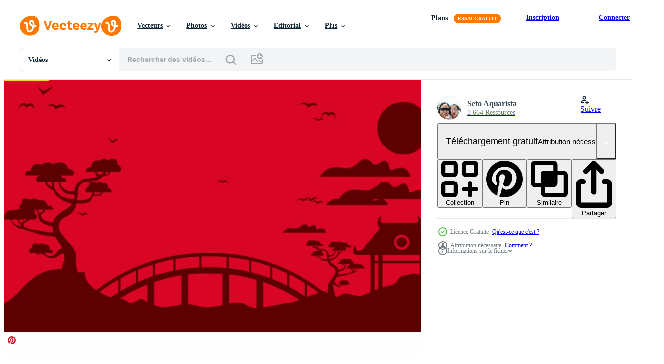

--- FILE ---
content_type: text/html; charset=utf-8
request_url: https://fr.vecteezy.com/resources/3235082/show_related_tags_async_content
body_size: 1623
content:
<turbo-frame id="show-related-tags">
  <h2 class="ez-resource-related__header">Mots-clés associés</h2>

    <div class="splide ez-carousel tags-carousel is-ready" style="--carousel_height: 48px; --additional_height: 0px;" data-controller="carousel search-tag" data-bullets="false" data-loop="false" data-arrows="true">
    <div class="splide__track ez-carousel__track" data-carousel-target="track">
      <ul class="splide__list ez-carousel__inner-wrap" data-carousel-target="innerWrap">
        <li class="search-tag splide__slide ez-carousel__slide" data-carousel-target="slide"><a class="search-tag__tag-link ez-btn ez-btn--light" title="fond transparent" data-action="search-tag#sendClickEvent search-tag#performSearch" data-search-tag-verified="true" data-keyword-location="show" href="/videos-gratuites/fond-transparent">fond transparent</a></li><li class="search-tag splide__slide ez-carousel__slide" data-carousel-target="slide"><a class="search-tag__tag-link ez-btn ez-btn--light" title="dessin animé fond" data-action="search-tag#sendClickEvent search-tag#performSearch" data-search-tag-verified="true" data-keyword-location="show" href="/videos-gratuites/dessin-anim%C3%A9-fond">dessin animé fond</a></li><li class="search-tag splide__slide ez-carousel__slide" data-carousel-target="slide"><a class="search-tag__tag-link ez-btn ez-btn--light" title="animation 2d" data-action="search-tag#sendClickEvent search-tag#performSearch" data-search-tag-verified="true" data-keyword-location="show" href="/videos-gratuites/animation-2d">animation 2d</a></li><li class="search-tag splide__slide ez-carousel__slide" data-carousel-target="slide"><a class="search-tag__tag-link ez-btn ez-btn--light" title="dessins animés pour enfant" data-action="search-tag#sendClickEvent search-tag#performSearch" data-search-tag-verified="true" data-keyword-location="show" href="/videos-gratuites/dessins-anim%C3%A9s-pour-enfant">dessins animés pour enfant</a></li><li class="search-tag splide__slide ez-carousel__slide" data-carousel-target="slide"><a class="search-tag__tag-link ez-btn ez-btn--light" title="animation" data-action="search-tag#sendClickEvent search-tag#performSearch" data-search-tag-verified="true" data-keyword-location="show" href="/videos-gratuites/animation">animation</a></li><li class="search-tag splide__slide ez-carousel__slide" data-carousel-target="slide"><a class="search-tag__tag-link ez-btn ez-btn--light" title="dessin animé" data-action="search-tag#sendClickEvent search-tag#performSearch" data-search-tag-verified="true" data-keyword-location="show" href="/videos-gratuites/dessin-anim%C3%A9">dessin animé</a></li><li class="search-tag splide__slide ez-carousel__slide" data-carousel-target="slide"><a class="search-tag__tag-link ez-btn ez-btn--light" title="2d" data-action="search-tag#sendClickEvent search-tag#performSearch" data-search-tag-verified="true" data-keyword-location="show" href="/videos-gratuites/2d">2d</a></li><li class="search-tag splide__slide ez-carousel__slide" data-carousel-target="slide"><a class="search-tag__tag-link ez-btn ez-btn--light" title="effets" data-action="search-tag#sendClickEvent search-tag#performSearch" data-search-tag-verified="true" data-keyword-location="show" href="/videos-gratuites/effets">effets</a></li><li class="search-tag splide__slide ez-carousel__slide" data-carousel-target="slide"><a class="search-tag__tag-link ez-btn ez-btn--light" title="éléments" data-action="search-tag#sendClickEvent search-tag#performSearch" data-search-tag-verified="true" data-keyword-location="show" href="/videos-gratuites/%C3%A9l%C3%A9ments">éléments</a></li><li class="search-tag splide__slide ez-carousel__slide" data-carousel-target="slide"><a class="search-tag__tag-link ez-btn ez-btn--light" title="vidéo" data-action="search-tag#sendClickEvent search-tag#performSearch" data-search-tag-verified="true" data-keyword-location="show" href="/videos-gratuites/vid%C3%A9o">vidéo</a></li><li class="search-tag splide__slide ez-carousel__slide" data-carousel-target="slide"><a class="search-tag__tag-link ez-btn ez-btn--light" title="mouvement" data-action="search-tag#sendClickEvent search-tag#performSearch" data-search-tag-verified="true" data-keyword-location="show" href="/videos-gratuites/mouvement">mouvement</a></li><li class="search-tag splide__slide ez-carousel__slide" data-carousel-target="slide"><a class="search-tag__tag-link ez-btn ez-btn--light" title="graphique" data-action="search-tag#sendClickEvent search-tag#performSearch" data-search-tag-verified="true" data-keyword-location="show" href="/videos-gratuites/graphique">graphique</a></li><li class="search-tag splide__slide ez-carousel__slide" data-carousel-target="slide"><a class="search-tag__tag-link ez-btn ez-btn--light" title="objet" data-action="search-tag#sendClickEvent search-tag#performSearch" data-search-tag-verified="true" data-keyword-location="show" href="/videos-gratuites/objet">objet</a></li><li class="search-tag splide__slide ez-carousel__slide" data-carousel-target="slide"><a class="search-tag__tag-link ez-btn ez-btn--light" title="télé" data-action="search-tag#sendClickEvent search-tag#performSearch" data-search-tag-verified="true" data-keyword-location="show" href="/videos-gratuites/t%C3%A9l%C3%A9">télé</a></li><li class="search-tag splide__slide ez-carousel__slide" data-carousel-target="slide"><a class="search-tag__tag-link ez-btn ez-btn--light" title="cinéma" data-action="search-tag#sendClickEvent search-tag#performSearch" data-search-tag-verified="true" data-keyword-location="show" href="/videos-gratuites/cin%C3%A9ma">cinéma</a></li><li class="search-tag splide__slide ez-carousel__slide" data-carousel-target="slide"><a class="search-tag__tag-link ez-btn ez-btn--light" title="3d" data-action="search-tag#sendClickEvent search-tag#performSearch" data-search-tag-verified="true" data-keyword-location="show" href="/videos-gratuites/3d">3d</a></li><li class="search-tag splide__slide ez-carousel__slide" data-carousel-target="slide"><a class="search-tag__tag-link ez-btn ez-btn--light" title="cercle" data-action="search-tag#sendClickEvent search-tag#performSearch" data-search-tag-verified="true" data-keyword-location="show" href="/videos-gratuites/cercle">cercle</a></li><li class="search-tag splide__slide ez-carousel__slide" data-carousel-target="slide"><a class="search-tag__tag-link ez-btn ez-btn--light" title="transparent" data-action="search-tag#sendClickEvent search-tag#performSearch" data-search-tag-verified="true" data-keyword-location="show" href="/videos-gratuites/transparent">transparent</a></li><li class="search-tag splide__slide ez-carousel__slide" data-carousel-target="slide"><a class="search-tag__tag-link ez-btn ez-btn--light" title="rouge" data-action="search-tag#sendClickEvent search-tag#performSearch" data-search-tag-verified="true" data-keyword-location="show" href="/videos-gratuites/rouge">rouge</a></li><li class="search-tag splide__slide ez-carousel__slide" data-carousel-target="slide"><a class="search-tag__tag-link ez-btn ez-btn--light" title="blanc" data-action="search-tag#sendClickEvent search-tag#performSearch" data-search-tag-verified="true" data-keyword-location="show" href="/videos-gratuites/blanc">blanc</a></li><li class="search-tag splide__slide ez-carousel__slide" data-carousel-target="slide"><a class="search-tag__tag-link ez-btn ez-btn--light" title="lumière" data-action="search-tag#sendClickEvent search-tag#performSearch" data-search-tag-verified="true" data-keyword-location="show" href="/videos-gratuites/lumi%C3%A8re">lumière</a></li><li class="search-tag splide__slide ez-carousel__slide" data-carousel-target="slide"><a class="search-tag__tag-link ez-btn ez-btn--light" title="logo" data-action="search-tag#sendClickEvent search-tag#performSearch" data-search-tag-verified="true" data-keyword-location="show" href="/videos-gratuites/logo">logo</a></li><li class="search-tag splide__slide ez-carousel__slide" data-carousel-target="slide"><a class="search-tag__tag-link ez-btn ez-btn--light" title="canal" data-action="search-tag#sendClickEvent search-tag#performSearch" data-search-tag-verified="true" data-keyword-location="show" href="/videos-gratuites/canal">canal</a></li><li class="search-tag splide__slide ez-carousel__slide" data-carousel-target="slide"><a class="search-tag__tag-link ez-btn ez-btn--light" title="lueur" data-action="search-tag#sendClickEvent search-tag#performSearch" data-search-tag-verified="true" data-keyword-location="show" href="/videos-gratuites/lueur">lueur</a></li><li class="search-tag splide__slide ez-carousel__slide" data-carousel-target="slide"><a class="search-tag__tag-link ez-btn ez-btn--light" title="explosion" data-action="search-tag#sendClickEvent search-tag#performSearch" data-search-tag-verified="true" data-keyword-location="show" href="/videos-gratuites/explosion">explosion</a></li><li class="search-tag splide__slide ez-carousel__slide" data-carousel-target="slide"><a class="search-tag__tag-link ez-btn ez-btn--light" title="fumée" data-action="search-tag#sendClickEvent search-tag#performSearch" data-search-tag-verified="true" data-keyword-location="show" href="/videos-gratuites/fum%C3%A9e">fumée</a></li><li class="search-tag splide__slide ez-carousel__slide" data-carousel-target="slide"><a class="search-tag__tag-link ez-btn ez-btn--light" title="intro" data-action="search-tag#sendClickEvent search-tag#performSearch" data-search-tag-verified="true" data-keyword-location="show" href="/videos-gratuites/intro">intro</a></li><li class="search-tag splide__slide ez-carousel__slide" data-carousel-target="slide"><a class="search-tag__tag-link ez-btn ez-btn--light" title="feu" data-action="search-tag#sendClickEvent search-tag#performSearch" data-search-tag-verified="true" data-keyword-location="show" href="/videos-gratuites/feu">feu</a></li><li class="search-tag splide__slide ez-carousel__slide" data-carousel-target="slide"><a class="search-tag__tag-link ez-btn ez-btn--light" title="forme" data-action="search-tag#sendClickEvent search-tag#performSearch" data-search-tag-verified="true" data-keyword-location="show" href="/videos-gratuites/forme">forme</a></li><li class="search-tag splide__slide ez-carousel__slide" data-carousel-target="slide"><a class="search-tag__tag-link ez-btn ez-btn--light" title="énergie" data-action="search-tag#sendClickEvent search-tag#performSearch" data-search-tag-verified="true" data-keyword-location="show" href="/videos-gratuites/%C3%A9nergie">énergie</a></li>
</ul></div>
    

    <div class="splide__arrows splide__arrows--ltr ez-carousel__arrows"><button class="splide__arrow splide__arrow--prev ez-carousel__arrow ez-carousel__arrow--prev" disabled="disabled" data-carousel-target="arrowPrev" data-test-id="carousel-arrow-prev" data-direction="prev" aria_label="Précédent"><span class="ez-carousel__arrow-wrap"><svg xmlns="http://www.w3.org/2000/svg" viewBox="0 0 5 8" role="img" aria-labelledby="al1p6pl3t6xo6nvnj8n3laii28re7id6" class="arrow-prev"><desc id="al1p6pl3t6xo6nvnj8n3laii28re7id6">Précédent</desc><path fill-rule="evenodd" d="M4.707 7.707a1 1 0 0 0 0-1.414L2.414 4l2.293-2.293A1 1 0 0 0 3.293.293l-3 3a1 1 0 0 0 0 1.414l3 3a1 1 0 0 0 1.414 0Z" clip-rule="evenodd"></path></svg>
</span><span class="ez-carousel__gradient"></span></button><button class="splide__arrow splide__arrow--next ez-carousel__arrow ez-carousel__arrow--next" disabled="disabled" data-carousel-target="arrowNext" data-test-id="carousel-arrow-next" data-direction="next" aria_label="Suivant"><span class="ez-carousel__arrow-wrap"><svg xmlns="http://www.w3.org/2000/svg" viewBox="0 0 5 8" role="img" aria-labelledby="ahred54jipcx29tgjluplyt714fhsr5q" class="arrow-next"><desc id="ahred54jipcx29tgjluplyt714fhsr5q">Suivant</desc><path fill-rule="evenodd" d="M.293 7.707a1 1 0 0 1 0-1.414L2.586 4 .293 1.707A1 1 0 0 1 1.707.293l3 3a1 1 0 0 1 0 1.414l-3 3a1 1 0 0 1-1.414 0Z" clip-rule="evenodd"></path></svg>
</span><span class="ez-carousel__gradient"></span></button></div>
</div></turbo-frame>


--- FILE ---
content_type: text/html; charset=utf-8
request_url: https://fr.vecteezy.com/resources/3235082/show_related_grids_async_content
body_size: 19176
content:
<turbo-frame id="show-related-resources">
    <div data-conversions-category="Gli utenti hanno anche visualizzato">
      <h2 class="ez-resource-related__header">
        Gli utenti hanno anche visualizzato
      </h2>

      <ul class="ez-resource-grid ez-resource-grid--main-grid  is-hidden" id="false" data-controller="grid contributor-info video-preview" data-grid-track-truncation-value="false" data-max-rows="50" data-row-height="240" data-instant-grid="false" data-truncate-results="false" data-testid="also-viewed-resources" data-labels="free" style="--free: &#39;Gratuit&#39;;">

  <li class="ez-resource-grid__item ez-resource-thumb ez-resource-thumb--video" data-controller="grid-item-decorator" data-position="{{position}}" data-item-id="5165794" data-pro="false" data-grid-target="gridItem" data-video-preview-target="preview" data-video-url="https://static.vecteezy.com/system/resources/previews/005/165/794/mp4/chinese-new-year-background-with-copy-space-free-video.mp4" data-w="622" data-h="350" data-grid-item-decorator-free-label-value="Gratuit" data-action="mouseenter-&gt;grid-item-decorator#hoverThumb:once" data-grid-item-decorator-item-pro-param="Free" data-grid-item-decorator-resource-id-param="5165794" data-grid-item-decorator-content-type-param="Content-video" data-grid-item-decorator-pinterest-url-param="https://fr.vecteezy.com/video/5165794-fond-du-nouvel-an-chinois-avec-espace-de-copie" data-grid-item-decorator-seo-page-description-param="fond de nouvel an chinois avec espace de copie" data-grid-item-decorator-user-id-param="3488988" data-grid-item-decorator-user-display-name-param="Stack Animation" data-grid-item-decorator-avatar-src-param="https://static.vecteezy.com/system/user/avatar/3488988/medium_logo_stackanimation.jpg" data-grid-item-decorator-uploads-path-param="/membres/pujimaru/uploads">

  <script type="application/ld+json" id="media_schema">
  {"@context":"https://schema.org","@type":"VideoObject","name":"fond de nouvel an chinois avec espace de copie","uploadDate":"2022-01-12T22:35:08-06:00","thumbnailUrl":"https://static.vecteezy.com/system/resources/thumbnails/005/165/794/small_2x/chinese-new-year-background-with-copy-space-free-video.jpg","contentUrl":"https://static.vecteezy.com/system/resources/previews/005/165/794/mp4/chinese-new-year-background-with-copy-space-free-video.mp4","sourceOrganization":"Vecteezy","license":"https://support.vecteezy.com/fr/octroi-de-nouvelles-licences-vecteezy-ByHivesvt","acquireLicensePage":"https://fr.vecteezy.com/video/5165794-fond-du-nouvel-an-chinois-avec-espace-de-copie","creator":{"@type":"Person","name":"Stack Animation"},"copyrightNotice":"Stack Animation","creditText":"Vecteezy"}
</script>


<a href="/video/5165794-fond-du-nouvel-an-chinois-avec-espace-de-copie" class="ez-resource-thumb__link" title="fond de nouvel an chinois avec espace de copie" style="--height: 350; --width: 622; " data-action="click-&gt;grid#trackResourceClick mouseenter-&gt;grid#trackResourceHover" data-content-type="video" data-controller="ez-hover-intent" data-previews-srcs="[&quot;https://static.vecteezy.com/system/resources/previews/005/165/794/mp4/chinese-new-year-background-with-copy-space-free-video.mp4&quot;]" data-pro="false" data-resource-id="5165794" data-video-preview-target="videoWrap" data-grid-item-decorator-target="link">
    <img src="https://static.vecteezy.com/system/resources/thumbnails/005/165/794/small/chinese-new-year-background-with-copy-space-free-video.jpg" srcset="https://static.vecteezy.com/system/resources/thumbnails/005/165/794/small_2x/chinese-new-year-background-with-copy-space-free-video.jpg 2x, https://static.vecteezy.com/system/resources/thumbnails/005/165/794/small/chinese-new-year-background-with-copy-space-free-video.jpg 1x" class="ez-resource-thumb__img" loading="lazy" decoding="async" width="622" height="350" alt="fond de nouvel an chinois avec espace de copie video">

</a>

  <div class="ez-resource-thumb__label-wrap"></div>
  

  <div class="ez-resource-thumb__hover-state"></div>
</li><li class="ez-resource-grid__item ez-resource-thumb ez-resource-thumb--video" data-controller="grid-item-decorator" data-position="{{position}}" data-item-id="2059123" data-pro="false" data-grid-target="gridItem" data-video-preview-target="preview" data-video-url="https://static.vecteezy.com/system/resources/previews/002/059/123/mp4/gold-circle-on-red-paper-and-asian-elements-with-craft-style-on-background-for-chinese-happy-new-year-concept-free-video.mp4" data-w="622" data-h="350" data-grid-item-decorator-free-label-value="Gratuit" data-action="mouseenter-&gt;grid-item-decorator#hoverThumb:once" data-grid-item-decorator-item-pro-param="Free" data-grid-item-decorator-resource-id-param="2059123" data-grid-item-decorator-content-type-param="Content-video" data-grid-item-decorator-pinterest-url-param="https://fr.vecteezy.com/video/2059123-cercle-or-sur-papier-rouge-et-elements-asiatiques-avec-style-artisanal-sur-fond-pour-concept-de-bonne-annee-chinoise" data-grid-item-decorator-seo-page-description-param="cercle d&#39;or sur papier rouge et éléments asiatiques avec style artisanal sur fond pour le concept de bonne année chinoise" data-grid-item-decorator-user-id-param="2703239" data-grid-item-decorator-user-display-name-param="fufupix" data-grid-item-decorator-uploads-path-param="/membres/fufupix/uploads">

  <script type="application/ld+json" id="media_schema">
  {"@context":"https://schema.org","@type":"VideoObject","name":"cercle d'or sur papier rouge et éléments asiatiques avec style artisanal sur fond pour le concept de bonne année chinoise","uploadDate":"2021-02-23T16:15:56-06:00","thumbnailUrl":"https://static.vecteezy.com/system/resources/thumbnails/002/059/123/small_2x/gold-circle-on-red-paper-and-asian-elements-with-craft-style-on-background-for-chinese-happy-new-year-concept-free-video.jpg","contentUrl":"https://static.vecteezy.com/system/resources/previews/002/059/123/mp4/gold-circle-on-red-paper-and-asian-elements-with-craft-style-on-background-for-chinese-happy-new-year-concept-free-video.mp4","sourceOrganization":"Vecteezy","license":"https://support.vecteezy.com/fr/octroi-de-nouvelles-licences-vecteezy-ByHivesvt","acquireLicensePage":"https://fr.vecteezy.com/video/2059123-cercle-or-sur-papier-rouge-et-elements-asiatiques-avec-style-artisanal-sur-fond-pour-concept-de-bonne-annee-chinoise","creator":{"@type":"Person","name":"fufupix"},"copyrightNotice":"fufupix","creditText":"Vecteezy"}
</script>


<a href="/video/2059123-cercle-or-sur-papier-rouge-et-elements-asiatiques-avec-style-artisanal-sur-fond-pour-concept-de-bonne-annee-chinoise" class="ez-resource-thumb__link" title="cercle d&#39;or sur papier rouge et éléments asiatiques avec style artisanal sur fond pour le concept de bonne année chinoise" style="--height: 350; --width: 622; " data-action="click-&gt;grid#trackResourceClick mouseenter-&gt;grid#trackResourceHover" data-content-type="video" data-controller="ez-hover-intent" data-previews-srcs="[&quot;https://static.vecteezy.com/system/resources/previews/002/059/123/mp4/gold-circle-on-red-paper-and-asian-elements-with-craft-style-on-background-for-chinese-happy-new-year-concept-free-video.mp4&quot;]" data-pro="false" data-resource-id="2059123" data-video-preview-target="videoWrap" data-grid-item-decorator-target="link">
    <img src="https://static.vecteezy.com/system/resources/thumbnails/002/059/123/small/gold-circle-on-red-paper-and-asian-elements-with-craft-style-on-background-for-chinese-happy-new-year-concept-free-video.jpg" srcset="https://static.vecteezy.com/system/resources/thumbnails/002/059/123/small_2x/gold-circle-on-red-paper-and-asian-elements-with-craft-style-on-background-for-chinese-happy-new-year-concept-free-video.jpg 2x, https://static.vecteezy.com/system/resources/thumbnails/002/059/123/small/gold-circle-on-red-paper-and-asian-elements-with-craft-style-on-background-for-chinese-happy-new-year-concept-free-video.jpg 1x" class="ez-resource-thumb__img" loading="lazy" decoding="async" width="622" height="350" alt="cercle d&#39;or sur papier rouge et éléments asiatiques avec style artisanal sur fond pour le concept de bonne année chinoise video">

</a>

  <div class="ez-resource-thumb__label-wrap"></div>
  

  <div class="ez-resource-thumb__hover-state"></div>
</li><li class="ez-resource-grid__item ez-resource-thumb ez-resource-thumb--video" data-controller="grid-item-decorator" data-position="{{position}}" data-item-id="4827056" data-pro="false" data-grid-target="gridItem" data-video-preview-target="preview" data-video-url="https://static.vecteezy.com/system/resources/previews/004/827/056/mp4/happy-chinese-new-year-digital-particles-background-with-chinese-ornament-cherry-blossom-flowers-chinese-coins-gold-ingot-for-good-luck-lucrative-and-prosperity-free-video.mp4" data-w="622" data-h="350" data-grid-item-decorator-free-label-value="Gratuit" data-action="mouseenter-&gt;grid-item-decorator#hoverThumb:once" data-grid-item-decorator-item-pro-param="Free" data-grid-item-decorator-resource-id-param="4827056" data-grid-item-decorator-content-type-param="Content-video" data-grid-item-decorator-pinterest-url-param="https://fr.vecteezy.com/video/4827056-joyeux-nouvel-an-chinois-fond-de-particules-numeriques-avec-ornement-chinois-fleurs-de-cerisier-pieces-chinoises-lingot-or-pour-bonne-chance-lucrative-et-prosperite" data-grid-item-decorator-seo-page-description-param="joyeux nouvel an chinois. arrière-plan de particules numériques avec ornement chinois, fleurs de fleurs de cerisier. pièces de monnaie chinoises, lingot d&#39;or pour la chance, la rentabilité et la prospérité." data-grid-item-decorator-user-id-param="1524680" data-grid-item-decorator-user-display-name-param="Supawat kaydeesud" data-grid-item-decorator-avatar-src-param="https://static.vecteezy.com/system/user/avatar/1524680/medium_image.jpg" data-grid-item-decorator-uploads-path-param="/membres/your_photo/uploads">

  <script type="application/ld+json" id="media_schema">
  {"@context":"https://schema.org","@type":"VideoObject","name":"joyeux nouvel an chinois. arrière-plan de particules numériques avec ornement chinois, fleurs de fleurs de cerisier. pièces de monnaie chinoises, lingot d'or pour la chance, la rentabilité et la prospérité.","uploadDate":"2021-12-16T08:53:40-06:00","thumbnailUrl":"https://static.vecteezy.com/system/resources/thumbnails/004/827/056/small_2x/happy-chinese-new-year-digital-particles-background-with-chinese-ornament-cherry-blossom-flowers-chinese-coins-gold-ingot-for-good-luck-lucrative-and-prosperity-free-video.jpg","contentUrl":"https://static.vecteezy.com/system/resources/previews/004/827/056/mp4/happy-chinese-new-year-digital-particles-background-with-chinese-ornament-cherry-blossom-flowers-chinese-coins-gold-ingot-for-good-luck-lucrative-and-prosperity-free-video.mp4","sourceOrganization":"Vecteezy","license":"https://support.vecteezy.com/fr/octroi-de-nouvelles-licences-vecteezy-ByHivesvt","acquireLicensePage":"https://fr.vecteezy.com/video/4827056-joyeux-nouvel-an-chinois-fond-de-particules-numeriques-avec-ornement-chinois-fleurs-de-cerisier-pieces-chinoises-lingot-or-pour-bonne-chance-lucrative-et-prosperite","creator":{"@type":"Person","name":"Supawat kaydeesud"},"copyrightNotice":"Supawat kaydeesud","creditText":"Vecteezy"}
</script>


<a href="/video/4827056-joyeux-nouvel-an-chinois-fond-de-particules-numeriques-avec-ornement-chinois-fleurs-de-cerisier-pieces-chinoises-lingot-or-pour-bonne-chance-lucrative-et-prosperite" class="ez-resource-thumb__link" title="joyeux nouvel an chinois. arrière-plan de particules numériques avec ornement chinois, fleurs de fleurs de cerisier. pièces de monnaie chinoises, lingot d&#39;or pour la chance, la rentabilité et la prospérité." style="--height: 350; --width: 622; " data-action="click-&gt;grid#trackResourceClick mouseenter-&gt;grid#trackResourceHover" data-content-type="video" data-controller="ez-hover-intent" data-previews-srcs="[&quot;https://static.vecteezy.com/system/resources/previews/004/827/056/mp4/happy-chinese-new-year-digital-particles-background-with-chinese-ornament-cherry-blossom-flowers-chinese-coins-gold-ingot-for-good-luck-lucrative-and-prosperity-free-video.mp4&quot;]" data-pro="false" data-resource-id="4827056" data-video-preview-target="videoWrap" data-grid-item-decorator-target="link">
    <img src="https://static.vecteezy.com/system/resources/thumbnails/004/827/056/small/happy-chinese-new-year-digital-particles-background-with-chinese-ornament-cherry-blossom-flowers-chinese-coins-gold-ingot-for-good-luck-lucrative-and-prosperity-free-video.jpg" srcset="https://static.vecteezy.com/system/resources/thumbnails/004/827/056/small_2x/happy-chinese-new-year-digital-particles-background-with-chinese-ornament-cherry-blossom-flowers-chinese-coins-gold-ingot-for-good-luck-lucrative-and-prosperity-free-video.jpg 2x, https://static.vecteezy.com/system/resources/thumbnails/004/827/056/small/happy-chinese-new-year-digital-particles-background-with-chinese-ornament-cherry-blossom-flowers-chinese-coins-gold-ingot-for-good-luck-lucrative-and-prosperity-free-video.jpg 1x" class="ez-resource-thumb__img" loading="lazy" decoding="async" width="622" height="350" alt="joyeux nouvel an chinois. arrière-plan de particules numériques avec ornement chinois, fleurs de fleurs de cerisier. pièces de monnaie chinoises, lingot d&#39;or pour la chance, la rentabilité et la prospérité. video">

</a>

  <div class="ez-resource-thumb__label-wrap"></div>
  

  <div class="ez-resource-thumb__hover-state"></div>
</li><li class="ez-resource-grid__item ez-resource-thumb ez-resource-thumb--video" data-controller="grid-item-decorator" data-position="{{position}}" data-item-id="4827144" data-pro="false" data-grid-target="gridItem" data-video-preview-target="preview" data-video-url="https://static.vecteezy.com/system/resources/previews/004/827/144/mp4/chinese-new-year-free-video.mp4" data-w="622" data-h="350" data-grid-item-decorator-free-label-value="Gratuit" data-action="mouseenter-&gt;grid-item-decorator#hoverThumb:once" data-grid-item-decorator-item-pro-param="Free" data-grid-item-decorator-resource-id-param="4827144" data-grid-item-decorator-content-type-param="Content-video" data-grid-item-decorator-pinterest-url-param="https://fr.vecteezy.com/video/4827144-nouvel-an-chinois" data-grid-item-decorator-seo-page-description-param="nouvel An chinois." data-grid-item-decorator-user-id-param="1524680" data-grid-item-decorator-user-display-name-param="Supawat kaydeesud" data-grid-item-decorator-avatar-src-param="https://static.vecteezy.com/system/user/avatar/1524680/medium_image.jpg" data-grid-item-decorator-uploads-path-param="/membres/your_photo/uploads">

  <script type="application/ld+json" id="media_schema">
  {"@context":"https://schema.org","@type":"VideoObject","name":"nouvel An chinois.","uploadDate":"2021-12-16T09:15:05-06:00","thumbnailUrl":"https://static.vecteezy.com/system/resources/thumbnails/004/827/144/small_2x/chinese-new-year-free-video.jpg","contentUrl":"https://static.vecteezy.com/system/resources/previews/004/827/144/mp4/chinese-new-year-free-video.mp4","sourceOrganization":"Vecteezy","license":"https://support.vecteezy.com/fr/octroi-de-nouvelles-licences-vecteezy-ByHivesvt","acquireLicensePage":"https://fr.vecteezy.com/video/4827144-nouvel-an-chinois","creator":{"@type":"Person","name":"Supawat kaydeesud"},"copyrightNotice":"Supawat kaydeesud","creditText":"Vecteezy"}
</script>


<a href="/video/4827144-nouvel-an-chinois" class="ez-resource-thumb__link" title="nouvel An chinois." style="--height: 350; --width: 622; " data-action="click-&gt;grid#trackResourceClick mouseenter-&gt;grid#trackResourceHover" data-content-type="video" data-controller="ez-hover-intent" data-previews-srcs="[&quot;https://static.vecteezy.com/system/resources/previews/004/827/144/mp4/chinese-new-year-free-video.mp4&quot;]" data-pro="false" data-resource-id="4827144" data-video-preview-target="videoWrap" data-grid-item-decorator-target="link">
    <img src="https://static.vecteezy.com/system/resources/thumbnails/004/827/144/small/chinese-new-year-free-video.jpg" srcset="https://static.vecteezy.com/system/resources/thumbnails/004/827/144/small_2x/chinese-new-year-free-video.jpg 2x, https://static.vecteezy.com/system/resources/thumbnails/004/827/144/small/chinese-new-year-free-video.jpg 1x" class="ez-resource-thumb__img" loading="lazy" decoding="async" width="622" height="350" alt="nouvel An chinois. video">

</a>

  <div class="ez-resource-thumb__label-wrap"></div>
  

  <div class="ez-resource-thumb__hover-state"></div>
</li><li class="ez-resource-grid__item ez-resource-thumb ez-resource-thumb--video" data-controller="grid-item-decorator" data-position="{{position}}" data-item-id="2039627" data-pro="false" data-grid-target="gridItem" data-video-preview-target="preview" data-video-url="https://static.vecteezy.com/system/resources/previews/002/039/627/mp4/chinese-new-year-frame-free-video.mp4" data-w="622" data-h="350" data-grid-item-decorator-free-label-value="Gratuit" data-action="mouseenter-&gt;grid-item-decorator#hoverThumb:once" data-grid-item-decorator-item-pro-param="Free" data-grid-item-decorator-resource-id-param="2039627" data-grid-item-decorator-content-type-param="Content-video" data-grid-item-decorator-pinterest-url-param="https://fr.vecteezy.com/video/2039627-cadre-du-nouvel-an-chinois" data-grid-item-decorator-seo-page-description-param="cadre du nouvel an chinois" data-grid-item-decorator-user-id-param="3158918" data-grid-item-decorator-user-display-name-param="el Charcoal" data-grid-item-decorator-avatar-src-param="https://static.vecteezy.com/system/user/avatar/3158918/medium_cha_00000001.jpg" data-grid-item-decorator-uploads-path-param="/membres/d_motion/uploads">

  <script type="application/ld+json" id="media_schema">
  {"@context":"https://schema.org","@type":"VideoObject","name":"cadre du nouvel an chinois","uploadDate":"2021-02-17T14:34:34-06:00","thumbnailUrl":"https://static.vecteezy.com/system/resources/thumbnails/002/039/627/small_2x/chinese-new-year-frame-free-video.jpg","contentUrl":"https://static.vecteezy.com/system/resources/previews/002/039/627/mp4/chinese-new-year-frame-free-video.mp4","sourceOrganization":"Vecteezy","license":"https://support.vecteezy.com/fr/octroi-de-nouvelles-licences-vecteezy-ByHivesvt","acquireLicensePage":"https://fr.vecteezy.com/video/2039627-cadre-du-nouvel-an-chinois","creator":{"@type":"Person","name":"el Charcoal"},"copyrightNotice":"el Charcoal","creditText":"Vecteezy"}
</script>


<a href="/video/2039627-cadre-du-nouvel-an-chinois" class="ez-resource-thumb__link" title="cadre du nouvel an chinois" style="--height: 350; --width: 622; " data-action="click-&gt;grid#trackResourceClick mouseenter-&gt;grid#trackResourceHover" data-content-type="video" data-controller="ez-hover-intent" data-previews-srcs="[&quot;https://static.vecteezy.com/system/resources/previews/002/039/627/mp4/chinese-new-year-frame-free-video.mp4&quot;]" data-pro="false" data-resource-id="2039627" data-video-preview-target="videoWrap" data-grid-item-decorator-target="link">
    <img src="https://static.vecteezy.com/system/resources/thumbnails/002/039/627/small/chinese-new-year-frame-free-video.jpg" srcset="https://static.vecteezy.com/system/resources/thumbnails/002/039/627/small_2x/chinese-new-year-frame-free-video.jpg 2x, https://static.vecteezy.com/system/resources/thumbnails/002/039/627/small/chinese-new-year-frame-free-video.jpg 1x" class="ez-resource-thumb__img" loading="lazy" decoding="async" width="622" height="350" alt="cadre du nouvel an chinois video">

</a>

  <div class="ez-resource-thumb__label-wrap"></div>
  

  <div class="ez-resource-thumb__hover-state"></div>
</li><li class="ez-resource-grid__item ez-resource-thumb ez-resource-thumb--video" data-controller="grid-item-decorator" data-position="{{position}}" data-item-id="3235088" data-pro="false" data-grid-target="gridItem" data-video-preview-target="preview" data-video-url="https://static.vecteezy.com/system/resources/previews/003/235/088/mp4/cartoon-background-autumn-season-free-video.mp4" data-w="622" data-h="350" data-grid-item-decorator-free-label-value="Gratuit" data-action="mouseenter-&gt;grid-item-decorator#hoverThumb:once" data-grid-item-decorator-item-pro-param="Free" data-grid-item-decorator-resource-id-param="3235088" data-grid-item-decorator-content-type-param="Content-video" data-grid-item-decorator-pinterest-url-param="https://fr.vecteezy.com/video/3235088-dessin-anime-fond-saison-d-automne" data-grid-item-decorator-seo-page-description-param="fond de dessin animé - saison d&#39;automne" data-grid-item-decorator-user-id-param="3004865" data-grid-item-decorator-user-display-name-param="Seto Aquarista" data-grid-item-decorator-avatar-src-param="https://static.vecteezy.com/system/user/avatar/3004865/medium_Naya.jpg" data-grid-item-decorator-uploads-path-param="/membres/kamyvideostock/uploads">

  <script type="application/ld+json" id="media_schema">
  {"@context":"https://schema.org","@type":"VideoObject","name":"fond de dessin animé - saison d'automne","uploadDate":"2021-08-18T11:07:29-05:00","thumbnailUrl":"https://static.vecteezy.com/system/resources/thumbnails/003/235/088/small_2x/cartoon-background-autumn-season-free-video.jpg","contentUrl":"https://static.vecteezy.com/system/resources/previews/003/235/088/mp4/cartoon-background-autumn-season-free-video.mp4","sourceOrganization":"Vecteezy","license":"https://support.vecteezy.com/fr/octroi-de-nouvelles-licences-vecteezy-ByHivesvt","acquireLicensePage":"https://fr.vecteezy.com/video/3235088-dessin-anime-fond-saison-d-automne","creator":{"@type":"Person","name":"Seto Aquarista"},"copyrightNotice":"Seto Aquarista","creditText":"Vecteezy"}
</script>


<a href="/video/3235088-dessin-anime-fond-saison-d-automne" class="ez-resource-thumb__link" title="fond de dessin animé - saison d&#39;automne" style="--height: 350; --width: 622; " data-action="click-&gt;grid#trackResourceClick mouseenter-&gt;grid#trackResourceHover" data-content-type="video" data-controller="ez-hover-intent" data-previews-srcs="[&quot;https://static.vecteezy.com/system/resources/previews/003/235/088/mp4/cartoon-background-autumn-season-free-video.mp4&quot;]" data-pro="false" data-resource-id="3235088" data-video-preview-target="videoWrap" data-grid-item-decorator-target="link">
    <img src="https://static.vecteezy.com/system/resources/thumbnails/003/235/088/small/cartoon-background-autumn-season-free-video.jpg" srcset="https://static.vecteezy.com/system/resources/thumbnails/003/235/088/small_2x/cartoon-background-autumn-season-free-video.jpg 2x, https://static.vecteezy.com/system/resources/thumbnails/003/235/088/small/cartoon-background-autumn-season-free-video.jpg 1x" class="ez-resource-thumb__img" loading="lazy" decoding="async" width="622" height="350" alt="fond de dessin animé - saison d&#39;automne video">

</a>

  <div class="ez-resource-thumb__label-wrap"></div>
  

  <div class="ez-resource-thumb__hover-state"></div>
</li><li class="ez-resource-grid__item ez-resource-thumb ez-resource-thumb--video ez-resource-thumb--pro" data-controller="grid-item-decorator" data-position="{{position}}" data-item-id="5352726" data-pro="true" data-grid-target="gridItem" data-video-preview-target="preview" data-video-url="https://static.vecteezy.com/system/resources/previews/005/352/726/mp4/chinese-new-year-paper-fan-is-motion-footage-for-festival-films-and-cinematic-in-celebrate-scene-also-good-background-for-scene-and-titles-logos-video.mp4" data-w="622" data-h="350" data-grid-item-decorator-free-label-value="Gratuit" data-action="mouseenter-&gt;grid-item-decorator#hoverThumb:once" data-grid-item-decorator-item-pro-param="Pro" data-grid-item-decorator-resource-id-param="5352726" data-grid-item-decorator-content-type-param="Content-video" data-grid-item-decorator-pinterest-url-param="https://fr.vecteezy.com/video/[base64]" data-grid-item-decorator-seo-page-description-param="l&#39;éventail en papier du nouvel an chinois est une séquence animée pour les films du festival et la cinématique dans la scène de fête. également un bon arrière-plan pour la scène et les titres, les logos." data-grid-item-decorator-user-id-param="2703054" data-grid-item-decorator-user-display-name-param="Pairoj Ponglerdnadda" data-grid-item-decorator-avatar-src-param="https://static.vecteezy.com/system/user/avatar/2703054/medium_urzineAvatarFull.jpg" data-grid-item-decorator-uploads-path-param="/membres/urzinevfx/uploads">

  <script type="application/ld+json" id="media_schema">
  {"@context":"https://schema.org","@type":"VideoObject","name":"l'éventail en papier du nouvel an chinois est une séquence animée pour les films du festival et la cinématique dans la scène de fête. également un bon arrière-plan pour la scène et les titres, les logos.","uploadDate":"2022-01-25T13:00:27-06:00","thumbnailUrl":"https://static.vecteezy.com/system/resources/thumbnails/005/352/726/small_2x/chinese-new-year-paper-fan-is-motion-footage-for-festival-films-and-cinematic-in-celebrate-scene-also-good-background-for-scene-and-titles-logos-video.jpg","contentUrl":"https://static.vecteezy.com/system/resources/previews/005/352/726/mp4/chinese-new-year-paper-fan-is-motion-footage-for-festival-films-and-cinematic-in-celebrate-scene-also-good-background-for-scene-and-titles-logos-video.mp4","sourceOrganization":"Vecteezy","license":"https://support.vecteezy.com/fr/octroi-de-nouvelles-licences-vecteezy-ByHivesvt","acquireLicensePage":"https://fr.vecteezy.com/video/[base64]","creator":{"@type":"Person","name":"Pairoj Ponglerdnadda"},"copyrightNotice":"Pairoj Ponglerdnadda","creditText":"Vecteezy"}
</script>


<a href="/video/[base64]" class="ez-resource-thumb__link" title="l&#39;éventail en papier du nouvel an chinois est une séquence animée pour les films du festival et la cinématique dans la scène de fête. également un bon arrière-plan pour la scène et les titres, les logos." style="--height: 350; --width: 622; " data-action="click-&gt;grid#trackResourceClick mouseenter-&gt;grid#trackResourceHover" data-content-type="video" data-controller="ez-hover-intent" data-previews-srcs="[&quot;https://static.vecteezy.com/system/resources/previews/005/352/726/mp4/chinese-new-year-paper-fan-is-motion-footage-for-festival-films-and-cinematic-in-celebrate-scene-also-good-background-for-scene-and-titles-logos-video.mp4&quot;]" data-pro="true" data-resource-id="5352726" data-video-preview-target="videoWrap" data-grid-item-decorator-target="link">
    <img src="https://static.vecteezy.com/system/resources/thumbnails/005/352/726/small/chinese-new-year-paper-fan-is-motion-footage-for-festival-films-and-cinematic-in-celebrate-scene-also-good-background-for-scene-and-titles-logos-video.jpg" srcset="https://static.vecteezy.com/system/resources/thumbnails/005/352/726/small_2x/chinese-new-year-paper-fan-is-motion-footage-for-festival-films-and-cinematic-in-celebrate-scene-also-good-background-for-scene-and-titles-logos-video.jpg 2x, https://static.vecteezy.com/system/resources/thumbnails/005/352/726/small/chinese-new-year-paper-fan-is-motion-footage-for-festival-films-and-cinematic-in-celebrate-scene-also-good-background-for-scene-and-titles-logos-video.jpg 1x" class="ez-resource-thumb__img" loading="lazy" decoding="async" width="622" height="350" alt="l&#39;éventail en papier du nouvel an chinois est une séquence animée pour les films du festival et la cinématique dans la scène de fête. également un bon arrière-plan pour la scène et les titres, les logos. video">

</a>

  <div class="ez-resource-thumb__label-wrap"></div>
  

  <div class="ez-resource-thumb__hover-state"></div>
</li><li class="ez-resource-grid__item ez-resource-thumb ez-resource-thumb--video" data-controller="grid-item-decorator" data-position="{{position}}" data-item-id="17691835" data-pro="false" data-grid-target="gridItem" data-video-preview-target="preview" data-video-url="https://static.vecteezy.com/system/resources/previews/017/691/835/mp4/chinese-lunar-new-year-animation-background-with-oriental-clouds-loop-free-video.mp4" data-w="622" data-h="350" data-grid-item-decorator-free-label-value="Gratuit" data-action="mouseenter-&gt;grid-item-decorator#hoverThumb:once" data-grid-item-decorator-item-pro-param="Free" data-grid-item-decorator-resource-id-param="17691835" data-grid-item-decorator-content-type-param="Content-video" data-grid-item-decorator-pinterest-url-param="https://fr.vecteezy.com/video/17691835-fond-d-animation-du-nouvel-an-lunaire-chinois-avec-boucle-de-nuages-orientaux" data-grid-item-decorator-seo-page-description-param="fond d&#39;animation du nouvel an lunaire chinois avec boucle de nuages orientaux" data-grid-item-decorator-user-id-param="4165913" data-grid-item-decorator-user-display-name-param="Angga Purba" data-grid-item-decorator-avatar-src-param="https://static.vecteezy.com/system/user/avatar/4165913/medium_1.png" data-grid-item-decorator-uploads-path-param="/membres/anggapurba/uploads">

  <script type="application/ld+json" id="media_schema">
  {"@context":"https://schema.org","@type":"VideoObject","name":"fond d'animation du nouvel an lunaire chinois avec boucle de nuages orientaux","uploadDate":"2023-01-24T11:32:56-06:00","thumbnailUrl":"https://static.vecteezy.com/system/resources/thumbnails/017/691/835/small_2x/chinese-lunar-new-year-animation-background-with-oriental-clouds-loop-free-video.jpg","contentUrl":"https://static.vecteezy.com/system/resources/previews/017/691/835/mp4/chinese-lunar-new-year-animation-background-with-oriental-clouds-loop-free-video.mp4","sourceOrganization":"Vecteezy","license":"https://support.vecteezy.com/fr/octroi-de-nouvelles-licences-vecteezy-ByHivesvt","acquireLicensePage":"https://fr.vecteezy.com/video/17691835-fond-d-animation-du-nouvel-an-lunaire-chinois-avec-boucle-de-nuages-orientaux","creator":{"@type":"Person","name":"Angga Purba"},"copyrightNotice":"Angga Purba","creditText":"Vecteezy"}
</script>


<a href="/video/17691835-fond-d-animation-du-nouvel-an-lunaire-chinois-avec-boucle-de-nuages-orientaux" class="ez-resource-thumb__link" title="fond d&#39;animation du nouvel an lunaire chinois avec boucle de nuages orientaux" style="--height: 350; --width: 622; " data-action="click-&gt;grid#trackResourceClick mouseenter-&gt;grid#trackResourceHover" data-content-type="video" data-controller="ez-hover-intent" data-previews-srcs="[&quot;https://static.vecteezy.com/system/resources/previews/017/691/835/mp4/chinese-lunar-new-year-animation-background-with-oriental-clouds-loop-free-video.mp4&quot;]" data-pro="false" data-resource-id="17691835" data-video-preview-target="videoWrap" data-grid-item-decorator-target="link">
    <img src="https://static.vecteezy.com/system/resources/thumbnails/017/691/835/small/chinese-lunar-new-year-animation-background-with-oriental-clouds-loop-free-video.jpg" srcset="https://static.vecteezy.com/system/resources/thumbnails/017/691/835/small_2x/chinese-lunar-new-year-animation-background-with-oriental-clouds-loop-free-video.jpg 2x, https://static.vecteezy.com/system/resources/thumbnails/017/691/835/small/chinese-lunar-new-year-animation-background-with-oriental-clouds-loop-free-video.jpg 1x" class="ez-resource-thumb__img" loading="lazy" decoding="async" width="622" height="350" alt="fond d&#39;animation du nouvel an lunaire chinois avec boucle de nuages orientaux video">

</a>

  <div class="ez-resource-thumb__label-wrap"></div>
  

  <div class="ez-resource-thumb__hover-state"></div>
</li><li class="ez-resource-grid__item ez-resource-thumb ez-resource-thumb--video" data-controller="grid-item-decorator" data-position="{{position}}" data-item-id="1624920" data-pro="false" data-grid-target="gridItem" data-video-preview-target="preview" data-video-url="https://static.vecteezy.com/system/resources/previews/001/624/920/mp4/happy-chinese-new-year-free-video.mp4" data-w="622" data-h="350" data-grid-item-decorator-free-label-value="Gratuit" data-action="mouseenter-&gt;grid-item-decorator#hoverThumb:once" data-grid-item-decorator-item-pro-param="Free" data-grid-item-decorator-resource-id-param="1624920" data-grid-item-decorator-content-type-param="Content-video" data-grid-item-decorator-pinterest-url-param="https://fr.vecteezy.com/video/1624920-joyeux-nouvel-an-chinois" data-grid-item-decorator-seo-page-description-param="joyeux Nouvel An chinois" data-grid-item-decorator-user-id-param="1529640" data-grid-item-decorator-user-display-name-param="Supachai Promrit" data-grid-item-decorator-avatar-src-param="https://static.vecteezy.com/system/user/avatar/1529640/medium_profilepic.jpeg" data-grid-item-decorator-uploads-path-param="/membres/3d-ganesha5/uploads">

  <script type="application/ld+json" id="media_schema">
  {"@context":"https://schema.org","@type":"VideoObject","name":"joyeux Nouvel An chinois","uploadDate":"2020-12-02T17:12:34-06:00","thumbnailUrl":"https://static.vecteezy.com/system/resources/thumbnails/001/624/920/small_2x/happy-chinese-new-year-free-video.jpg","contentUrl":"https://static.vecteezy.com/system/resources/previews/001/624/920/mp4/happy-chinese-new-year-free-video.mp4","sourceOrganization":"Vecteezy","license":"https://support.vecteezy.com/fr/octroi-de-nouvelles-licences-vecteezy-ByHivesvt","acquireLicensePage":"https://fr.vecteezy.com/video/1624920-joyeux-nouvel-an-chinois","creator":{"@type":"Person","name":"Supachai Promrit"},"copyrightNotice":"Supachai Promrit","creditText":"Vecteezy"}
</script>


<a href="/video/1624920-joyeux-nouvel-an-chinois" class="ez-resource-thumb__link" title="joyeux Nouvel An chinois" style="--height: 350; --width: 622; " data-action="click-&gt;grid#trackResourceClick mouseenter-&gt;grid#trackResourceHover" data-content-type="video" data-controller="ez-hover-intent" data-previews-srcs="[&quot;https://static.vecteezy.com/system/resources/previews/001/624/920/mp4/happy-chinese-new-year-free-video.mp4&quot;]" data-pro="false" data-resource-id="1624920" data-video-preview-target="videoWrap" data-grid-item-decorator-target="link">
    <img src="https://static.vecteezy.com/system/resources/thumbnails/001/624/920/small/happy-chinese-new-year-free-video.jpg" srcset="https://static.vecteezy.com/system/resources/thumbnails/001/624/920/small_2x/happy-chinese-new-year-free-video.jpg 2x, https://static.vecteezy.com/system/resources/thumbnails/001/624/920/small/happy-chinese-new-year-free-video.jpg 1x" class="ez-resource-thumb__img" loading="lazy" decoding="async" width="622" height="350" alt="joyeux Nouvel An chinois video">

</a>

  <div class="ez-resource-thumb__label-wrap"></div>
  

  <div class="ez-resource-thumb__hover-state"></div>
</li><li class="ez-resource-grid__item ez-resource-thumb ez-resource-thumb--video" data-controller="grid-item-decorator" data-position="{{position}}" data-item-id="5165790" data-pro="false" data-grid-target="gridItem" data-video-preview-target="preview" data-video-url="https://static.vecteezy.com/system/resources/previews/005/165/790/mp4/podium-display-for-chinese-new-year-free-video.mp4" data-w="622" data-h="350" data-grid-item-decorator-free-label-value="Gratuit" data-action="mouseenter-&gt;grid-item-decorator#hoverThumb:once" data-grid-item-decorator-item-pro-param="Free" data-grid-item-decorator-resource-id-param="5165790" data-grid-item-decorator-content-type-param="Content-video" data-grid-item-decorator-pinterest-url-param="https://fr.vecteezy.com/video/5165790-presentoir-de-podium-pour-le-nouvel-an-chinois" data-grid-item-decorator-seo-page-description-param="podium pour le nouvel an chinois" data-grid-item-decorator-user-id-param="3488988" data-grid-item-decorator-user-display-name-param="Stack Animation" data-grid-item-decorator-avatar-src-param="https://static.vecteezy.com/system/user/avatar/3488988/medium_logo_stackanimation.jpg" data-grid-item-decorator-uploads-path-param="/membres/pujimaru/uploads">

  <script type="application/ld+json" id="media_schema">
  {"@context":"https://schema.org","@type":"VideoObject","name":"podium pour le nouvel an chinois","uploadDate":"2022-01-12T22:34:59-06:00","thumbnailUrl":"https://static.vecteezy.com/system/resources/thumbnails/005/165/790/small_2x/podium-display-for-chinese-new-year-free-video.jpg","contentUrl":"https://static.vecteezy.com/system/resources/previews/005/165/790/mp4/podium-display-for-chinese-new-year-free-video.mp4","sourceOrganization":"Vecteezy","license":"https://support.vecteezy.com/fr/octroi-de-nouvelles-licences-vecteezy-ByHivesvt","acquireLicensePage":"https://fr.vecteezy.com/video/5165790-presentoir-de-podium-pour-le-nouvel-an-chinois","creator":{"@type":"Person","name":"Stack Animation"},"copyrightNotice":"Stack Animation","creditText":"Vecteezy"}
</script>


<a href="/video/5165790-presentoir-de-podium-pour-le-nouvel-an-chinois" class="ez-resource-thumb__link" title="podium pour le nouvel an chinois" style="--height: 350; --width: 622; " data-action="click-&gt;grid#trackResourceClick mouseenter-&gt;grid#trackResourceHover" data-content-type="video" data-controller="ez-hover-intent" data-previews-srcs="[&quot;https://static.vecteezy.com/system/resources/previews/005/165/790/mp4/podium-display-for-chinese-new-year-free-video.mp4&quot;]" data-pro="false" data-resource-id="5165790" data-video-preview-target="videoWrap" data-grid-item-decorator-target="link">
    <img src="https://static.vecteezy.com/system/resources/thumbnails/005/165/790/small/podium-display-for-chinese-new-year-free-video.jpg" srcset="https://static.vecteezy.com/system/resources/thumbnails/005/165/790/small_2x/podium-display-for-chinese-new-year-free-video.jpg 2x, https://static.vecteezy.com/system/resources/thumbnails/005/165/790/small/podium-display-for-chinese-new-year-free-video.jpg 1x" class="ez-resource-thumb__img" loading="lazy" decoding="async" width="622" height="350" alt="podium pour le nouvel an chinois video">

</a>

  <div class="ez-resource-thumb__label-wrap"></div>
  

  <div class="ez-resource-thumb__hover-state"></div>
</li><li class="ez-resource-grid__item ez-resource-thumb ez-resource-thumb--video" data-controller="grid-item-decorator" data-position="{{position}}" data-item-id="1797469" data-pro="false" data-grid-target="gridItem" data-video-preview-target="preview" data-video-url="https://static.vecteezy.com/system/resources/previews/001/797/469/mp4/red-flowers-on-chinese-background-free-video.mp4" data-w="622" data-h="350" data-grid-item-decorator-free-label-value="Gratuit" data-action="mouseenter-&gt;grid-item-decorator#hoverThumb:once" data-grid-item-decorator-item-pro-param="Free" data-grid-item-decorator-resource-id-param="1797469" data-grid-item-decorator-content-type-param="Content-video" data-grid-item-decorator-pinterest-url-param="https://fr.vecteezy.com/video/1797469-fleurs-rouges-sur-fond-chinois" data-grid-item-decorator-seo-page-description-param="fleurs rouges sur fond chinois" data-grid-item-decorator-user-id-param="2703095" data-grid-item-decorator-user-display-name-param="Surachet Thasamet" data-grid-item-decorator-uploads-path-param="/membres/bamner/uploads">

  <script type="application/ld+json" id="media_schema">
  {"@context":"https://schema.org","@type":"VideoObject","name":"fleurs rouges sur fond chinois","uploadDate":"2020-12-13T08:39:06-06:00","thumbnailUrl":"https://static.vecteezy.com/system/resources/thumbnails/001/797/469/small_2x/red-flowers-on-chinese-background-free-video.jpg","contentUrl":"https://static.vecteezy.com/system/resources/previews/001/797/469/mp4/red-flowers-on-chinese-background-free-video.mp4","sourceOrganization":"Vecteezy","license":"https://support.vecteezy.com/fr/octroi-de-nouvelles-licences-vecteezy-ByHivesvt","acquireLicensePage":"https://fr.vecteezy.com/video/1797469-fleurs-rouges-sur-fond-chinois","creator":{"@type":"Person","name":"Surachet Thasamet"},"copyrightNotice":"Surachet Thasamet","creditText":"Vecteezy"}
</script>


<a href="/video/1797469-fleurs-rouges-sur-fond-chinois" class="ez-resource-thumb__link" title="fleurs rouges sur fond chinois" style="--height: 350; --width: 622; " data-action="click-&gt;grid#trackResourceClick mouseenter-&gt;grid#trackResourceHover" data-content-type="video" data-controller="ez-hover-intent" data-previews-srcs="[&quot;https://static.vecteezy.com/system/resources/previews/001/797/469/mp4/red-flowers-on-chinese-background-free-video.mp4&quot;]" data-pro="false" data-resource-id="1797469" data-video-preview-target="videoWrap" data-grid-item-decorator-target="link">
    <img src="https://static.vecteezy.com/system/resources/thumbnails/001/797/469/small/red-flowers-on-chinese-background-free-video.jpg" srcset="https://static.vecteezy.com/system/resources/thumbnails/001/797/469/small_2x/red-flowers-on-chinese-background-free-video.jpg 2x, https://static.vecteezy.com/system/resources/thumbnails/001/797/469/small/red-flowers-on-chinese-background-free-video.jpg 1x" class="ez-resource-thumb__img" loading="lazy" decoding="async" width="622" height="350" alt="fleurs rouges sur fond chinois video">

</a>

  <div class="ez-resource-thumb__label-wrap"></div>
  

  <div class="ez-resource-thumb__hover-state"></div>
</li><li class="ez-resource-grid__item ez-resource-thumb ez-resource-thumb--video" data-controller="grid-item-decorator" data-position="{{position}}" data-item-id="3320986" data-pro="false" data-grid-target="gridItem" data-video-preview-target="preview" data-video-url="https://static.vecteezy.com/system/resources/previews/003/320/986/mp4/cartoon-background-african-savanna-sunset-free-video.mp4" data-w="622" data-h="350" data-grid-item-decorator-free-label-value="Gratuit" data-action="mouseenter-&gt;grid-item-decorator#hoverThumb:once" data-grid-item-decorator-item-pro-param="Free" data-grid-item-decorator-resource-id-param="3320986" data-grid-item-decorator-content-type-param="Content-video" data-grid-item-decorator-pinterest-url-param="https://fr.vecteezy.com/video/3320986-dessin-anime-fond-savane-africaine-coucher-du-soleil" data-grid-item-decorator-seo-page-description-param="fond de dessin animé - coucher de soleil sur la savane africaine" data-grid-item-decorator-user-id-param="3004865" data-grid-item-decorator-user-display-name-param="Seto Aquarista" data-grid-item-decorator-avatar-src-param="https://static.vecteezy.com/system/user/avatar/3004865/medium_Naya.jpg" data-grid-item-decorator-uploads-path-param="/membres/kamyvideostock/uploads">

  <script type="application/ld+json" id="media_schema">
  {"@context":"https://schema.org","@type":"VideoObject","name":"fond de dessin animé - coucher de soleil sur la savane africaine","uploadDate":"2021-08-30T22:03:32-05:00","thumbnailUrl":"https://static.vecteezy.com/system/resources/thumbnails/003/320/986/small_2x/cartoon-background-african-savanna-sunset-free-video.jpg","contentUrl":"https://static.vecteezy.com/system/resources/previews/003/320/986/mp4/cartoon-background-african-savanna-sunset-free-video.mp4","sourceOrganization":"Vecteezy","license":"https://support.vecteezy.com/fr/octroi-de-nouvelles-licences-vecteezy-ByHivesvt","acquireLicensePage":"https://fr.vecteezy.com/video/3320986-dessin-anime-fond-savane-africaine-coucher-du-soleil","creator":{"@type":"Person","name":"Seto Aquarista"},"copyrightNotice":"Seto Aquarista","creditText":"Vecteezy"}
</script>


<a href="/video/3320986-dessin-anime-fond-savane-africaine-coucher-du-soleil" class="ez-resource-thumb__link" title="fond de dessin animé - coucher de soleil sur la savane africaine" style="--height: 350; --width: 622; " data-action="click-&gt;grid#trackResourceClick mouseenter-&gt;grid#trackResourceHover" data-content-type="video" data-controller="ez-hover-intent" data-previews-srcs="[&quot;https://static.vecteezy.com/system/resources/previews/003/320/986/mp4/cartoon-background-african-savanna-sunset-free-video.mp4&quot;]" data-pro="false" data-resource-id="3320986" data-video-preview-target="videoWrap" data-grid-item-decorator-target="link">
    <img src="https://static.vecteezy.com/system/resources/thumbnails/003/320/986/small/cartoon-background-african-savanna-sunset-free-video.jpg" srcset="https://static.vecteezy.com/system/resources/thumbnails/003/320/986/small_2x/cartoon-background-african-savanna-sunset-free-video.jpg 2x, https://static.vecteezy.com/system/resources/thumbnails/003/320/986/small/cartoon-background-african-savanna-sunset-free-video.jpg 1x" class="ez-resource-thumb__img" loading="lazy" decoding="async" width="622" height="350" alt="fond de dessin animé - coucher de soleil sur la savane africaine video">

</a>

  <div class="ez-resource-thumb__label-wrap"></div>
  

  <div class="ez-resource-thumb__hover-state"></div>
</li><li class="ez-resource-grid__item ez-resource-thumb ez-resource-thumb--video" data-controller="grid-item-decorator" data-position="{{position}}" data-item-id="1935890" data-pro="false" data-grid-target="gridItem" data-video-preview-target="preview" data-video-url="https://static.vecteezy.com/system/resources/previews/001/935/890/mp4/chinese-new-year-template-free-video.mp4" data-w="622" data-h="350" data-grid-item-decorator-free-label-value="Gratuit" data-action="mouseenter-&gt;grid-item-decorator#hoverThumb:once" data-grid-item-decorator-item-pro-param="Free" data-grid-item-decorator-resource-id-param="1935890" data-grid-item-decorator-content-type-param="Content-video" data-grid-item-decorator-pinterest-url-param="https://fr.vecteezy.com/video/1935890-modele-de-nouvel-an-chinois" data-grid-item-decorator-seo-page-description-param="modèle de nouvel an chinois" data-grid-item-decorator-user-id-param="2703160" data-grid-item-decorator-user-display-name-param="Tananchai Dutsadeekun" data-grid-item-decorator-avatar-src-param="https://static.vecteezy.com/system/user/avatar/2703160/medium_Crow_v002.jpg" data-grid-item-decorator-uploads-path-param="/membres/ger-wonderwild/uploads">

  <script type="application/ld+json" id="media_schema">
  {"@context":"https://schema.org","@type":"VideoObject","name":"modèle de nouvel an chinois","uploadDate":"2021-01-20T10:55:21-06:00","thumbnailUrl":"https://static.vecteezy.com/system/resources/thumbnails/001/935/890/small_2x/chinese-new-year-template-free-video.jpg","contentUrl":"https://static.vecteezy.com/system/resources/previews/001/935/890/mp4/chinese-new-year-template-free-video.mp4","sourceOrganization":"Vecteezy","license":"https://support.vecteezy.com/fr/octroi-de-nouvelles-licences-vecteezy-ByHivesvt","acquireLicensePage":"https://fr.vecteezy.com/video/1935890-modele-de-nouvel-an-chinois","creator":{"@type":"Person","name":"Tananchai Dutsadeekun"},"copyrightNotice":"Tananchai Dutsadeekun","creditText":"Vecteezy"}
</script>


<a href="/video/1935890-modele-de-nouvel-an-chinois" class="ez-resource-thumb__link" title="modèle de nouvel an chinois" style="--height: 350; --width: 622; " data-action="click-&gt;grid#trackResourceClick mouseenter-&gt;grid#trackResourceHover" data-content-type="video" data-controller="ez-hover-intent" data-previews-srcs="[&quot;https://static.vecteezy.com/system/resources/previews/001/935/890/mp4/chinese-new-year-template-free-video.mp4&quot;]" data-pro="false" data-resource-id="1935890" data-video-preview-target="videoWrap" data-grid-item-decorator-target="link">
    <img src="https://static.vecteezy.com/system/resources/thumbnails/001/935/890/small/chinese-new-year-template-free-video.jpg" srcset="https://static.vecteezy.com/system/resources/thumbnails/001/935/890/small_2x/chinese-new-year-template-free-video.jpg 2x, https://static.vecteezy.com/system/resources/thumbnails/001/935/890/small/chinese-new-year-template-free-video.jpg 1x" class="ez-resource-thumb__img" loading="lazy" decoding="async" width="622" height="350" alt="modèle de nouvel an chinois video">

</a>

  <div class="ez-resource-thumb__label-wrap"></div>
  

  <div class="ez-resource-thumb__hover-state"></div>
</li><li class="ez-resource-grid__item ez-resource-thumb ez-resource-thumb--video ez-resource-thumb--pro" data-controller="grid-item-decorator" data-position="{{position}}" data-item-id="5352725" data-pro="true" data-grid-target="gridItem" data-video-preview-target="preview" data-video-url="https://static.vecteezy.com/system/resources/previews/005/352/725/mp4/chinese-new-year-festival-is-motion-footage-for-festival-films-and-cinematic-in-celebrate-scene-also-good-background-for-scene-and-titles-logos-video.mp4" data-w="622" data-h="350" data-grid-item-decorator-free-label-value="Gratuit" data-action="mouseenter-&gt;grid-item-decorator#hoverThumb:once" data-grid-item-decorator-item-pro-param="Pro" data-grid-item-decorator-resource-id-param="5352725" data-grid-item-decorator-content-type-param="Content-video" data-grid-item-decorator-pinterest-url-param="https://fr.vecteezy.com/video/[base64]" data-grid-item-decorator-seo-page-description-param="le festival du nouvel an chinois est une séquence animée pour les films du festival et la cinématique dans la scène de fête. également un bon arrière-plan pour la scène et les titres, les logos." data-grid-item-decorator-user-id-param="2703054" data-grid-item-decorator-user-display-name-param="Pairoj Ponglerdnadda" data-grid-item-decorator-avatar-src-param="https://static.vecteezy.com/system/user/avatar/2703054/medium_urzineAvatarFull.jpg" data-grid-item-decorator-uploads-path-param="/membres/urzinevfx/uploads">

  <script type="application/ld+json" id="media_schema">
  {"@context":"https://schema.org","@type":"VideoObject","name":"le festival du nouvel an chinois est une séquence animée pour les films du festival et la cinématique dans la scène de fête. également un bon arrière-plan pour la scène et les titres, les logos.","uploadDate":"2022-01-25T13:00:27-06:00","thumbnailUrl":"https://static.vecteezy.com/system/resources/thumbnails/005/352/725/small_2x/chinese-new-year-festival-is-motion-footage-for-festival-films-and-cinematic-in-celebrate-scene-also-good-background-for-scene-and-titles-logos-video.jpg","contentUrl":"https://static.vecteezy.com/system/resources/previews/005/352/725/mp4/chinese-new-year-festival-is-motion-footage-for-festival-films-and-cinematic-in-celebrate-scene-also-good-background-for-scene-and-titles-logos-video.mp4","sourceOrganization":"Vecteezy","license":"https://support.vecteezy.com/fr/octroi-de-nouvelles-licences-vecteezy-ByHivesvt","acquireLicensePage":"https://fr.vecteezy.com/video/[base64]","creator":{"@type":"Person","name":"Pairoj Ponglerdnadda"},"copyrightNotice":"Pairoj Ponglerdnadda","creditText":"Vecteezy"}
</script>


<a href="/video/[base64]" class="ez-resource-thumb__link" title="le festival du nouvel an chinois est une séquence animée pour les films du festival et la cinématique dans la scène de fête. également un bon arrière-plan pour la scène et les titres, les logos." style="--height: 350; --width: 622; " data-action="click-&gt;grid#trackResourceClick mouseenter-&gt;grid#trackResourceHover" data-content-type="video" data-controller="ez-hover-intent" data-previews-srcs="[&quot;https://static.vecteezy.com/system/resources/previews/005/352/725/mp4/chinese-new-year-festival-is-motion-footage-for-festival-films-and-cinematic-in-celebrate-scene-also-good-background-for-scene-and-titles-logos-video.mp4&quot;]" data-pro="true" data-resource-id="5352725" data-video-preview-target="videoWrap" data-grid-item-decorator-target="link">
    <img src="https://static.vecteezy.com/system/resources/thumbnails/005/352/725/small/chinese-new-year-festival-is-motion-footage-for-festival-films-and-cinematic-in-celebrate-scene-also-good-background-for-scene-and-titles-logos-video.jpg" srcset="https://static.vecteezy.com/system/resources/thumbnails/005/352/725/small_2x/chinese-new-year-festival-is-motion-footage-for-festival-films-and-cinematic-in-celebrate-scene-also-good-background-for-scene-and-titles-logos-video.jpg 2x, https://static.vecteezy.com/system/resources/thumbnails/005/352/725/small/chinese-new-year-festival-is-motion-footage-for-festival-films-and-cinematic-in-celebrate-scene-also-good-background-for-scene-and-titles-logos-video.jpg 1x" class="ez-resource-thumb__img" loading="lazy" decoding="async" width="622" height="350" alt="le festival du nouvel an chinois est une séquence animée pour les films du festival et la cinématique dans la scène de fête. également un bon arrière-plan pour la scène et les titres, les logos. video">

</a>

  <div class="ez-resource-thumb__label-wrap"></div>
  

  <div class="ez-resource-thumb__hover-state"></div>
</li><li class="ez-resource-grid__item ez-resource-thumb ez-resource-thumb--video" data-controller="grid-item-decorator" data-position="{{position}}" data-item-id="1807637" data-pro="false" data-grid-target="gridItem" data-video-preview-target="preview" data-video-url="https://static.vecteezy.com/system/resources/previews/001/807/637/mp4/abstract-chinese-pattern-free-video.mp4" data-w="622" data-h="350" data-grid-item-decorator-free-label-value="Gratuit" data-action="mouseenter-&gt;grid-item-decorator#hoverThumb:once" data-grid-item-decorator-item-pro-param="Free" data-grid-item-decorator-resource-id-param="1807637" data-grid-item-decorator-content-type-param="Content-video" data-grid-item-decorator-pinterest-url-param="https://fr.vecteezy.com/video/1807637-motif-chinois-abstrait" data-grid-item-decorator-seo-page-description-param="motif chinois abstrait" data-grid-item-decorator-user-id-param="1529640" data-grid-item-decorator-user-display-name-param="Supachai Promrit" data-grid-item-decorator-avatar-src-param="https://static.vecteezy.com/system/user/avatar/1529640/medium_profilepic.jpeg" data-grid-item-decorator-uploads-path-param="/membres/3d-ganesha5/uploads">

  <script type="application/ld+json" id="media_schema">
  {"@context":"https://schema.org","@type":"VideoObject","name":"motif chinois abstrait","uploadDate":"2020-12-13T16:11:01-06:00","thumbnailUrl":"https://static.vecteezy.com/system/resources/thumbnails/001/807/637/small_2x/abstract-chinese-pattern-free-video.jpg","contentUrl":"https://static.vecteezy.com/system/resources/previews/001/807/637/mp4/abstract-chinese-pattern-free-video.mp4","sourceOrganization":"Vecteezy","license":"https://support.vecteezy.com/fr/octroi-de-nouvelles-licences-vecteezy-ByHivesvt","acquireLicensePage":"https://fr.vecteezy.com/video/1807637-motif-chinois-abstrait","creator":{"@type":"Person","name":"Supachai Promrit"},"copyrightNotice":"Supachai Promrit","creditText":"Vecteezy"}
</script>


<a href="/video/1807637-motif-chinois-abstrait" class="ez-resource-thumb__link" title="motif chinois abstrait" style="--height: 350; --width: 622; " data-action="click-&gt;grid#trackResourceClick mouseenter-&gt;grid#trackResourceHover" data-content-type="video" data-controller="ez-hover-intent" data-previews-srcs="[&quot;https://static.vecteezy.com/system/resources/previews/001/807/637/mp4/abstract-chinese-pattern-free-video.mp4&quot;]" data-pro="false" data-resource-id="1807637" data-video-preview-target="videoWrap" data-grid-item-decorator-target="link">
    <img src="https://static.vecteezy.com/system/resources/thumbnails/001/807/637/small/abstract-chinese-pattern-free-video.jpg" srcset="https://static.vecteezy.com/system/resources/thumbnails/001/807/637/small_2x/abstract-chinese-pattern-free-video.jpg 2x, https://static.vecteezy.com/system/resources/thumbnails/001/807/637/small/abstract-chinese-pattern-free-video.jpg 1x" class="ez-resource-thumb__img" loading="lazy" decoding="async" width="622" height="350" alt="motif chinois abstrait video">

</a>

  <div class="ez-resource-thumb__label-wrap"></div>
  

  <div class="ez-resource-thumb__hover-state"></div>
</li><li class="ez-resource-grid__item ez-resource-thumb ez-resource-thumb--video" data-controller="grid-item-decorator" data-position="{{position}}" data-item-id="5165793" data-pro="false" data-grid-target="gridItem" data-video-preview-target="preview" data-video-url="https://static.vecteezy.com/system/resources/previews/005/165/793/mp4/podium-display-for-chinese-new-year-free-video.mp4" data-w="622" data-h="350" data-grid-item-decorator-free-label-value="Gratuit" data-action="mouseenter-&gt;grid-item-decorator#hoverThumb:once" data-grid-item-decorator-item-pro-param="Free" data-grid-item-decorator-resource-id-param="5165793" data-grid-item-decorator-content-type-param="Content-video" data-grid-item-decorator-pinterest-url-param="https://fr.vecteezy.com/video/5165793-presentoir-de-podium-pour-le-nouvel-an-chinois" data-grid-item-decorator-seo-page-description-param="podium pour le nouvel an chinois" data-grid-item-decorator-user-id-param="3488988" data-grid-item-decorator-user-display-name-param="Stack Animation" data-grid-item-decorator-avatar-src-param="https://static.vecteezy.com/system/user/avatar/3488988/medium_logo_stackanimation.jpg" data-grid-item-decorator-uploads-path-param="/membres/pujimaru/uploads">

  <script type="application/ld+json" id="media_schema">
  {"@context":"https://schema.org","@type":"VideoObject","name":"podium pour le nouvel an chinois","uploadDate":"2022-01-12T22:35:04-06:00","thumbnailUrl":"https://static.vecteezy.com/system/resources/thumbnails/005/165/793/small_2x/podium-display-for-chinese-new-year-free-video.jpg","contentUrl":"https://static.vecteezy.com/system/resources/previews/005/165/793/mp4/podium-display-for-chinese-new-year-free-video.mp4","sourceOrganization":"Vecteezy","license":"https://support.vecteezy.com/fr/octroi-de-nouvelles-licences-vecteezy-ByHivesvt","acquireLicensePage":"https://fr.vecteezy.com/video/5165793-presentoir-de-podium-pour-le-nouvel-an-chinois","creator":{"@type":"Person","name":"Stack Animation"},"copyrightNotice":"Stack Animation","creditText":"Vecteezy"}
</script>


<a href="/video/5165793-presentoir-de-podium-pour-le-nouvel-an-chinois" class="ez-resource-thumb__link" title="podium pour le nouvel an chinois" style="--height: 350; --width: 622; " data-action="click-&gt;grid#trackResourceClick mouseenter-&gt;grid#trackResourceHover" data-content-type="video" data-controller="ez-hover-intent" data-previews-srcs="[&quot;https://static.vecteezy.com/system/resources/previews/005/165/793/mp4/podium-display-for-chinese-new-year-free-video.mp4&quot;]" data-pro="false" data-resource-id="5165793" data-video-preview-target="videoWrap" data-grid-item-decorator-target="link">
    <img src="https://static.vecteezy.com/system/resources/thumbnails/005/165/793/small/podium-display-for-chinese-new-year-free-video.jpg" srcset="https://static.vecteezy.com/system/resources/thumbnails/005/165/793/small_2x/podium-display-for-chinese-new-year-free-video.jpg 2x, https://static.vecteezy.com/system/resources/thumbnails/005/165/793/small/podium-display-for-chinese-new-year-free-video.jpg 1x" class="ez-resource-thumb__img" loading="lazy" decoding="async" width="622" height="350" alt="podium pour le nouvel an chinois video">

</a>

  <div class="ez-resource-thumb__label-wrap"></div>
  

  <div class="ez-resource-thumb__hover-state"></div>
</li><li class="ez-resource-grid__item ez-resource-thumb ez-resource-thumb--video" data-controller="grid-item-decorator" data-position="{{position}}" data-item-id="3235086" data-pro="false" data-grid-target="gridItem" data-video-preview-target="preview" data-video-url="https://static.vecteezy.com/system/resources/previews/003/235/086/mp4/cartoon-background-paper-style-spaceship-free-video.mp4" data-w="622" data-h="350" data-grid-item-decorator-free-label-value="Gratuit" data-action="mouseenter-&gt;grid-item-decorator#hoverThumb:once" data-grid-item-decorator-item-pro-param="Free" data-grid-item-decorator-resource-id-param="3235086" data-grid-item-decorator-content-type-param="Content-video" data-grid-item-decorator-pinterest-url-param="https://fr.vecteezy.com/video/3235086-vaisseau-spatial-style-papier-fond-de-dessin" data-grid-item-decorator-seo-page-description-param="fond de dessin animé - vaisseau spatial de style papier" data-grid-item-decorator-user-id-param="3004865" data-grid-item-decorator-user-display-name-param="Seto Aquarista" data-grid-item-decorator-avatar-src-param="https://static.vecteezy.com/system/user/avatar/3004865/medium_Naya.jpg" data-grid-item-decorator-uploads-path-param="/membres/kamyvideostock/uploads">

  <script type="application/ld+json" id="media_schema">
  {"@context":"https://schema.org","@type":"VideoObject","name":"fond de dessin animé - vaisseau spatial de style papier","uploadDate":"2021-08-18T11:07:19-05:00","thumbnailUrl":"https://static.vecteezy.com/system/resources/thumbnails/003/235/086/small_2x/cartoon-background-paper-style-spaceship-free-video.jpg","contentUrl":"https://static.vecteezy.com/system/resources/previews/003/235/086/mp4/cartoon-background-paper-style-spaceship-free-video.mp4","sourceOrganization":"Vecteezy","license":"https://support.vecteezy.com/fr/octroi-de-nouvelles-licences-vecteezy-ByHivesvt","acquireLicensePage":"https://fr.vecteezy.com/video/3235086-vaisseau-spatial-style-papier-fond-de-dessin","creator":{"@type":"Person","name":"Seto Aquarista"},"copyrightNotice":"Seto Aquarista","creditText":"Vecteezy"}
</script>


<a href="/video/3235086-vaisseau-spatial-style-papier-fond-de-dessin" class="ez-resource-thumb__link" title="fond de dessin animé - vaisseau spatial de style papier" style="--height: 350; --width: 622; " data-action="click-&gt;grid#trackResourceClick mouseenter-&gt;grid#trackResourceHover" data-content-type="video" data-controller="ez-hover-intent" data-previews-srcs="[&quot;https://static.vecteezy.com/system/resources/previews/003/235/086/mp4/cartoon-background-paper-style-spaceship-free-video.mp4&quot;]" data-pro="false" data-resource-id="3235086" data-video-preview-target="videoWrap" data-grid-item-decorator-target="link">
    <img src="https://static.vecteezy.com/system/resources/thumbnails/003/235/086/small/cartoon-background-paper-style-spaceship-free-video.jpg" srcset="https://static.vecteezy.com/system/resources/thumbnails/003/235/086/small_2x/cartoon-background-paper-style-spaceship-free-video.jpg 2x, https://static.vecteezy.com/system/resources/thumbnails/003/235/086/small/cartoon-background-paper-style-spaceship-free-video.jpg 1x" class="ez-resource-thumb__img" loading="lazy" decoding="async" width="622" height="350" alt="fond de dessin animé - vaisseau spatial de style papier video">

</a>

  <div class="ez-resource-thumb__label-wrap"></div>
  

  <div class="ez-resource-thumb__hover-state"></div>
</li><li class="ez-resource-grid__item ez-resource-thumb ez-resource-thumb--video" data-controller="grid-item-decorator" data-position="{{position}}" data-item-id="10888093" data-pro="false" data-grid-target="gridItem" data-video-preview-target="preview" data-video-url="https://static.vecteezy.com/system/resources/previews/010/888/093/mp4/full-moon-chinese-art-and-festival-free-video.mp4" data-w="622" data-h="350" data-grid-item-decorator-free-label-value="Gratuit" data-action="mouseenter-&gt;grid-item-decorator#hoverThumb:once" data-grid-item-decorator-item-pro-param="Free" data-grid-item-decorator-resource-id-param="10888093" data-grid-item-decorator-content-type-param="Content-video" data-grid-item-decorator-pinterest-url-param="https://fr.vecteezy.com/video/10888093-pleine-lune-art-chinois-et-festival" data-grid-item-decorator-seo-page-description-param="pleine lune, art chinois et festival" data-grid-item-decorator-user-id-param="7928183" data-grid-item-decorator-user-display-name-param="Jun Li" data-grid-item-decorator-avatar-src-param="https://static.vecteezy.com/system/user/avatar/7928183/medium_1_red.jpg" data-grid-item-decorator-uploads-path-param="/membres/goodjun/uploads">

  <script type="application/ld+json" id="media_schema">
  {"@context":"https://schema.org","@type":"VideoObject","name":"pleine lune, art chinois et festival","uploadDate":"2022-08-26T07:35:40-05:00","thumbnailUrl":"https://static.vecteezy.com/system/resources/thumbnails/010/888/093/small_2x/full-moon-chinese-art-and-festival-free-video.jpg","contentUrl":"https://static.vecteezy.com/system/resources/previews/010/888/093/mp4/full-moon-chinese-art-and-festival-free-video.mp4","sourceOrganization":"Vecteezy","license":"https://support.vecteezy.com/fr/octroi-de-nouvelles-licences-vecteezy-ByHivesvt","acquireLicensePage":"https://fr.vecteezy.com/video/10888093-pleine-lune-art-chinois-et-festival","creator":{"@type":"Person","name":"Jun Li"},"copyrightNotice":"Jun Li","creditText":"Vecteezy"}
</script>


<a href="/video/10888093-pleine-lune-art-chinois-et-festival" class="ez-resource-thumb__link" title="pleine lune, art chinois et festival" style="--height: 350; --width: 622; " data-action="click-&gt;grid#trackResourceClick mouseenter-&gt;grid#trackResourceHover" data-content-type="video" data-controller="ez-hover-intent" data-previews-srcs="[&quot;https://static.vecteezy.com/system/resources/previews/010/888/093/mp4/full-moon-chinese-art-and-festival-free-video.mp4&quot;]" data-pro="false" data-resource-id="10888093" data-video-preview-target="videoWrap" data-grid-item-decorator-target="link">
    <img src="https://static.vecteezy.com/system/resources/thumbnails/010/888/093/small/full-moon-chinese-art-and-festival-free-video.jpg" srcset="https://static.vecteezy.com/system/resources/thumbnails/010/888/093/small_2x/full-moon-chinese-art-and-festival-free-video.jpg 2x, https://static.vecteezy.com/system/resources/thumbnails/010/888/093/small/full-moon-chinese-art-and-festival-free-video.jpg 1x" class="ez-resource-thumb__img" loading="lazy" decoding="async" width="622" height="350" alt="pleine lune, art chinois et festival video">

</a>

  <div class="ez-resource-thumb__label-wrap"></div>
  

  <div class="ez-resource-thumb__hover-state"></div>
</li><li class="ez-resource-grid__item ez-resource-thumb ez-resource-thumb--video ez-resource-thumb--pro" data-controller="grid-item-decorator" data-position="{{position}}" data-item-id="5492613" data-pro="true" data-grid-target="gridItem" data-video-preview-target="preview" data-video-url="https://static.vecteezy.com/system/resources/previews/005/492/613/mp4/chinese-new-year-background-with-rotating-oriental-style-decoration-red-circle-and-flowers-video.mp4" data-w="622" data-h="350" data-grid-item-decorator-free-label-value="Gratuit" data-action="mouseenter-&gt;grid-item-decorator#hoverThumb:once" data-grid-item-decorator-item-pro-param="Pro" data-grid-item-decorator-resource-id-param="5492613" data-grid-item-decorator-content-type-param="Content-video" data-grid-item-decorator-pinterest-url-param="https://fr.vecteezy.com/video/5492613-fond-du-nouvel-an-chinois-avec-une-decoration-rotative-de-style-oriental-cercle-rouge-et-des-fleurs" data-grid-item-decorator-seo-page-description-param="fond de nouvel an chinois avec cercle rouge de décoration de style oriental rotatif et fleurs" data-grid-item-decorator-user-id-param="5938211" data-grid-item-decorator-user-display-name-param="Kritchanut Onmang" data-grid-item-decorator-avatar-src-param="https://static.vecteezy.com/system/user/avatar/5938211/medium_SS-logo_500x500px.jpg" data-grid-item-decorator-uploads-path-param="/membres/atstock-productions/uploads">

  <script type="application/ld+json" id="media_schema">
  {"@context":"https://schema.org","@type":"VideoObject","name":"fond de nouvel an chinois avec cercle rouge de décoration de style oriental rotatif et fleurs","uploadDate":"2022-02-03T12:26:29-06:00","thumbnailUrl":"https://static.vecteezy.com/system/resources/thumbnails/005/492/613/small_2x/chinese-new-year-background-with-rotating-oriental-style-decoration-red-circle-and-flowers-video.jpg","contentUrl":"https://static.vecteezy.com/system/resources/previews/005/492/613/mp4/chinese-new-year-background-with-rotating-oriental-style-decoration-red-circle-and-flowers-video.mp4","sourceOrganization":"Vecteezy","license":"https://support.vecteezy.com/fr/octroi-de-nouvelles-licences-vecteezy-ByHivesvt","acquireLicensePage":"https://fr.vecteezy.com/video/5492613-fond-du-nouvel-an-chinois-avec-une-decoration-rotative-de-style-oriental-cercle-rouge-et-des-fleurs","creator":{"@type":"Person","name":"Kritchanut Onmang"},"copyrightNotice":"Kritchanut Onmang","creditText":"Vecteezy"}
</script>


<a href="/video/5492613-fond-du-nouvel-an-chinois-avec-une-decoration-rotative-de-style-oriental-cercle-rouge-et-des-fleurs" class="ez-resource-thumb__link" title="fond de nouvel an chinois avec cercle rouge de décoration de style oriental rotatif et fleurs" style="--height: 350; --width: 622; " data-action="click-&gt;grid#trackResourceClick mouseenter-&gt;grid#trackResourceHover" data-content-type="video" data-controller="ez-hover-intent" data-previews-srcs="[&quot;https://static.vecteezy.com/system/resources/previews/005/492/613/mp4/chinese-new-year-background-with-rotating-oriental-style-decoration-red-circle-and-flowers-video.mp4&quot;]" data-pro="true" data-resource-id="5492613" data-video-preview-target="videoWrap" data-grid-item-decorator-target="link">
    <img src="https://static.vecteezy.com/system/resources/thumbnails/005/492/613/small/chinese-new-year-background-with-rotating-oriental-style-decoration-red-circle-and-flowers-video.jpg" srcset="https://static.vecteezy.com/system/resources/thumbnails/005/492/613/small_2x/chinese-new-year-background-with-rotating-oriental-style-decoration-red-circle-and-flowers-video.jpg 2x, https://static.vecteezy.com/system/resources/thumbnails/005/492/613/small/chinese-new-year-background-with-rotating-oriental-style-decoration-red-circle-and-flowers-video.jpg 1x" class="ez-resource-thumb__img" loading="lazy" decoding="async" width="622" height="350" alt="fond de nouvel an chinois avec cercle rouge de décoration de style oriental rotatif et fleurs video">

</a>

  <div class="ez-resource-thumb__label-wrap"></div>
  

  <div class="ez-resource-thumb__hover-state"></div>
</li><li class="ez-resource-grid__item ez-resource-thumb ez-resource-thumb--video" data-controller="grid-item-decorator" data-position="{{position}}" data-item-id="2648363" data-pro="false" data-grid-target="gridItem" data-video-preview-target="preview" data-video-url="https://static.vecteezy.com/system/resources/previews/002/648/363/mp4/driving-car-animation-with-front-view-running-on-highway-2d-animation-free-video.mp4" data-w="622" data-h="350" data-grid-item-decorator-free-label-value="Gratuit" data-action="mouseenter-&gt;grid-item-decorator#hoverThumb:once" data-grid-item-decorator-item-pro-param="Free" data-grid-item-decorator-resource-id-param="2648363" data-grid-item-decorator-content-type-param="Content-video" data-grid-item-decorator-pinterest-url-param="https://fr.vecteezy.com/video/2648363-animation-voiture-conduite-avec-vue-de-front-running-on-highway-2d-animation" data-grid-item-decorator-seo-page-description-param="animation de voiture de conduite avec vue de face, fonctionnant sur autoroute. animations 2D." data-grid-item-decorator-user-id-param="3998994" data-grid-item-decorator-user-display-name-param="BeezeeStock " data-grid-item-decorator-avatar-src-param="https://static.vecteezy.com/system/user/avatar/3998994/medium_Untitled__11_.png" data-grid-item-decorator-uploads-path-param="/membres/beezeestock/uploads">

  <script type="application/ld+json" id="media_schema">
  {"@context":"https://schema.org","@type":"VideoObject","name":"animation de voiture de conduite avec vue de face, fonctionnant sur autoroute. animations 2D.","uploadDate":"2021-06-09T07:43:02-05:00","thumbnailUrl":"https://static.vecteezy.com/system/resources/thumbnails/002/648/363/small_2x/driving-car-animation-with-front-view-running-on-highway-2d-animation-free-video.jpg","contentUrl":"https://static.vecteezy.com/system/resources/previews/002/648/363/mp4/driving-car-animation-with-front-view-running-on-highway-2d-animation-free-video.mp4","sourceOrganization":"Vecteezy","license":"https://support.vecteezy.com/fr/octroi-de-nouvelles-licences-vecteezy-ByHivesvt","acquireLicensePage":"https://fr.vecteezy.com/video/2648363-animation-voiture-conduite-avec-vue-de-front-running-on-highway-2d-animation","creator":{"@type":"Person","name":"BeezeeStock "},"copyrightNotice":"BeezeeStock ","creditText":"Vecteezy"}
</script>


<a href="/video/2648363-animation-voiture-conduite-avec-vue-de-front-running-on-highway-2d-animation" class="ez-resource-thumb__link" title="animation de voiture de conduite avec vue de face, fonctionnant sur autoroute. animations 2D." style="--height: 350; --width: 622; " data-action="click-&gt;grid#trackResourceClick mouseenter-&gt;grid#trackResourceHover" data-content-type="video" data-controller="ez-hover-intent" data-previews-srcs="[&quot;https://static.vecteezy.com/system/resources/previews/002/648/363/mp4/driving-car-animation-with-front-view-running-on-highway-2d-animation-free-video.mp4&quot;]" data-pro="false" data-resource-id="2648363" data-video-preview-target="videoWrap" data-grid-item-decorator-target="link">
    <img src="https://static.vecteezy.com/system/resources/thumbnails/002/648/363/small/driving-car-animation-with-front-view-running-on-highway-2d-animation-free-video.jpg" srcset="https://static.vecteezy.com/system/resources/thumbnails/002/648/363/small_2x/driving-car-animation-with-front-view-running-on-highway-2d-animation-free-video.jpg 2x, https://static.vecteezy.com/system/resources/thumbnails/002/648/363/small/driving-car-animation-with-front-view-running-on-highway-2d-animation-free-video.jpg 1x" class="ez-resource-thumb__img" loading="lazy" decoding="async" width="622" height="350" alt="animation de voiture de conduite avec vue de face, fonctionnant sur autoroute. animations 2D. video">

</a>

  <div class="ez-resource-thumb__label-wrap"></div>
  

  <div class="ez-resource-thumb__hover-state"></div>
</li>

  

  <template style="display: none;"
          data-contributor-info-target="contribInfoTemplate"
          data-user-ids="[1524680, 1529640, 2703054, 2703095, 2703160, 2703239, 3004865, 3158918, 3488988, 3998994, 4165913, 5938211, 7928183]">

  <div class="ez-resource-grid__item__contrib-info"
       data-user-id="{{contributor_id}}"
       data-conversions-category="Contributor_Hover"
       data-controller="contributor-info">

    
<div class="contributor-details">
  <a class="contributor-details__contributor" rel="nofollow" data-action="click-&gt;contributor-info#trackContributorClick" data-href="{{contributor_uploads_path}}">
  <span class="ez-avatar ez-avatar--medium ez-avatar--missing">
  <svg xmlns="http://www.w3.org/2000/svg" xmlns:xlink="http://www.w3.org/1999/xlink" width="21px" height="21px" viewBox="0 0 21 21" version="1.1" role="img" aria-labelledby="aluu9bxxey9qwp1vjjqsdjxx44qnp36e"><desc id="aluu9bxxey9qwp1vjjqsdjxx44qnp36e">Cliquez pour afficher les importations pour {{user_display_name}}</desc>
	<g transform="translate(-184.000000, -633.000000)">
			<path d="M203.32,652.32 L185.68,652.32 L185.68,651.59625 L192.260373,647.646541 C192.261244,647.646541 192.262987,647.64567 192.263858,647.644799 L192.279538,647.635219 C192.317867,647.612574 192.342258,647.576866 192.37536,647.548125 C192.413689,647.515029 192.458116,647.490643 192.490347,647.447967 C192.49296,647.445354 192.49296,647.44187 192.495573,647.439257 C192.535644,647.385259 192.557422,647.323423 192.581813,647.262457 C192.59488,647.231103 192.616658,647.203233 192.625369,647.171008 C192.636693,647.123977 192.631467,647.075205 192.63408,647.025561 C192.637564,646.976789 192.648889,646.928887 192.64192,646.880115 C192.637564,646.849632 192.620142,646.821762 192.612302,646.791279 C192.59488,646.725087 192.5792,646.658896 192.543484,646.598801 C192.542613,646.596188 192.542613,646.592705 192.540871,646.590092 C192.517351,646.5509 192.482507,646.527384 192.452889,646.494289 C192.419787,646.455967 192.395396,646.411549 192.353582,646.379325 C190.073884,644.618286 190.035556,641.409746 190.035556,641.379263 L190.038169,637.72219 C190.367449,636.124017 192.472924,634.681742 194.5,634.68 C196.527947,634.68 198.632551,636.121404 198.961831,637.720448 L198.964444,641.378392 C198.964444,641.410617 198.941796,644.606093 196.646418,646.379325 C196.60896,646.408066 196.588053,646.447258 196.557564,646.481224 C196.524462,646.517804 196.485262,646.546545 196.459129,646.590092 C196.457387,646.592705 196.457387,646.596188 196.455644,646.599672 C196.422542,646.656283 196.407733,646.718991 196.390311,646.781698 C196.3816,646.815665 196.362436,646.847019 196.35808,646.880985 C196.351982,646.926274 196.363307,646.971563 196.365049,647.017723 C196.367662,647.069108 196.362436,647.121365 196.374631,647.171008 C196.383342,647.203233 196.40512,647.230232 196.417316,647.261586 C196.441707,647.322552 196.464356,647.384388 196.504427,647.439257 C196.50704,647.44187 196.50704,647.445354 196.509653,647.447967 C196.523591,647.466257 196.545369,647.473224 196.561049,647.489772 C196.60896,647.542899 196.656,647.596897 196.720462,647.635219 L203.32,651.59625 L203.32,652.32 Z M204.624211,650.614643 L198.432084,646.899503 C200.548884,644.624621 200.578947,641.490359 200.578947,641.343592 L200.576295,637.558606 C200.576295,637.513515 200.572758,637.468424 200.563916,637.423333 C200.0944,634.776229 197.051832,633 194.503537,633 L194.5,633 C191.950821,633 188.9056,634.777998 188.436084,637.425101 C188.427242,637.470192 188.423705,637.514399 188.423705,637.560374 L188.421053,641.34536 C188.421053,641.492127 188.451116,644.624621 190.567916,646.900387 L184.375789,650.617295 C184.142358,650.756989 184,651.008968 184,651.280397 L184,652.577425 C184,653.361654 184.6384,654 185.421811,654 L203.578189,654 C204.3616,654 205,653.361654 205,652.577425 L205,651.278629 C205,651.007199 204.857642,650.755221 204.624211,650.614643 L204.624211,650.614643 Z"></path>
	</g>
</svg>

  <template data-template="avatar-template" data-contributor-info-target="avatarTemplate" style="display: none;">
    <img data-src="{{contributor_avatar_src}}" alt="Cliquez pour afficher les importations pour {{user_display_name}}">
  </template>
</span>


  <div class="contributor-details__contributor__info">
    <strong class="contributor-details__contributor__name">
      {{contributor_username}}
    </strong>

    <span class="contributor-details__contributor__count">{{contributor_resource_count}} Ressources</span>
  </div>
</a>
        <a data-controller="follow-button" data-action="follow-button#followAfterLogin" data-user-id="{{contributor_id}}" class="ez-btn ez-btn--light ez-btn--small ez-btn--follow ez-btn--login" data-remote="true" href="/users/sign_in?referring_conversions_category=Trigger-Contributor_Follow">
            <svg xmlns="http://www.w3.org/2000/svg" viewBox="0 0 18 20" role="img" class="follow--follow-icon ez-btn--follow__icon ez-btn__icon"><path fill-rule="evenodd" clip-rule="evenodd" d="M4.05298 4.5c0 2.2 1.78808 4 3.97351 4C10.2119 8.5 12 6.7 12 4.5s-1.7881-4-3.97351-4c-2.18543 0-3.97351 1.8-3.97351 4Zm1.98675 0c0-1.1.89404-2 1.98676-2 1.09271 0 1.98671.9 1.98671 2s-.894 2-1.98671 2c-1.09272 0-1.98676-.9-1.98676-2Z"></path><path d="M8 9.5c1.40227 0 2.6799.22254 3.7825.6278l-1.0056 1.7418C9.99057 11.6303 9.08873 11.5 8.1 11.5c-3 0-5.3 1.2-5.9 3H8v2H1c-.552285 0-1-.4477-1-1 0-3.5 3.3-6 8-6ZM14 11.5c.5523 0 1 .4477 1 1v2h2c.5523 0 1 .4477 1 1s-.4477 1-1 1h-2v2c0 .5523-.4477 1-1 1s-1-.4477-1-1v-2h-2c-.5523 0-1-.4477-1-1s.4477-1 1-1h2v-2c0-.5523.4477-1 1-1Z"></path></svg>


            <span data-follow-button-target="textWrap">{{follow_button_text}}</span>
</a>
</div>


    <div class="ez-resource-grid__item__contrib-info__uploads" data-contributor-info-target="previewsWrap">
      <div class='ez-resource-grid__item__contrib-info__uploads__thumb ez-resource-grid__item__contrib-info__uploads__thumb--dummy'></div>
      <div class='ez-resource-grid__item__contrib-info__uploads__thumb ez-resource-grid__item__contrib-info__uploads__thumb--dummy'></div>
      <div class='ez-resource-grid__item__contrib-info__uploads__thumb ez-resource-grid__item__contrib-info__uploads__thumb--dummy'></div>
    </div>

  </div>

</template>


  <template class="ez-resource-thumb__hover-template"
          data-grid-item-decorator-target="hoverTemplate">


    <div class="ez-resource-thumb__name-content__wrapper"
          data-contributor-id="{{user_id}}">
      <a class="ez-resource-thumb__name-content" rel="nofollow" data-grid-target="nameTarget" data-href="{{contributor_uploads_path}}" data-action="click-&gt;contributor-info#trackContributorClick" data-user-id="{{user_id}}">
        <span class="ez-avatar ez-avatar--small ez-avatar--missing">
  <svg xmlns="http://www.w3.org/2000/svg" xmlns:xlink="http://www.w3.org/1999/xlink" width="21px" height="21px" viewBox="0 0 21 21" version="1.1" role="img" aria-labelledby="aohf3b50j93wtvoh9d22ga9h7dkoavi9"><desc id="aohf3b50j93wtvoh9d22ga9h7dkoavi9">Cliquez pour afficher les importations pour {{user_display_name}}</desc>
	<g transform="translate(-184.000000, -633.000000)">
			<path d="M203.32,652.32 L185.68,652.32 L185.68,651.59625 L192.260373,647.646541 C192.261244,647.646541 192.262987,647.64567 192.263858,647.644799 L192.279538,647.635219 C192.317867,647.612574 192.342258,647.576866 192.37536,647.548125 C192.413689,647.515029 192.458116,647.490643 192.490347,647.447967 C192.49296,647.445354 192.49296,647.44187 192.495573,647.439257 C192.535644,647.385259 192.557422,647.323423 192.581813,647.262457 C192.59488,647.231103 192.616658,647.203233 192.625369,647.171008 C192.636693,647.123977 192.631467,647.075205 192.63408,647.025561 C192.637564,646.976789 192.648889,646.928887 192.64192,646.880115 C192.637564,646.849632 192.620142,646.821762 192.612302,646.791279 C192.59488,646.725087 192.5792,646.658896 192.543484,646.598801 C192.542613,646.596188 192.542613,646.592705 192.540871,646.590092 C192.517351,646.5509 192.482507,646.527384 192.452889,646.494289 C192.419787,646.455967 192.395396,646.411549 192.353582,646.379325 C190.073884,644.618286 190.035556,641.409746 190.035556,641.379263 L190.038169,637.72219 C190.367449,636.124017 192.472924,634.681742 194.5,634.68 C196.527947,634.68 198.632551,636.121404 198.961831,637.720448 L198.964444,641.378392 C198.964444,641.410617 198.941796,644.606093 196.646418,646.379325 C196.60896,646.408066 196.588053,646.447258 196.557564,646.481224 C196.524462,646.517804 196.485262,646.546545 196.459129,646.590092 C196.457387,646.592705 196.457387,646.596188 196.455644,646.599672 C196.422542,646.656283 196.407733,646.718991 196.390311,646.781698 C196.3816,646.815665 196.362436,646.847019 196.35808,646.880985 C196.351982,646.926274 196.363307,646.971563 196.365049,647.017723 C196.367662,647.069108 196.362436,647.121365 196.374631,647.171008 C196.383342,647.203233 196.40512,647.230232 196.417316,647.261586 C196.441707,647.322552 196.464356,647.384388 196.504427,647.439257 C196.50704,647.44187 196.50704,647.445354 196.509653,647.447967 C196.523591,647.466257 196.545369,647.473224 196.561049,647.489772 C196.60896,647.542899 196.656,647.596897 196.720462,647.635219 L203.32,651.59625 L203.32,652.32 Z M204.624211,650.614643 L198.432084,646.899503 C200.548884,644.624621 200.578947,641.490359 200.578947,641.343592 L200.576295,637.558606 C200.576295,637.513515 200.572758,637.468424 200.563916,637.423333 C200.0944,634.776229 197.051832,633 194.503537,633 L194.5,633 C191.950821,633 188.9056,634.777998 188.436084,637.425101 C188.427242,637.470192 188.423705,637.514399 188.423705,637.560374 L188.421053,641.34536 C188.421053,641.492127 188.451116,644.624621 190.567916,646.900387 L184.375789,650.617295 C184.142358,650.756989 184,651.008968 184,651.280397 L184,652.577425 C184,653.361654 184.6384,654 185.421811,654 L203.578189,654 C204.3616,654 205,653.361654 205,652.577425 L205,651.278629 C205,651.007199 204.857642,650.755221 204.624211,650.614643 L204.624211,650.614643 Z"></path>
	</g>
</svg>

  <template data-template="avatar-template" data-contributor-info-target="avatarTemplate" style="display: none;">
    <img data-src="{{contributor_avatar_src}}" alt="Cliquez pour afficher les importations pour {{user_display_name}}">
  </template>
</span>

        <span class="ez-resource-thumb__name-content__username">
          {{user_display_name}}
        </span>
</a>    </div>

      <div class="ez-resource-thumb__actions">
        

<form class="button_to" method="get" action="/account/collections_modal?content_type={{content_type}}&amp;is_pro={{item_pro}}&amp;resource_id={{id}}" data-remote="true"><button title="Collection" class="ez-btn ez-btn--light resource-action-button resource-action-button--square resource-action-button--small resource-action-button--collect" data-action="collection-save-button#trackClick click-track#trackAnalytics collection-save-button#popModalAfterLogin" data-controller="collection-save-button click-track" data-event-type="collections.add_clicked" data-resource-id="{{id}}" data-collection-save-button-is-pro-value="{{item_pro}}" data-collection-save-button-content-type-value="{{content_type}}" data-collection-save-button-resource-id-value="{{id}}" data-ez-tooltip="true" data-tippy-placement="left" data-tippy-content="Collection" data-tippy-appendto="parent" data-testid="add-to-collection-button" type="submit">
  <svg xmlns="http://www.w3.org/2000/svg" viewBox="0 0 18 18" role="img" aria-labelledby="a3witonrn4nzua4t0hmck68i44n9wry9" class="action-button-icon"><desc id="a3witonrn4nzua4t0hmck68i44n9wry9">Icône de Bookmark</desc><path d="M8 6c0 1.1-.9 2-2 2H2C.9 8 0 7.1 0 6V2C0 .9.9 0 2 0h4c1.1 0 2 .9 2 2v4zM2 6h4V2H2v4zm4 12c1.1 0 2-.9 2-2v-4c0-1.1-.9-2-2-2H2c-1.1 0-2 .9-2 2v4c0 1.1.9 2 2 2h4zm0-2H2v-4h4v4zm8 2c-.55 0-1-.45-1-1v-2h-2c-.55 0-1-.45-1-1s.45-1 1-1h2v-2c0-.55.45-1 1-1s1 .45 1 1v2h2c.55 0 1 .45 1 1s-.45 1-1 1h-2v2c0 .55-.45 1-1 1zm2-10c1.1 0 2-.9 2-2V2c0-1.1-.9-2-2-2h-4c-1.1 0-2 .9-2 2v4c0 1.1.9 2 2 2h4zm0-2h-4V2h4v4z"></path></svg>

  
</button><input type="hidden" name="content_type" value="{{content_type}}" autocomplete="off" /><input type="hidden" name="is_pro" value="{{item_pro}}" autocomplete="off" /><input type="hidden" name="resource_id" value="{{id}}" autocomplete="off" /></form>

        

<form class="button_to" method="get" action="/search_by_image/{{id}}"><button class="ez-btn ez-btn--light resource-action-button resource-action-button--square resource-action-button--small resource-action-button--similar-images" data-controller="track-event" data-action="track-event#track" data-track-event-action-param="Search-Similar_Image (Click)" data-track-event-include-data-value="content_type" data-content-type="Content-image" data-ez-tooltip="true" data-tippy-placement="left" data-tippy-content="Images similaires" data-tippy-appendto="parent" data-testid="similar-images-button" type="submit">
  <svg xmlns="http://www.w3.org/2000/svg" viewBox="0 0 18 18" role="img" aria-labelledby="apk9jjh5y4sut861va68e3u8s8yaljtx" class="action-button-icon"><desc id="apk9jjh5y4sut861va68e3u8s8yaljtx">Icône de Intersect</desc><path fill-rule="evenodd" d="M13 5h3c1.1 0 2 .9 2 2v9c0 1.1-.9 2-2 2H7c-1.1 0-2-.9-2-2v-3H2c-1.1 0-2-.9-2-2V2C0 .9.9 0 2 0h9c1.1 0 2 .9 2 2v3Zm-2-3H2v9h3V6c0-.55.45-1 1-1h5V2ZM7 16h9V7h-3v4c0 1.1-.9 2-2 2H7v3Z"></path></svg>

  
</button><input type="hidden" name="content_type" value="image" autocomplete="off" /><input type="hidden" name="similar_image_search" value="true" autocomplete="off" /></form>

        <div class="ez-btn ez-btn--light resource-action-button resource-action-button--square resource-action-button--small resource-action-button--pinterest" rel="nofollow" data-controller="pinterest-share" data-action="click-&gt;pinterest-share#shareClick" data-btn-location="preview" data-pinterest-share-media-value="{{image_src}}" data-pinterest-share-url-value="{{pinterest_url}}?utm_source=pinterest&amp;utm_medium=social" data-pinterest-share-description-value="{{seo_page_description}}" data-ez-tooltip="true" data-tippy-placement="left" data-tippy-content="Partager sur Pinterest" data-tippy-appendto="parent"><svg xmlns="http://www.w3.org/2000/svg" xmlns:xlink="http://www.w3.org/1999/xlink" width="20px" height="20px" viewBox="0 0 256 257" version="1.1" role="img">
    <g stroke="none" stroke-width="1" fill-rule="evenodd">
        <path d="M0,128.002 C0,180.416 31.518,225.444 76.619,245.241 C76.259,236.303 76.555,225.573 78.847,215.848 C81.308,205.457 95.317,146.1 95.317,146.1 C95.317,146.1 91.228,137.927 91.228,125.848 C91.228,106.879 102.222,92.712 115.914,92.712 C127.557,92.712 133.182,101.457 133.182,111.929 C133.182,123.633 125.717,141.14 121.878,157.355 C118.671,170.933 128.686,182.008 142.081,182.008 C166.333,182.008 182.667,150.859 182.667,113.953 C182.667,85.899 163.772,64.901 129.405,64.901 C90.577,64.901 66.388,93.857 66.388,126.201 C66.388,137.353 69.676,145.217 74.826,151.307 C77.194,154.104 77.523,155.229 76.666,158.441 C76.052,160.796 74.642,166.466 74.058,168.713 C73.206,171.955 70.579,173.114 67.649,171.917 C49.765,164.616 41.436,145.031 41.436,123.015 C41.436,86.654 72.102,43.054 132.918,43.054 C181.788,43.054 213.953,78.418 213.953,116.379 C213.953,166.592 186.037,204.105 144.887,204.105 C131.068,204.105 118.069,196.635 113.616,188.15 C113.616,188.15 106.185,217.642 104.611,223.337 C101.897,233.206 96.585,243.07 91.728,250.758 C103.24,254.156 115.401,256.007 128.005,256.007 C198.689,256.007 256.001,198.698 256.001,128.002 C256.001,57.309 198.689,0 128.005,0 C57.314,0 0,57.309 0,128.002 Z"></path>
    </g>
</svg>
</div>
      </div>

</template>


  

  
</ul>


    </div>

  <div data-conversions-category="Videos liées" class="">
    <h2 class="ez-resource-related__header">
      Videos liées
    </h2>

    <ul class="ez-resource-grid ez-resource-grid--main-grid  is-hidden" id="false" data-controller="grid contributor-info video-preview" data-grid-track-truncation-value="false" data-max-rows="50" data-row-height="240" data-instant-grid="false" data-truncate-results="false" data-testid="related-resources" data-labels="free" style="--free: &#39;Gratuit&#39;;">

  <li class="ez-resource-grid__item ez-resource-thumb ez-resource-thumb--video ez-resource-thumb--pro" data-controller="grid-item-decorator" data-position="{{position}}" data-item-id="44303697" data-pro="true" data-grid-target="gridItem" data-video-preview-target="preview" data-video-url="https://static.vecteezy.com/system/resources/previews/044/303/697/mp4/curved-moving-surface-with-relief-animation-3d-surface-twisted-into-ring-on-black-background-distorted-surface-into-ring-with-virtual-relief-video.mp4" data-w="356" data-h="200" data-grid-item-decorator-free-label-value="Gratuit" data-action="mouseenter-&gt;grid-item-decorator#hoverThumb:once" data-grid-item-decorator-item-pro-param="Pro" data-grid-item-decorator-resource-id-param="44303697" data-grid-item-decorator-content-type-param="Content-video" data-grid-item-decorator-pinterest-url-param="https://fr.vecteezy.com/video/44303697-incurve-en-mouvement-surface-avec-relief-animation-3d-surface-tordu-dans-bague-sur-noir-contexte-deforme-surface-dans-bague-avec-virtuel-le-soulagement" data-grid-item-decorator-seo-page-description-param="incurvé en mouvement surface avec relief. animation. 3d surface tordu dans bague sur noir Contexte. déformé surface dans bague avec virtuel le soulagement" data-grid-item-decorator-user-id-param="16504856" data-grid-item-decorator-user-display-name-param="Media Whale Stock" data-grid-item-decorator-avatar-src-param="https://static.vecteezy.com/system/user/avatar/16504856/medium_MW_Stock.png" data-grid-item-decorator-uploads-path-param="/membres/mediawhalestock/uploads">

  <script type="application/ld+json" id="media_schema">
  {"@context":"https://schema.org","@type":"VideoObject","name":"incurvé en mouvement surface avec relief. animation. 3d surface tordu dans bague sur noir Contexte. déformé surface dans bague avec virtuel le soulagement","uploadDate":"2024-05-08T21:00:02-05:00","thumbnailUrl":"https://static.vecteezy.com/system/resources/thumbnails/044/303/697/small_2x/curved-moving-surface-with-relief-animation-3d-surface-twisted-into-ring-on-black-background-distorted-surface-into-ring-with-virtual-relief-video.jpg","contentUrl":"https://static.vecteezy.com/system/resources/previews/044/303/697/mp4/curved-moving-surface-with-relief-animation-3d-surface-twisted-into-ring-on-black-background-distorted-surface-into-ring-with-virtual-relief-video.mp4","sourceOrganization":"Vecteezy","license":"https://support.vecteezy.com/fr/octroi-de-nouvelles-licences-vecteezy-ByHivesvt","acquireLicensePage":"https://fr.vecteezy.com/video/44303697-incurve-en-mouvement-surface-avec-relief-animation-3d-surface-tordu-dans-bague-sur-noir-contexte-deforme-surface-dans-bague-avec-virtuel-le-soulagement","creator":{"@type":"Person","name":"Media Whale Stock"},"copyrightNotice":"Media Whale Stock","creditText":"Vecteezy"}
</script>


<a href="/video/44303697-incurve-en-mouvement-surface-avec-relief-animation-3d-surface-tordu-dans-bague-sur-noir-contexte-deforme-surface-dans-bague-avec-virtuel-le-soulagement" class="ez-resource-thumb__link" title="incurvé en mouvement surface avec relief. animation. 3d surface tordu dans bague sur noir Contexte. déformé surface dans bague avec virtuel le soulagement" style="--height: 200; --width: 356; " data-action="click-&gt;grid#trackResourceClick mouseenter-&gt;grid#trackResourceHover" data-content-type="video" data-controller="ez-hover-intent" data-previews-srcs="[&quot;https://static.vecteezy.com/system/resources/previews/044/303/697/mp4/curved-moving-surface-with-relief-animation-3d-surface-twisted-into-ring-on-black-background-distorted-surface-into-ring-with-virtual-relief-video.mp4&quot;]" data-pro="true" data-resource-id="44303697" data-video-preview-target="videoWrap" data-grid-item-decorator-target="link">
    <img src="https://static.vecteezy.com/system/resources/thumbnails/044/303/697/small/curved-moving-surface-with-relief-animation-3d-surface-twisted-into-ring-on-black-background-distorted-surface-into-ring-with-virtual-relief-video.jpg" srcset="https://static.vecteezy.com/system/resources/thumbnails/044/303/697/small_2x/curved-moving-surface-with-relief-animation-3d-surface-twisted-into-ring-on-black-background-distorted-surface-into-ring-with-virtual-relief-video.jpg 2x, https://static.vecteezy.com/system/resources/thumbnails/044/303/697/small/curved-moving-surface-with-relief-animation-3d-surface-twisted-into-ring-on-black-background-distorted-surface-into-ring-with-virtual-relief-video.jpg 1x" class="ez-resource-thumb__img" loading="lazy" decoding="async" width="356" height="200" alt="incurvé en mouvement surface avec relief. animation. 3d surface tordu dans bague sur noir Contexte. déformé surface dans bague avec virtuel le soulagement video">

</a>

  <div class="ez-resource-thumb__label-wrap"></div>
  

  <div class="ez-resource-thumb__hover-state"></div>
</li><li class="ez-resource-grid__item ez-resource-thumb ez-resource-thumb--video ez-resource-thumb--pro" data-controller="grid-item-decorator" data-position="{{position}}" data-item-id="44303709" data-pro="true" data-grid-target="gridItem" data-video-preview-target="preview" data-video-url="https://static.vecteezy.com/system/resources/previews/044/303/709/mp4/curved-moving-surface-with-relief-animation-3d-surface-twisted-into-ring-on-black-background-distorted-surface-into-ring-with-virtual-relief-video.mp4" data-w="356" data-h="200" data-grid-item-decorator-free-label-value="Gratuit" data-action="mouseenter-&gt;grid-item-decorator#hoverThumb:once" data-grid-item-decorator-item-pro-param="Pro" data-grid-item-decorator-resource-id-param="44303709" data-grid-item-decorator-content-type-param="Content-video" data-grid-item-decorator-pinterest-url-param="https://fr.vecteezy.com/video/44303709-incurve-en-mouvement-surface-avec-relief-animation-3d-surface-tordu-dans-bague-sur-noir-contexte-deforme-surface-dans-bague-avec-virtuel-le-soulagement" data-grid-item-decorator-seo-page-description-param="incurvé en mouvement surface avec relief. animation. 3d surface tordu dans bague sur noir Contexte. déformé surface dans bague avec virtuel le soulagement" data-grid-item-decorator-user-id-param="16504856" data-grid-item-decorator-user-display-name-param="Media Whale Stock" data-grid-item-decorator-avatar-src-param="https://static.vecteezy.com/system/user/avatar/16504856/medium_MW_Stock.png" data-grid-item-decorator-uploads-path-param="/membres/mediawhalestock/uploads">

  <script type="application/ld+json" id="media_schema">
  {"@context":"https://schema.org","@type":"VideoObject","name":"incurvé en mouvement surface avec relief. animation. 3d surface tordu dans bague sur noir Contexte. déformé surface dans bague avec virtuel le soulagement","uploadDate":"2024-05-08T21:00:18-05:00","thumbnailUrl":"https://static.vecteezy.com/system/resources/thumbnails/044/303/709/small_2x/curved-moving-surface-with-relief-animation-3d-surface-twisted-into-ring-on-black-background-distorted-surface-into-ring-with-virtual-relief-video.jpg","contentUrl":"https://static.vecteezy.com/system/resources/previews/044/303/709/mp4/curved-moving-surface-with-relief-animation-3d-surface-twisted-into-ring-on-black-background-distorted-surface-into-ring-with-virtual-relief-video.mp4","sourceOrganization":"Vecteezy","license":"https://support.vecteezy.com/fr/octroi-de-nouvelles-licences-vecteezy-ByHivesvt","acquireLicensePage":"https://fr.vecteezy.com/video/44303709-incurve-en-mouvement-surface-avec-relief-animation-3d-surface-tordu-dans-bague-sur-noir-contexte-deforme-surface-dans-bague-avec-virtuel-le-soulagement","creator":{"@type":"Person","name":"Media Whale Stock"},"copyrightNotice":"Media Whale Stock","creditText":"Vecteezy"}
</script>


<a href="/video/44303709-incurve-en-mouvement-surface-avec-relief-animation-3d-surface-tordu-dans-bague-sur-noir-contexte-deforme-surface-dans-bague-avec-virtuel-le-soulagement" class="ez-resource-thumb__link" title="incurvé en mouvement surface avec relief. animation. 3d surface tordu dans bague sur noir Contexte. déformé surface dans bague avec virtuel le soulagement" style="--height: 200; --width: 356; " data-action="click-&gt;grid#trackResourceClick mouseenter-&gt;grid#trackResourceHover" data-content-type="video" data-controller="ez-hover-intent" data-previews-srcs="[&quot;https://static.vecteezy.com/system/resources/previews/044/303/709/mp4/curved-moving-surface-with-relief-animation-3d-surface-twisted-into-ring-on-black-background-distorted-surface-into-ring-with-virtual-relief-video.mp4&quot;]" data-pro="true" data-resource-id="44303709" data-video-preview-target="videoWrap" data-grid-item-decorator-target="link">
    <img src="https://static.vecteezy.com/system/resources/thumbnails/044/303/709/small/curved-moving-surface-with-relief-animation-3d-surface-twisted-into-ring-on-black-background-distorted-surface-into-ring-with-virtual-relief-video.jpg" srcset="https://static.vecteezy.com/system/resources/thumbnails/044/303/709/small_2x/curved-moving-surface-with-relief-animation-3d-surface-twisted-into-ring-on-black-background-distorted-surface-into-ring-with-virtual-relief-video.jpg 2x, https://static.vecteezy.com/system/resources/thumbnails/044/303/709/small/curved-moving-surface-with-relief-animation-3d-surface-twisted-into-ring-on-black-background-distorted-surface-into-ring-with-virtual-relief-video.jpg 1x" class="ez-resource-thumb__img" loading="lazy" decoding="async" width="356" height="200" alt="incurvé en mouvement surface avec relief. animation. 3d surface tordu dans bague sur noir Contexte. déformé surface dans bague avec virtuel le soulagement video">

</a>

  <div class="ez-resource-thumb__label-wrap"></div>
  

  <div class="ez-resource-thumb__hover-state"></div>
</li><li class="ez-resource-grid__item ez-resource-thumb ez-resource-thumb--video ez-resource-thumb--pro" data-controller="grid-item-decorator" data-position="{{position}}" data-item-id="46299027" data-pro="true" data-grid-target="gridItem" data-video-preview-target="preview" data-video-url="https://static.vecteezy.com/system/resources/previews/046/299/027/mp4/boy-walk-cycle-animation-school-boy-walking-animation-video.mp4" data-w="356" data-h="200" data-grid-item-decorator-free-label-value="Gratuit" data-action="mouseenter-&gt;grid-item-decorator#hoverThumb:once" data-grid-item-decorator-item-pro-param="Pro" data-grid-item-decorator-resource-id-param="46299027" data-grid-item-decorator-content-type-param="Content-video" data-grid-item-decorator-pinterest-url-param="https://fr.vecteezy.com/video/46299027-garcon-marcher-cycle-animation-ecole-garcon-en-marchant-animation" data-grid-item-decorator-seo-page-description-param="garçon marcher cycle animation, école garçon en marchant animation" data-grid-item-decorator-user-id-param="779489" data-grid-item-decorator-user-display-name-param="neelstock " data-grid-item-decorator-avatar-src-param="https://static.vecteezy.com/system/user/avatar/779489/medium_circle-Logo-512x512.png" data-grid-item-decorator-uploads-path-param="/membres/neelstock/uploads">

  <script type="application/ld+json" id="media_schema">
  {"@context":"https://schema.org","@type":"VideoObject","name":"garçon marcher cycle animation, école garçon en marchant animation","uploadDate":"2024-06-09T13:13:47-05:00","thumbnailUrl":"https://static.vecteezy.com/system/resources/thumbnails/046/299/027/small_2x/boy-walk-cycle-animation-school-boy-walking-animation-video.jpg","contentUrl":"https://static.vecteezy.com/system/resources/previews/046/299/027/mp4/boy-walk-cycle-animation-school-boy-walking-animation-video.mp4","sourceOrganization":"Vecteezy","license":"https://support.vecteezy.com/fr/octroi-de-nouvelles-licences-vecteezy-ByHivesvt","acquireLicensePage":"https://fr.vecteezy.com/video/46299027-garcon-marcher-cycle-animation-ecole-garcon-en-marchant-animation","creator":{"@type":"Person","name":"neelstock "},"copyrightNotice":"neelstock ","creditText":"Vecteezy"}
</script>


<a href="/video/46299027-garcon-marcher-cycle-animation-ecole-garcon-en-marchant-animation" class="ez-resource-thumb__link" title="garçon marcher cycle animation, école garçon en marchant animation" style="--height: 200; --width: 356; " data-action="click-&gt;grid#trackResourceClick mouseenter-&gt;grid#trackResourceHover" data-content-type="video" data-controller="ez-hover-intent" data-previews-srcs="[&quot;https://static.vecteezy.com/system/resources/previews/046/299/027/mp4/boy-walk-cycle-animation-school-boy-walking-animation-video.mp4&quot;]" data-pro="true" data-resource-id="46299027" data-video-preview-target="videoWrap" data-grid-item-decorator-target="link">
    <img src="https://static.vecteezy.com/system/resources/thumbnails/046/299/027/small/boy-walk-cycle-animation-school-boy-walking-animation-video.jpg" srcset="https://static.vecteezy.com/system/resources/thumbnails/046/299/027/small_2x/boy-walk-cycle-animation-school-boy-walking-animation-video.jpg 2x, https://static.vecteezy.com/system/resources/thumbnails/046/299/027/small/boy-walk-cycle-animation-school-boy-walking-animation-video.jpg 1x" class="ez-resource-thumb__img" loading="lazy" decoding="async" width="356" height="200" alt="garçon marcher cycle animation, école garçon en marchant animation video">

</a>

  <div class="ez-resource-thumb__label-wrap"></div>
  

  <div class="ez-resource-thumb__hover-state"></div>
</li><li class="ez-resource-grid__item ez-resource-thumb ez-resource-thumb--video ez-resource-thumb--pro" data-controller="grid-item-decorator" data-position="{{position}}" data-item-id="43197917" data-pro="true" data-grid-target="gridItem" data-video-preview-target="preview" data-video-url="https://static.vecteezy.com/system/resources/previews/043/197/917/mp4/cute-cartoon-flat-dinosaur-diplodocus-drinking-water-from-lake-pteranodon-flying-prehistoric-times-of-dinosaurs-full-colour-animation-for-design-video.mp4" data-w="356" data-h="200" data-grid-item-decorator-free-label-value="Gratuit" data-action="mouseenter-&gt;grid-item-decorator#hoverThumb:once" data-grid-item-decorator-item-pro-param="Pro" data-grid-item-decorator-resource-id-param="43197917" data-grid-item-decorator-content-type-param="Content-video" data-grid-item-decorator-pinterest-url-param="https://fr.vecteezy.com/video/43197917-mignonne-dessin-anime-plat-dinosaure-diplodocus-en-buvant-l-eau-de-lac-pteranodon-en-volant-prehistorique-fois-de-dinosaures-plein-couleur-animation-pour-conception" data-grid-item-decorator-seo-page-description-param="mignonne dessin animé plat dinosaure diplodocus en buvant l&#39;eau de lac. ptéranodon en volant. préhistorique fois de dinosaures. plein Couleur animation, pour conception." data-grid-item-decorator-user-id-param="7813410" data-grid-item-decorator-user-display-name-param="Angelica Yaroshevich" data-grid-item-decorator-avatar-src-param="https://static.vecteezy.com/system/user/avatar/7813410/medium_IMG-1564.JPG" data-grid-item-decorator-uploads-path-param="/membres/angylicart/uploads">

  <script type="application/ld+json" id="media_schema">
  {"@context":"https://schema.org","@type":"VideoObject","name":"mignonne dessin animé plat dinosaure diplodocus en buvant l'eau de lac. ptéranodon en volant. préhistorique fois de dinosaures. plein Couleur animation, pour conception.","uploadDate":"2024-04-21T06:25:47-05:00","thumbnailUrl":"https://static.vecteezy.com/system/resources/thumbnails/043/197/917/small_2x/cute-cartoon-flat-dinosaur-diplodocus-drinking-water-from-lake-pteranodon-flying-prehistoric-times-of-dinosaurs-full-colour-animation-for-design-video.jpg","contentUrl":"https://static.vecteezy.com/system/resources/previews/043/197/917/mp4/cute-cartoon-flat-dinosaur-diplodocus-drinking-water-from-lake-pteranodon-flying-prehistoric-times-of-dinosaurs-full-colour-animation-for-design-video.mp4","sourceOrganization":"Vecteezy","license":"https://support.vecteezy.com/fr/octroi-de-nouvelles-licences-vecteezy-ByHivesvt","acquireLicensePage":"https://fr.vecteezy.com/video/43197917-mignonne-dessin-anime-plat-dinosaure-diplodocus-en-buvant-l-eau-de-lac-pteranodon-en-volant-prehistorique-fois-de-dinosaures-plein-couleur-animation-pour-conception","creator":{"@type":"Person","name":"Angelica Yaroshevich"},"copyrightNotice":"Angelica Yaroshevich","creditText":"Vecteezy"}
</script>


<a href="/video/43197917-mignonne-dessin-anime-plat-dinosaure-diplodocus-en-buvant-l-eau-de-lac-pteranodon-en-volant-prehistorique-fois-de-dinosaures-plein-couleur-animation-pour-conception" class="ez-resource-thumb__link" title="mignonne dessin animé plat dinosaure diplodocus en buvant l&#39;eau de lac. ptéranodon en volant. préhistorique fois de dinosaures. plein Couleur animation, pour conception." style="--height: 200; --width: 356; " data-action="click-&gt;grid#trackResourceClick mouseenter-&gt;grid#trackResourceHover" data-content-type="video" data-controller="ez-hover-intent" data-previews-srcs="[&quot;https://static.vecteezy.com/system/resources/previews/043/197/917/mp4/cute-cartoon-flat-dinosaur-diplodocus-drinking-water-from-lake-pteranodon-flying-prehistoric-times-of-dinosaurs-full-colour-animation-for-design-video.mp4&quot;]" data-pro="true" data-resource-id="43197917" data-video-preview-target="videoWrap" data-grid-item-decorator-target="link">
    <img src="https://static.vecteezy.com/system/resources/thumbnails/043/197/917/small/cute-cartoon-flat-dinosaur-diplodocus-drinking-water-from-lake-pteranodon-flying-prehistoric-times-of-dinosaurs-full-colour-animation-for-design-video.jpg" srcset="https://static.vecteezy.com/system/resources/thumbnails/043/197/917/small_2x/cute-cartoon-flat-dinosaur-diplodocus-drinking-water-from-lake-pteranodon-flying-prehistoric-times-of-dinosaurs-full-colour-animation-for-design-video.jpg 2x, https://static.vecteezy.com/system/resources/thumbnails/043/197/917/small/cute-cartoon-flat-dinosaur-diplodocus-drinking-water-from-lake-pteranodon-flying-prehistoric-times-of-dinosaurs-full-colour-animation-for-design-video.jpg 1x" class="ez-resource-thumb__img" loading="lazy" decoding="async" width="356" height="200" alt="mignonne dessin animé plat dinosaure diplodocus en buvant l&#39;eau de lac. ptéranodon en volant. préhistorique fois de dinosaures. plein Couleur animation, pour conception. video">

</a>

  <div class="ez-resource-thumb__label-wrap"></div>
  

  <div class="ez-resource-thumb__hover-state"></div>
</li><li class="ez-resource-grid__item ez-resource-thumb ez-resource-thumb--video ez-resource-thumb--pro" data-controller="grid-item-decorator" data-position="{{position}}" data-item-id="45626424" data-pro="true" data-grid-target="gridItem" data-video-preview-target="preview" data-video-url="https://static.vecteezy.com/system/resources/previews/045/626/424/mp4/curved-moving-surface-with-relief-animation-3d-surface-twisted-into-ring-on-black-background-distorted-surface-into-ring-with-virtual-relief-video.mp4" data-w="356" data-h="200" data-grid-item-decorator-free-label-value="Gratuit" data-action="mouseenter-&gt;grid-item-decorator#hoverThumb:once" data-grid-item-decorator-item-pro-param="Pro" data-grid-item-decorator-resource-id-param="45626424" data-grid-item-decorator-content-type-param="Content-video" data-grid-item-decorator-pinterest-url-param="https://fr.vecteezy.com/video/45626424-incurve-en-mouvement-surface-avec-relief-animation-3d-surface-tordu-dans-bague-sur-noir-contexte-deforme-surface-dans-bague-avec-virtuel-le-soulagement" data-grid-item-decorator-seo-page-description-param="incurvé en mouvement surface avec relief. animation. 3d surface tordu dans bague sur noir Contexte. déformé surface dans bague avec virtuel le soulagement" data-grid-item-decorator-user-id-param="16504856" data-grid-item-decorator-user-display-name-param="Media Whale Stock" data-grid-item-decorator-avatar-src-param="https://static.vecteezy.com/system/user/avatar/16504856/medium_MW_Stock.png" data-grid-item-decorator-uploads-path-param="/membres/mediawhalestock/uploads">

  <script type="application/ld+json" id="media_schema">
  {"@context":"https://schema.org","@type":"VideoObject","name":"incurvé en mouvement surface avec relief. animation. 3d surface tordu dans bague sur noir Contexte. déformé surface dans bague avec virtuel le soulagement","uploadDate":"2024-05-22T16:44:39-05:00","thumbnailUrl":"https://static.vecteezy.com/system/resources/thumbnails/045/626/424/small_2x/curved-moving-surface-with-relief-animation-3d-surface-twisted-into-ring-on-black-background-distorted-surface-into-ring-with-virtual-relief-video.jpg","contentUrl":"https://static.vecteezy.com/system/resources/previews/045/626/424/mp4/curved-moving-surface-with-relief-animation-3d-surface-twisted-into-ring-on-black-background-distorted-surface-into-ring-with-virtual-relief-video.mp4","sourceOrganization":"Vecteezy","license":"https://support.vecteezy.com/fr/octroi-de-nouvelles-licences-vecteezy-ByHivesvt","acquireLicensePage":"https://fr.vecteezy.com/video/45626424-incurve-en-mouvement-surface-avec-relief-animation-3d-surface-tordu-dans-bague-sur-noir-contexte-deforme-surface-dans-bague-avec-virtuel-le-soulagement","creator":{"@type":"Person","name":"Media Whale Stock"},"copyrightNotice":"Media Whale Stock","creditText":"Vecteezy"}
</script>


<a href="/video/45626424-incurve-en-mouvement-surface-avec-relief-animation-3d-surface-tordu-dans-bague-sur-noir-contexte-deforme-surface-dans-bague-avec-virtuel-le-soulagement" class="ez-resource-thumb__link" title="incurvé en mouvement surface avec relief. animation. 3d surface tordu dans bague sur noir Contexte. déformé surface dans bague avec virtuel le soulagement" style="--height: 200; --width: 356; " data-action="click-&gt;grid#trackResourceClick mouseenter-&gt;grid#trackResourceHover" data-content-type="video" data-controller="ez-hover-intent" data-previews-srcs="[&quot;https://static.vecteezy.com/system/resources/previews/045/626/424/mp4/curved-moving-surface-with-relief-animation-3d-surface-twisted-into-ring-on-black-background-distorted-surface-into-ring-with-virtual-relief-video.mp4&quot;]" data-pro="true" data-resource-id="45626424" data-video-preview-target="videoWrap" data-grid-item-decorator-target="link">
    <img src="https://static.vecteezy.com/system/resources/thumbnails/045/626/424/small/curved-moving-surface-with-relief-animation-3d-surface-twisted-into-ring-on-black-background-distorted-surface-into-ring-with-virtual-relief-video.jpg" srcset="https://static.vecteezy.com/system/resources/thumbnails/045/626/424/small_2x/curved-moving-surface-with-relief-animation-3d-surface-twisted-into-ring-on-black-background-distorted-surface-into-ring-with-virtual-relief-video.jpg 2x, https://static.vecteezy.com/system/resources/thumbnails/045/626/424/small/curved-moving-surface-with-relief-animation-3d-surface-twisted-into-ring-on-black-background-distorted-surface-into-ring-with-virtual-relief-video.jpg 1x" class="ez-resource-thumb__img" loading="lazy" decoding="async" width="356" height="200" alt="incurvé en mouvement surface avec relief. animation. 3d surface tordu dans bague sur noir Contexte. déformé surface dans bague avec virtuel le soulagement video">

</a>

  <div class="ez-resource-thumb__label-wrap"></div>
  

  <div class="ez-resource-thumb__hover-state"></div>
</li><li class="ez-resource-grid__item ez-resource-thumb ez-resource-thumb--video ez-resource-thumb--pro" data-controller="grid-item-decorator" data-position="{{position}}" data-item-id="27740471" data-pro="true" data-grid-target="gridItem" data-video-preview-target="preview" data-video-url="https://static.vecteezy.com/system/resources/previews/027/740/471/mp4/loop-animation-of-passing-dark-empty-planet-retro-stylize-background-3d-rendering-video.mp4" data-w="356" data-h="200" data-grid-item-decorator-free-label-value="Gratuit" data-action="mouseenter-&gt;grid-item-decorator#hoverThumb:once" data-grid-item-decorator-item-pro-param="Pro" data-grid-item-decorator-resource-id-param="27740471" data-grid-item-decorator-content-type-param="Content-video" data-grid-item-decorator-pinterest-url-param="https://fr.vecteezy.com/video/27740471-boucle-animation-de-qui-passe-fonce-vide-planete-retro-styliser-arriere-plan-3d-le-rendu" data-grid-item-decorator-seo-page-description-param="boucle animation de qui passe foncé vide planète, rétro styliser arrière-plan, 3d le rendu." data-grid-item-decorator-user-id-param="14632176" data-grid-item-decorator-user-display-name-param="Jian Fan" data-grid-item-decorator-avatar-src-param="https://static.vecteezy.com/system/user/avatar/14632176/medium_cube_explode_0028_New_Take0012xx.jpg" data-grid-item-decorator-uploads-path-param="/membres/fjian21629010/uploads">

  <script type="application/ld+json" id="media_schema">
  {"@context":"https://schema.org","@type":"VideoObject","name":"boucle animation de qui passe foncé vide planète, rétro styliser arrière-plan, 3d le rendu.","uploadDate":"2023-08-24T20:10:29-05:00","thumbnailUrl":"https://static.vecteezy.com/system/resources/thumbnails/027/740/471/small_2x/loop-animation-of-passing-dark-empty-planet-retro-stylize-background-3d-rendering-video.jpg","contentUrl":"https://static.vecteezy.com/system/resources/previews/027/740/471/mp4/loop-animation-of-passing-dark-empty-planet-retro-stylize-background-3d-rendering-video.mp4","sourceOrganization":"Vecteezy","license":"https://support.vecteezy.com/fr/octroi-de-nouvelles-licences-vecteezy-ByHivesvt","acquireLicensePage":"https://fr.vecteezy.com/video/27740471-boucle-animation-de-qui-passe-fonce-vide-planete-retro-styliser-arriere-plan-3d-le-rendu","creator":{"@type":"Person","name":"Jian Fan"},"copyrightNotice":"Jian Fan","creditText":"Vecteezy"}
</script>


<a href="/video/27740471-boucle-animation-de-qui-passe-fonce-vide-planete-retro-styliser-arriere-plan-3d-le-rendu" class="ez-resource-thumb__link" title="boucle animation de qui passe foncé vide planète, rétro styliser arrière-plan, 3d le rendu." style="--height: 200; --width: 356; " data-action="click-&gt;grid#trackResourceClick mouseenter-&gt;grid#trackResourceHover" data-content-type="video" data-controller="ez-hover-intent" data-previews-srcs="[&quot;https://static.vecteezy.com/system/resources/previews/027/740/471/mp4/loop-animation-of-passing-dark-empty-planet-retro-stylize-background-3d-rendering-video.mp4&quot;]" data-pro="true" data-resource-id="27740471" data-video-preview-target="videoWrap" data-grid-item-decorator-target="link">
    <img src="https://static.vecteezy.com/system/resources/thumbnails/027/740/471/small/loop-animation-of-passing-dark-empty-planet-retro-stylize-background-3d-rendering-video.jpg" srcset="https://static.vecteezy.com/system/resources/thumbnails/027/740/471/small_2x/loop-animation-of-passing-dark-empty-planet-retro-stylize-background-3d-rendering-video.jpg 2x, https://static.vecteezy.com/system/resources/thumbnails/027/740/471/small/loop-animation-of-passing-dark-empty-planet-retro-stylize-background-3d-rendering-video.jpg 1x" class="ez-resource-thumb__img" loading="lazy" decoding="async" width="356" height="200" alt="boucle animation de qui passe foncé vide planète, rétro styliser arrière-plan, 3d le rendu. video">

</a>

  <div class="ez-resource-thumb__label-wrap"></div>
  

  <div class="ez-resource-thumb__hover-state"></div>
</li><li class="ez-resource-grid__item ez-resource-thumb ez-resource-thumb--video ez-resource-thumb--pro" data-controller="grid-item-decorator" data-position="{{position}}" data-item-id="44302921" data-pro="true" data-grid-target="gridItem" data-video-preview-target="preview" data-video-url="https://static.vecteezy.com/system/resources/previews/044/302/921/mp4/abstract-visualization-of-a-nightmare-with-a-man-or-woman-falling-down-to-nowhere-seamless-loop-design-bad-dream-with-a-human-silhouette-falling-with-a-tale-of-sparkles-video.mp4" data-w="356" data-h="200" data-grid-item-decorator-free-label-value="Gratuit" data-action="mouseenter-&gt;grid-item-decorator#hoverThumb:once" data-grid-item-decorator-item-pro-param="Pro" data-grid-item-decorator-resource-id-param="44302921" data-grid-item-decorator-content-type-param="Content-video" data-grid-item-decorator-pinterest-url-param="https://fr.vecteezy.com/video/[base64]" data-grid-item-decorator-seo-page-description-param="abstrait visualisation de une cauchemar avec une homme ou femme chute vers le bas à nulle part, sans couture boucle. conception. mal rêver avec une Humain silhouette chute avec une conte de scintille." data-grid-item-decorator-user-id-param="16504856" data-grid-item-decorator-user-display-name-param="Media Whale Stock" data-grid-item-decorator-avatar-src-param="https://static.vecteezy.com/system/user/avatar/16504856/medium_MW_Stock.png" data-grid-item-decorator-uploads-path-param="/membres/mediawhalestock/uploads">

  <script type="application/ld+json" id="media_schema">
  {"@context":"https://schema.org","@type":"VideoObject","name":"abstrait visualisation de une cauchemar avec une homme ou femme chute vers le bas à nulle part, sans couture boucle. conception. mal rêver avec une Humain silhouette chute avec une conte de scintille.","uploadDate":"2024-05-08T20:37:14-05:00","thumbnailUrl":"https://static.vecteezy.com/system/resources/thumbnails/044/302/921/small_2x/abstract-visualization-of-a-nightmare-with-a-man-or-woman-falling-down-to-nowhere-seamless-loop-design-bad-dream-with-a-human-silhouette-falling-with-a-tale-of-sparkles-video.jpg","contentUrl":"https://static.vecteezy.com/system/resources/previews/044/302/921/mp4/abstract-visualization-of-a-nightmare-with-a-man-or-woman-falling-down-to-nowhere-seamless-loop-design-bad-dream-with-a-human-silhouette-falling-with-a-tale-of-sparkles-video.mp4","sourceOrganization":"Vecteezy","license":"https://support.vecteezy.com/fr/octroi-de-nouvelles-licences-vecteezy-ByHivesvt","acquireLicensePage":"https://fr.vecteezy.com/video/[base64]","creator":{"@type":"Person","name":"Media Whale Stock"},"copyrightNotice":"Media Whale Stock","creditText":"Vecteezy"}
</script>


<a href="/video/[base64]" class="ez-resource-thumb__link" title="abstrait visualisation de une cauchemar avec une homme ou femme chute vers le bas à nulle part, sans couture boucle. conception. mal rêver avec une Humain silhouette chute avec une conte de scintille." style="--height: 200; --width: 356; " data-action="click-&gt;grid#trackResourceClick mouseenter-&gt;grid#trackResourceHover" data-content-type="video" data-controller="ez-hover-intent" data-previews-srcs="[&quot;https://static.vecteezy.com/system/resources/previews/044/302/921/mp4/abstract-visualization-of-a-nightmare-with-a-man-or-woman-falling-down-to-nowhere-seamless-loop-design-bad-dream-with-a-human-silhouette-falling-with-a-tale-of-sparkles-video.mp4&quot;]" data-pro="true" data-resource-id="44302921" data-video-preview-target="videoWrap" data-grid-item-decorator-target="link">
    <img src="https://static.vecteezy.com/system/resources/thumbnails/044/302/921/small/abstract-visualization-of-a-nightmare-with-a-man-or-woman-falling-down-to-nowhere-seamless-loop-design-bad-dream-with-a-human-silhouette-falling-with-a-tale-of-sparkles-video.jpg" srcset="https://static.vecteezy.com/system/resources/thumbnails/044/302/921/small_2x/abstract-visualization-of-a-nightmare-with-a-man-or-woman-falling-down-to-nowhere-seamless-loop-design-bad-dream-with-a-human-silhouette-falling-with-a-tale-of-sparkles-video.jpg 2x, https://static.vecteezy.com/system/resources/thumbnails/044/302/921/small/abstract-visualization-of-a-nightmare-with-a-man-or-woman-falling-down-to-nowhere-seamless-loop-design-bad-dream-with-a-human-silhouette-falling-with-a-tale-of-sparkles-video.jpg 1x" class="ez-resource-thumb__img" loading="lazy" decoding="async" width="356" height="200" alt="abstrait visualisation de une cauchemar avec une homme ou femme chute vers le bas à nulle part, sans couture boucle. conception. mal rêver avec une Humain silhouette chute avec une conte de scintille. video">

</a>

  <div class="ez-resource-thumb__label-wrap"></div>
  

  <div class="ez-resource-thumb__hover-state"></div>
</li><li class="ez-resource-grid__item ez-resource-thumb ez-resource-thumb--video ez-resource-thumb--pro" data-controller="grid-item-decorator" data-position="{{position}}" data-item-id="44302882" data-pro="true" data-grid-target="gridItem" data-video-preview-target="preview" data-video-url="https://static.vecteezy.com/system/resources/previews/044/302/882/mp4/abstract-visualization-of-a-nightmare-with-a-man-or-woman-falling-down-to-nowhere-seamless-loop-design-bad-dream-with-a-human-silhouette-falling-with-a-tale-of-sparkles-video.mp4" data-w="356" data-h="200" data-grid-item-decorator-free-label-value="Gratuit" data-action="mouseenter-&gt;grid-item-decorator#hoverThumb:once" data-grid-item-decorator-item-pro-param="Pro" data-grid-item-decorator-resource-id-param="44302882" data-grid-item-decorator-content-type-param="Content-video" data-grid-item-decorator-pinterest-url-param="https://fr.vecteezy.com/video/[base64]" data-grid-item-decorator-seo-page-description-param="abstrait visualisation de une cauchemar avec une homme ou femme chute vers le bas à nulle part, sans couture boucle. conception. mal rêver avec une Humain silhouette chute avec une conte de scintille." data-grid-item-decorator-user-id-param="16504856" data-grid-item-decorator-user-display-name-param="Media Whale Stock" data-grid-item-decorator-avatar-src-param="https://static.vecteezy.com/system/user/avatar/16504856/medium_MW_Stock.png" data-grid-item-decorator-uploads-path-param="/membres/mediawhalestock/uploads">

  <script type="application/ld+json" id="media_schema">
  {"@context":"https://schema.org","@type":"VideoObject","name":"abstrait visualisation de une cauchemar avec une homme ou femme chute vers le bas à nulle part, sans couture boucle. conception. mal rêver avec une Humain silhouette chute avec une conte de scintille.","uploadDate":"2024-05-08T20:36:18-05:00","thumbnailUrl":"https://static.vecteezy.com/system/resources/thumbnails/044/302/882/small_2x/abstract-visualization-of-a-nightmare-with-a-man-or-woman-falling-down-to-nowhere-seamless-loop-design-bad-dream-with-a-human-silhouette-falling-with-a-tale-of-sparkles-video.jpg","contentUrl":"https://static.vecteezy.com/system/resources/previews/044/302/882/mp4/abstract-visualization-of-a-nightmare-with-a-man-or-woman-falling-down-to-nowhere-seamless-loop-design-bad-dream-with-a-human-silhouette-falling-with-a-tale-of-sparkles-video.mp4","sourceOrganization":"Vecteezy","license":"https://support.vecteezy.com/fr/octroi-de-nouvelles-licences-vecteezy-ByHivesvt","acquireLicensePage":"https://fr.vecteezy.com/video/[base64]","creator":{"@type":"Person","name":"Media Whale Stock"},"copyrightNotice":"Media Whale Stock","creditText":"Vecteezy"}
</script>


<a href="/video/[base64]" class="ez-resource-thumb__link" title="abstrait visualisation de une cauchemar avec une homme ou femme chute vers le bas à nulle part, sans couture boucle. conception. mal rêver avec une Humain silhouette chute avec une conte de scintille." style="--height: 200; --width: 356; " data-action="click-&gt;grid#trackResourceClick mouseenter-&gt;grid#trackResourceHover" data-content-type="video" data-controller="ez-hover-intent" data-previews-srcs="[&quot;https://static.vecteezy.com/system/resources/previews/044/302/882/mp4/abstract-visualization-of-a-nightmare-with-a-man-or-woman-falling-down-to-nowhere-seamless-loop-design-bad-dream-with-a-human-silhouette-falling-with-a-tale-of-sparkles-video.mp4&quot;]" data-pro="true" data-resource-id="44302882" data-video-preview-target="videoWrap" data-grid-item-decorator-target="link">
    <img src="https://static.vecteezy.com/system/resources/thumbnails/044/302/882/small/abstract-visualization-of-a-nightmare-with-a-man-or-woman-falling-down-to-nowhere-seamless-loop-design-bad-dream-with-a-human-silhouette-falling-with-a-tale-of-sparkles-video.jpg" srcset="https://static.vecteezy.com/system/resources/thumbnails/044/302/882/small_2x/abstract-visualization-of-a-nightmare-with-a-man-or-woman-falling-down-to-nowhere-seamless-loop-design-bad-dream-with-a-human-silhouette-falling-with-a-tale-of-sparkles-video.jpg 2x, https://static.vecteezy.com/system/resources/thumbnails/044/302/882/small/abstract-visualization-of-a-nightmare-with-a-man-or-woman-falling-down-to-nowhere-seamless-loop-design-bad-dream-with-a-human-silhouette-falling-with-a-tale-of-sparkles-video.jpg 1x" class="ez-resource-thumb__img" loading="lazy" decoding="async" width="356" height="200" alt="abstrait visualisation de une cauchemar avec une homme ou femme chute vers le bas à nulle part, sans couture boucle. conception. mal rêver avec une Humain silhouette chute avec une conte de scintille. video">

</a>

  <div class="ez-resource-thumb__label-wrap"></div>
  

  <div class="ez-resource-thumb__hover-state"></div>
</li><li class="ez-resource-grid__item ez-resource-thumb ez-resource-thumb--video ez-resource-thumb--pro" data-controller="grid-item-decorator" data-position="{{position}}" data-item-id="44302943" data-pro="true" data-grid-target="gridItem" data-video-preview-target="preview" data-video-url="https://static.vecteezy.com/system/resources/previews/044/302/943/mp4/abstract-visualization-of-a-nightmare-with-a-man-or-woman-falling-down-to-nowhere-seamless-loop-design-bad-dream-with-a-human-silhouette-falling-with-a-tale-of-sparkles-video.mp4" data-w="356" data-h="200" data-grid-item-decorator-free-label-value="Gratuit" data-action="mouseenter-&gt;grid-item-decorator#hoverThumb:once" data-grid-item-decorator-item-pro-param="Pro" data-grid-item-decorator-resource-id-param="44302943" data-grid-item-decorator-content-type-param="Content-video" data-grid-item-decorator-pinterest-url-param="https://fr.vecteezy.com/video/[base64]" data-grid-item-decorator-seo-page-description-param="abstrait visualisation de une cauchemar avec une homme ou femme chute vers le bas à nulle part, sans couture boucle. conception. mal rêver avec une Humain silhouette chute avec une conte de scintille." data-grid-item-decorator-user-id-param="16504856" data-grid-item-decorator-user-display-name-param="Media Whale Stock" data-grid-item-decorator-avatar-src-param="https://static.vecteezy.com/system/user/avatar/16504856/medium_MW_Stock.png" data-grid-item-decorator-uploads-path-param="/membres/mediawhalestock/uploads">

  <script type="application/ld+json" id="media_schema">
  {"@context":"https://schema.org","@type":"VideoObject","name":"abstrait visualisation de une cauchemar avec une homme ou femme chute vers le bas à nulle part, sans couture boucle. conception. mal rêver avec une Humain silhouette chute avec une conte de scintille.","uploadDate":"2024-05-08T20:37:46-05:00","thumbnailUrl":"https://static.vecteezy.com/system/resources/thumbnails/044/302/943/small_2x/abstract-visualization-of-a-nightmare-with-a-man-or-woman-falling-down-to-nowhere-seamless-loop-design-bad-dream-with-a-human-silhouette-falling-with-a-tale-of-sparkles-video.jpg","contentUrl":"https://static.vecteezy.com/system/resources/previews/044/302/943/mp4/abstract-visualization-of-a-nightmare-with-a-man-or-woman-falling-down-to-nowhere-seamless-loop-design-bad-dream-with-a-human-silhouette-falling-with-a-tale-of-sparkles-video.mp4","sourceOrganization":"Vecteezy","license":"https://support.vecteezy.com/fr/octroi-de-nouvelles-licences-vecteezy-ByHivesvt","acquireLicensePage":"https://fr.vecteezy.com/video/[base64]","creator":{"@type":"Person","name":"Media Whale Stock"},"copyrightNotice":"Media Whale Stock","creditText":"Vecteezy"}
</script>


<a href="/video/[base64]" class="ez-resource-thumb__link" title="abstrait visualisation de une cauchemar avec une homme ou femme chute vers le bas à nulle part, sans couture boucle. conception. mal rêver avec une Humain silhouette chute avec une conte de scintille." style="--height: 200; --width: 356; " data-action="click-&gt;grid#trackResourceClick mouseenter-&gt;grid#trackResourceHover" data-content-type="video" data-controller="ez-hover-intent" data-previews-srcs="[&quot;https://static.vecteezy.com/system/resources/previews/044/302/943/mp4/abstract-visualization-of-a-nightmare-with-a-man-or-woman-falling-down-to-nowhere-seamless-loop-design-bad-dream-with-a-human-silhouette-falling-with-a-tale-of-sparkles-video.mp4&quot;]" data-pro="true" data-resource-id="44302943" data-video-preview-target="videoWrap" data-grid-item-decorator-target="link">
    <img src="https://static.vecteezy.com/system/resources/thumbnails/044/302/943/small/abstract-visualization-of-a-nightmare-with-a-man-or-woman-falling-down-to-nowhere-seamless-loop-design-bad-dream-with-a-human-silhouette-falling-with-a-tale-of-sparkles-video.jpg" srcset="https://static.vecteezy.com/system/resources/thumbnails/044/302/943/small_2x/abstract-visualization-of-a-nightmare-with-a-man-or-woman-falling-down-to-nowhere-seamless-loop-design-bad-dream-with-a-human-silhouette-falling-with-a-tale-of-sparkles-video.jpg 2x, https://static.vecteezy.com/system/resources/thumbnails/044/302/943/small/abstract-visualization-of-a-nightmare-with-a-man-or-woman-falling-down-to-nowhere-seamless-loop-design-bad-dream-with-a-human-silhouette-falling-with-a-tale-of-sparkles-video.jpg 1x" class="ez-resource-thumb__img" loading="lazy" decoding="async" width="356" height="200" alt="abstrait visualisation de une cauchemar avec une homme ou femme chute vers le bas à nulle part, sans couture boucle. conception. mal rêver avec une Humain silhouette chute avec une conte de scintille. video">

</a>

  <div class="ez-resource-thumb__label-wrap"></div>
  

  <div class="ez-resource-thumb__hover-state"></div>
</li><li class="ez-resource-grid__item ez-resource-thumb ez-resource-thumb--video ez-resource-thumb--pro" data-controller="grid-item-decorator" data-position="{{position}}" data-item-id="47376595" data-pro="true" data-grid-target="gridItem" data-video-preview-target="preview" data-video-url="https://static.vecteezy.com/system/resources/previews/047/376/595/mp4/beijing-great-wall-of-china-line-cartoon-animation-stone-fortification-with-watchtower-4k-motion-graphic-chinese-picturesque-2d-linear-animated-landscape-on-green-hills-blue-sky-background-video.mp4" data-w="356" data-h="200" data-grid-item-decorator-free-label-value="Gratuit" data-action="mouseenter-&gt;grid-item-decorator#hoverThumb:once" data-grid-item-decorator-item-pro-param="Pro" data-grid-item-decorator-resource-id-param="47376595" data-grid-item-decorator-content-type-param="Content-video" data-grid-item-decorator-pinterest-url-param="https://fr.vecteezy.com/video/[base64]" data-grid-item-decorator-seo-page-description-param="Pékin génial mur de Chine ligne dessin animé animation. pierre fortification avec tour de guet 4k mouvement graphique. chinois pittoresque 2d linéaire Animé paysage sur vert collines bleu ciel Contexte" data-grid-item-decorator-user-id-param="2445324" data-grid-item-decorator-user-display-name-param="IMG visuals characters" data-grid-item-decorator-avatar-src-param="https://static.vecteezy.com/system/user/avatar/2445324/medium_IMG-visuals-characters-logo.jpg" data-grid-item-decorator-uploads-path-param="/membres/theimgcharacterlab/uploads">

  <script type="application/ld+json" id="media_schema">
  {"@context":"https://schema.org","@type":"VideoObject","name":"Pékin génial mur de Chine ligne dessin animé animation. pierre fortification avec tour de guet 4k mouvement graphique. chinois pittoresque 2d linéaire Animé paysage sur vert collines bleu ciel Contexte","uploadDate":"2024-07-06T22:30:10-05:00","thumbnailUrl":"https://static.vecteezy.com/system/resources/thumbnails/047/376/595/small_2x/beijing-great-wall-of-china-line-cartoon-animation-stone-fortification-with-watchtower-4k-motion-graphic-chinese-picturesque-2d-linear-animated-landscape-on-green-hills-blue-sky-background-video.jpg","contentUrl":"https://static.vecteezy.com/system/resources/previews/047/376/595/mp4/beijing-great-wall-of-china-line-cartoon-animation-stone-fortification-with-watchtower-4k-motion-graphic-chinese-picturesque-2d-linear-animated-landscape-on-green-hills-blue-sky-background-video.mp4","sourceOrganization":"Vecteezy","license":"https://support.vecteezy.com/fr/octroi-de-nouvelles-licences-vecteezy-ByHivesvt","acquireLicensePage":"https://fr.vecteezy.com/video/[base64]","creator":{"@type":"Person","name":"IMG visuals characters"},"copyrightNotice":"IMG visuals characters","creditText":"Vecteezy"}
</script>


<a href="/video/[base64]" class="ez-resource-thumb__link" title="Pékin génial mur de Chine ligne dessin animé animation. pierre fortification avec tour de guet 4k mouvement graphique. chinois pittoresque 2d linéaire Animé paysage sur vert collines bleu ciel Contexte" style="--height: 200; --width: 356; " data-action="click-&gt;grid#trackResourceClick mouseenter-&gt;grid#trackResourceHover" data-content-type="video" data-controller="ez-hover-intent" data-previews-srcs="[&quot;https://static.vecteezy.com/system/resources/previews/047/376/595/mp4/beijing-great-wall-of-china-line-cartoon-animation-stone-fortification-with-watchtower-4k-motion-graphic-chinese-picturesque-2d-linear-animated-landscape-on-green-hills-blue-sky-background-video.mp4&quot;]" data-pro="true" data-resource-id="47376595" data-video-preview-target="videoWrap" data-grid-item-decorator-target="link">
    <img src="https://static.vecteezy.com/system/resources/thumbnails/047/376/595/small/beijing-great-wall-of-china-line-cartoon-animation-stone-fortification-with-watchtower-4k-motion-graphic-chinese-picturesque-2d-linear-animated-landscape-on-green-hills-blue-sky-background-video.jpg" srcset="https://static.vecteezy.com/system/resources/thumbnails/047/376/595/small_2x/beijing-great-wall-of-china-line-cartoon-animation-stone-fortification-with-watchtower-4k-motion-graphic-chinese-picturesque-2d-linear-animated-landscape-on-green-hills-blue-sky-background-video.jpg 2x, https://static.vecteezy.com/system/resources/thumbnails/047/376/595/small/beijing-great-wall-of-china-line-cartoon-animation-stone-fortification-with-watchtower-4k-motion-graphic-chinese-picturesque-2d-linear-animated-landscape-on-green-hills-blue-sky-background-video.jpg 1x" class="ez-resource-thumb__img" loading="lazy" decoding="async" width="356" height="200" alt="Pékin génial mur de Chine ligne dessin animé animation. pierre fortification avec tour de guet 4k mouvement graphique. chinois pittoresque 2d linéaire Animé paysage sur vert collines bleu ciel Contexte video">

</a>

  <div class="ez-resource-thumb__label-wrap"></div>
  

  <div class="ez-resource-thumb__hover-state"></div>
</li><li class="ez-resource-grid__item ez-resource-thumb ez-resource-thumb--video" data-controller="grid-item-decorator" data-position="{{position}}" data-item-id="46578700" data-pro="false" data-grid-target="gridItem" data-video-preview-target="preview" data-video-url="https://static.vecteezy.com/system/resources/previews/046/578/700/mp4/interior-of-the-room-with-aquarium-and-beautiful-view-in-the-window-digital-painting-illustration-with-cartoon-or-anime-style-free-video.mp4" data-w="356" data-h="200" data-grid-item-decorator-free-label-value="Gratuit" data-action="mouseenter-&gt;grid-item-decorator#hoverThumb:once" data-grid-item-decorator-item-pro-param="Free" data-grid-item-decorator-resource-id-param="46578700" data-grid-item-decorator-content-type-param="Content-video" data-grid-item-decorator-pinterest-url-param="https://fr.vecteezy.com/video/46578700-interieur-de-le-piece-avec-aquarium-et-magnifique-vue-dans-le-la-fenetre-numerique-la-peinture-illustration-avec-dessin-anime-ou-anime-style" data-grid-item-decorator-seo-page-description-param="intérieur de le pièce avec aquarium et magnifique vue dans le la fenêtre. numérique La peinture illustration avec dessin animé ou anime style." data-grid-item-decorator-user-id-param="3129590" data-grid-item-decorator-user-display-name-param="Deris Firmansyah" data-grid-item-decorator-avatar-src-param="https://static.vecteezy.com/system/user/avatar/3129590/medium_LOGODF.jpg" data-grid-item-decorator-uploads-path-param="/membres/dfdesain/uploads">

  <script type="application/ld+json" id="media_schema">
  {"@context":"https://schema.org","@type":"VideoObject","name":"intérieur de le pièce avec aquarium et magnifique vue dans le la fenêtre. numérique La peinture illustration avec dessin animé ou anime style.","uploadDate":"2024-06-17T05:41:35-05:00","thumbnailUrl":"https://static.vecteezy.com/system/resources/thumbnails/046/578/700/small_2x/interior-of-the-room-with-aquarium-and-beautiful-view-in-the-window-digital-painting-illustration-with-cartoon-or-anime-style-free-video.jpg","contentUrl":"https://static.vecteezy.com/system/resources/previews/046/578/700/mp4/interior-of-the-room-with-aquarium-and-beautiful-view-in-the-window-digital-painting-illustration-with-cartoon-or-anime-style-free-video.mp4","sourceOrganization":"Vecteezy","license":"https://support.vecteezy.com/fr/octroi-de-nouvelles-licences-vecteezy-ByHivesvt","acquireLicensePage":"https://fr.vecteezy.com/video/46578700-interieur-de-le-piece-avec-aquarium-et-magnifique-vue-dans-le-la-fenetre-numerique-la-peinture-illustration-avec-dessin-anime-ou-anime-style","creator":{"@type":"Person","name":"Deris Firmansyah"},"copyrightNotice":"Deris Firmansyah","creditText":"Vecteezy"}
</script>


<a href="/video/46578700-interieur-de-le-piece-avec-aquarium-et-magnifique-vue-dans-le-la-fenetre-numerique-la-peinture-illustration-avec-dessin-anime-ou-anime-style" class="ez-resource-thumb__link" title="intérieur de le pièce avec aquarium et magnifique vue dans le la fenêtre. numérique La peinture illustration avec dessin animé ou anime style." style="--height: 200; --width: 356; " data-action="click-&gt;grid#trackResourceClick mouseenter-&gt;grid#trackResourceHover" data-content-type="video" data-controller="ez-hover-intent" data-previews-srcs="[&quot;https://static.vecteezy.com/system/resources/previews/046/578/700/mp4/interior-of-the-room-with-aquarium-and-beautiful-view-in-the-window-digital-painting-illustration-with-cartoon-or-anime-style-free-video.mp4&quot;]" data-pro="false" data-resource-id="46578700" data-video-preview-target="videoWrap" data-grid-item-decorator-target="link">
    <img src="https://static.vecteezy.com/system/resources/thumbnails/046/578/700/small/interior-of-the-room-with-aquarium-and-beautiful-view-in-the-window-digital-painting-illustration-with-cartoon-or-anime-style-free-video.jpg" srcset="https://static.vecteezy.com/system/resources/thumbnails/046/578/700/small_2x/interior-of-the-room-with-aquarium-and-beautiful-view-in-the-window-digital-painting-illustration-with-cartoon-or-anime-style-free-video.jpg 2x, https://static.vecteezy.com/system/resources/thumbnails/046/578/700/small/interior-of-the-room-with-aquarium-and-beautiful-view-in-the-window-digital-painting-illustration-with-cartoon-or-anime-style-free-video.jpg 1x" class="ez-resource-thumb__img" loading="lazy" decoding="async" width="356" height="200" alt="intérieur de le pièce avec aquarium et magnifique vue dans le la fenêtre. numérique La peinture illustration avec dessin animé ou anime style. video">

</a>

  <div class="ez-resource-thumb__label-wrap"></div>
  

  <div class="ez-resource-thumb__hover-state"></div>
</li><li class="ez-resource-grid__item ez-resource-thumb ez-resource-thumb--video" data-controller="grid-item-decorator" data-position="{{position}}" data-item-id="46578703" data-pro="false" data-grid-target="gridItem" data-video-preview-target="preview" data-video-url="https://static.vecteezy.com/system/resources/previews/046/578/703/mp4/interior-of-the-room-with-aquarium-and-beautiful-view-in-the-window-digital-painting-illustration-with-cartoon-or-anime-style-free-video.mp4" data-w="356" data-h="200" data-grid-item-decorator-free-label-value="Gratuit" data-action="mouseenter-&gt;grid-item-decorator#hoverThumb:once" data-grid-item-decorator-item-pro-param="Free" data-grid-item-decorator-resource-id-param="46578703" data-grid-item-decorator-content-type-param="Content-video" data-grid-item-decorator-pinterest-url-param="https://fr.vecteezy.com/video/46578703-interieur-de-le-piece-avec-aquarium-et-magnifique-vue-dans-le-la-fenetre-numerique-la-peinture-illustration-avec-dessin-anime-ou-anime-style" data-grid-item-decorator-seo-page-description-param="intérieur de le pièce avec aquarium et magnifique vue dans le la fenêtre. numérique La peinture illustration avec dessin animé ou anime style." data-grid-item-decorator-user-id-param="3129590" data-grid-item-decorator-user-display-name-param="Deris Firmansyah" data-grid-item-decorator-avatar-src-param="https://static.vecteezy.com/system/user/avatar/3129590/medium_LOGODF.jpg" data-grid-item-decorator-uploads-path-param="/membres/dfdesain/uploads">

  <script type="application/ld+json" id="media_schema">
  {"@context":"https://schema.org","@type":"VideoObject","name":"intérieur de le pièce avec aquarium et magnifique vue dans le la fenêtre. numérique La peinture illustration avec dessin animé ou anime style.","uploadDate":"2024-06-17T05:41:35-05:00","thumbnailUrl":"https://static.vecteezy.com/system/resources/thumbnails/046/578/703/small_2x/interior-of-the-room-with-aquarium-and-beautiful-view-in-the-window-digital-painting-illustration-with-cartoon-or-anime-style-free-video.jpg","contentUrl":"https://static.vecteezy.com/system/resources/previews/046/578/703/mp4/interior-of-the-room-with-aquarium-and-beautiful-view-in-the-window-digital-painting-illustration-with-cartoon-or-anime-style-free-video.mp4","sourceOrganization":"Vecteezy","license":"https://support.vecteezy.com/fr/octroi-de-nouvelles-licences-vecteezy-ByHivesvt","acquireLicensePage":"https://fr.vecteezy.com/video/46578703-interieur-de-le-piece-avec-aquarium-et-magnifique-vue-dans-le-la-fenetre-numerique-la-peinture-illustration-avec-dessin-anime-ou-anime-style","creator":{"@type":"Person","name":"Deris Firmansyah"},"copyrightNotice":"Deris Firmansyah","creditText":"Vecteezy"}
</script>


<a href="/video/46578703-interieur-de-le-piece-avec-aquarium-et-magnifique-vue-dans-le-la-fenetre-numerique-la-peinture-illustration-avec-dessin-anime-ou-anime-style" class="ez-resource-thumb__link" title="intérieur de le pièce avec aquarium et magnifique vue dans le la fenêtre. numérique La peinture illustration avec dessin animé ou anime style." style="--height: 200; --width: 356; " data-action="click-&gt;grid#trackResourceClick mouseenter-&gt;grid#trackResourceHover" data-content-type="video" data-controller="ez-hover-intent" data-previews-srcs="[&quot;https://static.vecteezy.com/system/resources/previews/046/578/703/mp4/interior-of-the-room-with-aquarium-and-beautiful-view-in-the-window-digital-painting-illustration-with-cartoon-or-anime-style-free-video.mp4&quot;]" data-pro="false" data-resource-id="46578703" data-video-preview-target="videoWrap" data-grid-item-decorator-target="link">
    <img src="https://static.vecteezy.com/system/resources/thumbnails/046/578/703/small/interior-of-the-room-with-aquarium-and-beautiful-view-in-the-window-digital-painting-illustration-with-cartoon-or-anime-style-free-video.jpg" srcset="https://static.vecteezy.com/system/resources/thumbnails/046/578/703/small_2x/interior-of-the-room-with-aquarium-and-beautiful-view-in-the-window-digital-painting-illustration-with-cartoon-or-anime-style-free-video.jpg 2x, https://static.vecteezy.com/system/resources/thumbnails/046/578/703/small/interior-of-the-room-with-aquarium-and-beautiful-view-in-the-window-digital-painting-illustration-with-cartoon-or-anime-style-free-video.jpg 1x" class="ez-resource-thumb__img" loading="lazy" decoding="async" width="356" height="200" alt="intérieur de le pièce avec aquarium et magnifique vue dans le la fenêtre. numérique La peinture illustration avec dessin animé ou anime style. video">

</a>

  <div class="ez-resource-thumb__label-wrap"></div>
  

  <div class="ez-resource-thumb__hover-state"></div>
</li><li class="ez-resource-grid__item ez-resource-thumb ez-resource-thumb--video" data-controller="grid-item-decorator" data-position="{{position}}" data-item-id="46578702" data-pro="false" data-grid-target="gridItem" data-video-preview-target="preview" data-video-url="https://static.vecteezy.com/system/resources/previews/046/578/702/mp4/interior-of-the-room-with-aquarium-and-beautiful-view-in-the-window-digital-painting-illustration-with-cartoon-or-anime-style-free-video.mp4" data-w="356" data-h="200" data-grid-item-decorator-free-label-value="Gratuit" data-action="mouseenter-&gt;grid-item-decorator#hoverThumb:once" data-grid-item-decorator-item-pro-param="Free" data-grid-item-decorator-resource-id-param="46578702" data-grid-item-decorator-content-type-param="Content-video" data-grid-item-decorator-pinterest-url-param="https://fr.vecteezy.com/video/46578702-interieur-de-le-piece-avec-aquarium-et-magnifique-vue-dans-le-la-fenetre-numerique-la-peinture-illustration-avec-dessin-anime-ou-anime-style" data-grid-item-decorator-seo-page-description-param="intérieur de le pièce avec aquarium et magnifique vue dans le la fenêtre. numérique La peinture illustration avec dessin animé ou anime style." data-grid-item-decorator-user-id-param="3129590" data-grid-item-decorator-user-display-name-param="Deris Firmansyah" data-grid-item-decorator-avatar-src-param="https://static.vecteezy.com/system/user/avatar/3129590/medium_LOGODF.jpg" data-grid-item-decorator-uploads-path-param="/membres/dfdesain/uploads">

  <script type="application/ld+json" id="media_schema">
  {"@context":"https://schema.org","@type":"VideoObject","name":"intérieur de le pièce avec aquarium et magnifique vue dans le la fenêtre. numérique La peinture illustration avec dessin animé ou anime style.","uploadDate":"2024-06-17T05:41:35-05:00","thumbnailUrl":"https://static.vecteezy.com/system/resources/thumbnails/046/578/702/small_2x/interior-of-the-room-with-aquarium-and-beautiful-view-in-the-window-digital-painting-illustration-with-cartoon-or-anime-style-free-video.jpg","contentUrl":"https://static.vecteezy.com/system/resources/previews/046/578/702/mp4/interior-of-the-room-with-aquarium-and-beautiful-view-in-the-window-digital-painting-illustration-with-cartoon-or-anime-style-free-video.mp4","sourceOrganization":"Vecteezy","license":"https://support.vecteezy.com/fr/octroi-de-nouvelles-licences-vecteezy-ByHivesvt","acquireLicensePage":"https://fr.vecteezy.com/video/46578702-interieur-de-le-piece-avec-aquarium-et-magnifique-vue-dans-le-la-fenetre-numerique-la-peinture-illustration-avec-dessin-anime-ou-anime-style","creator":{"@type":"Person","name":"Deris Firmansyah"},"copyrightNotice":"Deris Firmansyah","creditText":"Vecteezy"}
</script>


<a href="/video/46578702-interieur-de-le-piece-avec-aquarium-et-magnifique-vue-dans-le-la-fenetre-numerique-la-peinture-illustration-avec-dessin-anime-ou-anime-style" class="ez-resource-thumb__link" title="intérieur de le pièce avec aquarium et magnifique vue dans le la fenêtre. numérique La peinture illustration avec dessin animé ou anime style." style="--height: 200; --width: 356; " data-action="click-&gt;grid#trackResourceClick mouseenter-&gt;grid#trackResourceHover" data-content-type="video" data-controller="ez-hover-intent" data-previews-srcs="[&quot;https://static.vecteezy.com/system/resources/previews/046/578/702/mp4/interior-of-the-room-with-aquarium-and-beautiful-view-in-the-window-digital-painting-illustration-with-cartoon-or-anime-style-free-video.mp4&quot;]" data-pro="false" data-resource-id="46578702" data-video-preview-target="videoWrap" data-grid-item-decorator-target="link">
    <img src="https://static.vecteezy.com/system/resources/thumbnails/046/578/702/small/interior-of-the-room-with-aquarium-and-beautiful-view-in-the-window-digital-painting-illustration-with-cartoon-or-anime-style-free-video.jpg" srcset="https://static.vecteezy.com/system/resources/thumbnails/046/578/702/small_2x/interior-of-the-room-with-aquarium-and-beautiful-view-in-the-window-digital-painting-illustration-with-cartoon-or-anime-style-free-video.jpg 2x, https://static.vecteezy.com/system/resources/thumbnails/046/578/702/small/interior-of-the-room-with-aquarium-and-beautiful-view-in-the-window-digital-painting-illustration-with-cartoon-or-anime-style-free-video.jpg 1x" class="ez-resource-thumb__img" loading="lazy" decoding="async" width="356" height="200" alt="intérieur de le pièce avec aquarium et magnifique vue dans le la fenêtre. numérique La peinture illustration avec dessin animé ou anime style. video">

</a>

  <div class="ez-resource-thumb__label-wrap"></div>
  

  <div class="ez-resource-thumb__hover-state"></div>
</li><li class="ez-resource-grid__item ez-resource-thumb ez-resource-thumb--video" data-controller="grid-item-decorator" data-position="{{position}}" data-item-id="46611865" data-pro="false" data-grid-target="gridItem" data-video-preview-target="preview" data-video-url="https://static.vecteezy.com/system/resources/previews/046/611/865/mp4/sun-rays-through-the-forest-japanese-anime-illustration-painting-style-free-video.mp4" data-w="356" data-h="200" data-grid-item-decorator-free-label-value="Gratuit" data-action="mouseenter-&gt;grid-item-decorator#hoverThumb:once" data-grid-item-decorator-item-pro-param="Free" data-grid-item-decorator-resource-id-param="46611865" data-grid-item-decorator-content-type-param="Content-video" data-grid-item-decorator-pinterest-url-param="https://fr.vecteezy.com/video/46611865-soleil-des-rayons-par-le-foret-japonais-anime-illustration-la-peinture-style" data-grid-item-decorator-seo-page-description-param="Soleil des rayons par le forêt. Japonais anime illustration La peinture style" data-grid-item-decorator-user-id-param="3129590" data-grid-item-decorator-user-display-name-param="Deris Firmansyah" data-grid-item-decorator-avatar-src-param="https://static.vecteezy.com/system/user/avatar/3129590/medium_LOGODF.jpg" data-grid-item-decorator-uploads-path-param="/membres/dfdesain/uploads">

  <script type="application/ld+json" id="media_schema">
  {"@context":"https://schema.org","@type":"VideoObject","name":"Soleil des rayons par le forêt. Japonais anime illustration La peinture style","uploadDate":"2024-06-18T09:17:06-05:00","thumbnailUrl":"https://static.vecteezy.com/system/resources/thumbnails/046/611/865/small_2x/sun-rays-through-the-forest-japanese-anime-illustration-painting-style-free-video.jpg","contentUrl":"https://static.vecteezy.com/system/resources/previews/046/611/865/mp4/sun-rays-through-the-forest-japanese-anime-illustration-painting-style-free-video.mp4","sourceOrganization":"Vecteezy","license":"https://support.vecteezy.com/fr/octroi-de-nouvelles-licences-vecteezy-ByHivesvt","acquireLicensePage":"https://fr.vecteezy.com/video/46611865-soleil-des-rayons-par-le-foret-japonais-anime-illustration-la-peinture-style","creator":{"@type":"Person","name":"Deris Firmansyah"},"copyrightNotice":"Deris Firmansyah","creditText":"Vecteezy"}
</script>


<a href="/video/46611865-soleil-des-rayons-par-le-foret-japonais-anime-illustration-la-peinture-style" class="ez-resource-thumb__link" title="Soleil des rayons par le forêt. Japonais anime illustration La peinture style" style="--height: 200; --width: 356; " data-action="click-&gt;grid#trackResourceClick mouseenter-&gt;grid#trackResourceHover" data-content-type="video" data-controller="ez-hover-intent" data-previews-srcs="[&quot;https://static.vecteezy.com/system/resources/previews/046/611/865/mp4/sun-rays-through-the-forest-japanese-anime-illustration-painting-style-free-video.mp4&quot;]" data-pro="false" data-resource-id="46611865" data-video-preview-target="videoWrap" data-grid-item-decorator-target="link">
    <img src="https://static.vecteezy.com/system/resources/thumbnails/046/611/865/small/sun-rays-through-the-forest-japanese-anime-illustration-painting-style-free-video.jpg" srcset="https://static.vecteezy.com/system/resources/thumbnails/046/611/865/small_2x/sun-rays-through-the-forest-japanese-anime-illustration-painting-style-free-video.jpg 2x, https://static.vecteezy.com/system/resources/thumbnails/046/611/865/small/sun-rays-through-the-forest-japanese-anime-illustration-painting-style-free-video.jpg 1x" class="ez-resource-thumb__img" loading="lazy" decoding="async" width="356" height="200" alt="Soleil des rayons par le forêt. Japonais anime illustration La peinture style video">

</a>

  <div class="ez-resource-thumb__label-wrap"></div>
  

  <div class="ez-resource-thumb__hover-state"></div>
</li><li class="ez-resource-grid__item ez-resource-thumb ez-resource-thumb--video" data-controller="grid-item-decorator" data-position="{{position}}" data-item-id="46578707" data-pro="false" data-grid-target="gridItem" data-video-preview-target="preview" data-video-url="https://static.vecteezy.com/system/resources/previews/046/578/707/mp4/interior-of-the-room-with-aquarium-and-beautiful-view-in-the-window-digital-painting-illustration-with-cartoon-or-anime-style-free-video.mp4" data-w="360" data-h="200" data-grid-item-decorator-free-label-value="Gratuit" data-action="mouseenter-&gt;grid-item-decorator#hoverThumb:once" data-grid-item-decorator-item-pro-param="Free" data-grid-item-decorator-resource-id-param="46578707" data-grid-item-decorator-content-type-param="Content-video" data-grid-item-decorator-pinterest-url-param="https://fr.vecteezy.com/video/46578707-interieur-de-le-piece-avec-aquarium-et-magnifique-vue-dans-le-la-fenetre-numerique-la-peinture-illustration-avec-dessin-anime-ou-anime-style" data-grid-item-decorator-seo-page-description-param="intérieur de le pièce avec aquarium et magnifique vue dans le la fenêtre. numérique La peinture illustration avec dessin animé ou anime style." data-grid-item-decorator-user-id-param="3129590" data-grid-item-decorator-user-display-name-param="Deris Firmansyah" data-grid-item-decorator-avatar-src-param="https://static.vecteezy.com/system/user/avatar/3129590/medium_LOGODF.jpg" data-grid-item-decorator-uploads-path-param="/membres/dfdesain/uploads">

  <script type="application/ld+json" id="media_schema">
  {"@context":"https://schema.org","@type":"VideoObject","name":"intérieur de le pièce avec aquarium et magnifique vue dans le la fenêtre. numérique La peinture illustration avec dessin animé ou anime style.","uploadDate":"2024-06-17T05:41:39-05:00","thumbnailUrl":"https://static.vecteezy.com/system/resources/thumbnails/046/578/707/small_2x/interior-of-the-room-with-aquarium-and-beautiful-view-in-the-window-digital-painting-illustration-with-cartoon-or-anime-style-free-video.jpg","contentUrl":"https://static.vecteezy.com/system/resources/previews/046/578/707/mp4/interior-of-the-room-with-aquarium-and-beautiful-view-in-the-window-digital-painting-illustration-with-cartoon-or-anime-style-free-video.mp4","sourceOrganization":"Vecteezy","license":"https://support.vecteezy.com/fr/octroi-de-nouvelles-licences-vecteezy-ByHivesvt","acquireLicensePage":"https://fr.vecteezy.com/video/46578707-interieur-de-le-piece-avec-aquarium-et-magnifique-vue-dans-le-la-fenetre-numerique-la-peinture-illustration-avec-dessin-anime-ou-anime-style","creator":{"@type":"Person","name":"Deris Firmansyah"},"copyrightNotice":"Deris Firmansyah","creditText":"Vecteezy"}
</script>


<a href="/video/46578707-interieur-de-le-piece-avec-aquarium-et-magnifique-vue-dans-le-la-fenetre-numerique-la-peinture-illustration-avec-dessin-anime-ou-anime-style" class="ez-resource-thumb__link" title="intérieur de le pièce avec aquarium et magnifique vue dans le la fenêtre. numérique La peinture illustration avec dessin animé ou anime style." style="--height: 200; --width: 360; " data-action="click-&gt;grid#trackResourceClick mouseenter-&gt;grid#trackResourceHover" data-content-type="video" data-controller="ez-hover-intent" data-previews-srcs="[&quot;https://static.vecteezy.com/system/resources/previews/046/578/707/mp4/interior-of-the-room-with-aquarium-and-beautiful-view-in-the-window-digital-painting-illustration-with-cartoon-or-anime-style-free-video.mp4&quot;]" data-pro="false" data-resource-id="46578707" data-video-preview-target="videoWrap" data-grid-item-decorator-target="link">
    <img src="https://static.vecteezy.com/system/resources/thumbnails/046/578/707/small/interior-of-the-room-with-aquarium-and-beautiful-view-in-the-window-digital-painting-illustration-with-cartoon-or-anime-style-free-video.jpg" srcset="https://static.vecteezy.com/system/resources/thumbnails/046/578/707/small_2x/interior-of-the-room-with-aquarium-and-beautiful-view-in-the-window-digital-painting-illustration-with-cartoon-or-anime-style-free-video.jpg 2x, https://static.vecteezy.com/system/resources/thumbnails/046/578/707/small/interior-of-the-room-with-aquarium-and-beautiful-view-in-the-window-digital-painting-illustration-with-cartoon-or-anime-style-free-video.jpg 1x" class="ez-resource-thumb__img" loading="lazy" decoding="async" width="360" height="200" alt="intérieur de le pièce avec aquarium et magnifique vue dans le la fenêtre. numérique La peinture illustration avec dessin animé ou anime style. video">

</a>

  <div class="ez-resource-thumb__label-wrap"></div>
  

  <div class="ez-resource-thumb__hover-state"></div>
</li><li class="ez-resource-grid__item ez-resource-thumb ez-resource-thumb--video" data-controller="grid-item-decorator" data-position="{{position}}" data-item-id="3235082" data-pro="false" data-grid-target="gridItem" data-video-preview-target="preview" data-video-url="https://static.vecteezy.com/system/resources/previews/003/235/082/mp4/cartoon-background-chinese-landscape-silhouette-free-video.mp4" data-w="622" data-h="350" data-grid-item-decorator-free-label-value="Gratuit" data-action="mouseenter-&gt;grid-item-decorator#hoverThumb:once" data-grid-item-decorator-item-pro-param="Free" data-grid-item-decorator-resource-id-param="3235082" data-grid-item-decorator-content-type-param="Content-video" data-grid-item-decorator-pinterest-url-param="https://fr.vecteezy.com/video/3235082-dessin-anime-fond-chinois-paysage-silhouette" data-grid-item-decorator-seo-page-description-param="fond de dessin animé - silhouette de paysage chinois" data-grid-item-decorator-user-id-param="3004865" data-grid-item-decorator-user-display-name-param="Seto Aquarista" data-grid-item-decorator-avatar-src-param="https://static.vecteezy.com/system/user/avatar/3004865/medium_Naya.jpg" data-grid-item-decorator-uploads-path-param="/membres/kamyvideostock/uploads">

  <script type="application/ld+json" id="media_schema">
  {"@context":"https://schema.org","@type":"VideoObject","name":"fond de dessin animé - silhouette de paysage chinois","uploadDate":"2021-08-18T11:07:07-05:00","thumbnailUrl":"https://static.vecteezy.com/system/resources/thumbnails/003/235/082/small_2x/cartoon-background-chinese-landscape-silhouette-free-video.jpg","contentUrl":"https://static.vecteezy.com/system/resources/previews/003/235/082/mp4/cartoon-background-chinese-landscape-silhouette-free-video.mp4","sourceOrganization":"Vecteezy","license":"https://support.vecteezy.com/fr/octroi-de-nouvelles-licences-vecteezy-ByHivesvt","acquireLicensePage":"https://fr.vecteezy.com/video/3235082-dessin-anime-fond-chinois-paysage-silhouette","creator":{"@type":"Person","name":"Seto Aquarista"},"copyrightNotice":"Seto Aquarista","creditText":"Vecteezy"}
</script>


<a href="/video/3235082-dessin-anime-fond-chinois-paysage-silhouette" class="ez-resource-thumb__link" title="fond de dessin animé - silhouette de paysage chinois" style="--height: 350; --width: 622; " data-action="click-&gt;grid#trackResourceClick mouseenter-&gt;grid#trackResourceHover" data-content-type="video" data-controller="ez-hover-intent" data-previews-srcs="[&quot;https://static.vecteezy.com/system/resources/previews/003/235/082/mp4/cartoon-background-chinese-landscape-silhouette-free-video.mp4&quot;]" data-pro="false" data-resource-id="3235082" data-video-preview-target="videoWrap" data-grid-item-decorator-target="link">
    <img src="https://static.vecteezy.com/system/resources/thumbnails/003/235/082/small/cartoon-background-chinese-landscape-silhouette-free-video.jpg" srcset="https://static.vecteezy.com/system/resources/thumbnails/003/235/082/small_2x/cartoon-background-chinese-landscape-silhouette-free-video.jpg 2x, https://static.vecteezy.com/system/resources/thumbnails/003/235/082/small/cartoon-background-chinese-landscape-silhouette-free-video.jpg 1x" class="ez-resource-thumb__img" loading="lazy" decoding="async" width="622" height="350" alt="fond de dessin animé - silhouette de paysage chinois video">

</a>

  <div class="ez-resource-thumb__label-wrap"></div>
  

  <div class="ez-resource-thumb__hover-state"></div>
</li><li class="ez-resource-grid__item ez-resource-thumb ez-resource-thumb--video" data-controller="grid-item-decorator" data-position="{{position}}" data-item-id="36474069" data-pro="false" data-grid-target="gridItem" data-video-preview-target="preview" data-video-url="https://static.vecteezy.com/system/resources/previews/036/474/069/mp4/4k-deep-forest-animation-footage-parallax-effect-free-video.mp4" data-w="356" data-h="200" data-grid-item-decorator-free-label-value="Gratuit" data-action="mouseenter-&gt;grid-item-decorator#hoverThumb:once" data-grid-item-decorator-item-pro-param="Free" data-grid-item-decorator-resource-id-param="36474069" data-grid-item-decorator-content-type-param="Content-video" data-grid-item-decorator-pinterest-url-param="https://fr.vecteezy.com/video/36474069-4k-profond-foret-animation-metrage-parallaxe-effet" data-grid-item-decorator-seo-page-description-param="4k Profond forêt animation métrage parallaxe effet" data-grid-item-decorator-user-id-param="8174586" data-grid-item-decorator-user-display-name-param="sis wanto" data-grid-item-decorator-avatar-src-param="https://static.vecteezy.com/system/user/avatar/8174586/medium_Untitled-2-01.png" data-grid-item-decorator-uploads-path-param="/membres/encis515/uploads">

  <script type="application/ld+json" id="media_schema">
  {"@context":"https://schema.org","@type":"VideoObject","name":"4k Profond forêt animation métrage parallaxe effet","uploadDate":"2024-01-15T12:38:02-06:00","thumbnailUrl":"https://static.vecteezy.com/system/resources/thumbnails/036/474/069/small_2x/4k-deep-forest-animation-footage-parallax-effect-free-video.jpg","contentUrl":"https://static.vecteezy.com/system/resources/previews/036/474/069/mp4/4k-deep-forest-animation-footage-parallax-effect-free-video.mp4","sourceOrganization":"Vecteezy","license":"https://support.vecteezy.com/fr/octroi-de-nouvelles-licences-vecteezy-ByHivesvt","acquireLicensePage":"https://fr.vecteezy.com/video/36474069-4k-profond-foret-animation-metrage-parallaxe-effet","creator":{"@type":"Person","name":"sis wanto"},"copyrightNotice":"sis wanto","creditText":"Vecteezy"}
</script>


<a href="/video/36474069-4k-profond-foret-animation-metrage-parallaxe-effet" class="ez-resource-thumb__link" title="4k Profond forêt animation métrage parallaxe effet" style="--height: 200; --width: 356; " data-action="click-&gt;grid#trackResourceClick mouseenter-&gt;grid#trackResourceHover" data-content-type="video" data-controller="ez-hover-intent" data-previews-srcs="[&quot;https://static.vecteezy.com/system/resources/previews/036/474/069/mp4/4k-deep-forest-animation-footage-parallax-effect-free-video.mp4&quot;]" data-pro="false" data-resource-id="36474069" data-video-preview-target="videoWrap" data-grid-item-decorator-target="link">
    <img src="https://static.vecteezy.com/system/resources/thumbnails/036/474/069/small/4k-deep-forest-animation-footage-parallax-effect-free-video.jpg" srcset="https://static.vecteezy.com/system/resources/thumbnails/036/474/069/small_2x/4k-deep-forest-animation-footage-parallax-effect-free-video.jpg 2x, https://static.vecteezy.com/system/resources/thumbnails/036/474/069/small/4k-deep-forest-animation-footage-parallax-effect-free-video.jpg 1x" class="ez-resource-thumb__img" loading="lazy" decoding="async" width="356" height="200" alt="4k Profond forêt animation métrage parallaxe effet video">

</a>

  <div class="ez-resource-thumb__label-wrap"></div>
  

  <div class="ez-resource-thumb__hover-state"></div>
</li><li class="ez-resource-grid__item ez-resource-thumb ez-resource-thumb--video" data-controller="grid-item-decorator" data-position="{{position}}" data-item-id="45704470" data-pro="false" data-grid-target="gridItem" data-video-preview-target="preview" data-video-url="https://static.vecteezy.com/system/resources/previews/045/704/470/mp4/2d-animation-of-versus-icon-in-retro-pop-art-comic-style-seamless-loop-4k-animated-on-green-screen-background-free-video.mp4" data-w="356" data-h="200" data-grid-item-decorator-free-label-value="Gratuit" data-action="mouseenter-&gt;grid-item-decorator#hoverThumb:once" data-grid-item-decorator-item-pro-param="Free" data-grid-item-decorator-resource-id-param="45704470" data-grid-item-decorator-content-type-param="Content-video" data-grid-item-decorator-pinterest-url-param="https://fr.vecteezy.com/video/45704470-2d-animation-de-contre-icone-dans-retro-pop-art-bande-dessinee-style-sans-couture-boucle-4k-anime-sur-vert-ecran-contexte" data-grid-item-decorator-seo-page-description-param="2d animation de contre icône dans rétro pop art bande dessinée style, sans couture boucle 4k Animé sur vert écran Contexte" data-grid-item-decorator-user-id-param="5377239" data-grid-item-decorator-user-display-name-param="Surkhab Ahmad" data-grid-item-decorator-avatar-src-param="https://static.vecteezy.com/system/user/avatar/5377239/medium_Surkhab_Image-Recovered.png" data-grid-item-decorator-uploads-path-param="/membres/surkhab-ahmad/uploads">

  <script type="application/ld+json" id="media_schema">
  {"@context":"https://schema.org","@type":"VideoObject","name":"2d animation de contre icône dans rétro pop art bande dessinée style, sans couture boucle 4k Animé sur vert écran Contexte","uploadDate":"2024-05-25T11:54:50-05:00","thumbnailUrl":"https://static.vecteezy.com/system/resources/thumbnails/045/704/470/small_2x/2d-animation-of-versus-icon-in-retro-pop-art-comic-style-seamless-loop-4k-animated-on-green-screen-background-free-video.jpg","contentUrl":"https://static.vecteezy.com/system/resources/previews/045/704/470/mp4/2d-animation-of-versus-icon-in-retro-pop-art-comic-style-seamless-loop-4k-animated-on-green-screen-background-free-video.mp4","sourceOrganization":"Vecteezy","license":"https://support.vecteezy.com/fr/octroi-de-nouvelles-licences-vecteezy-ByHivesvt","acquireLicensePage":"https://fr.vecteezy.com/video/45704470-2d-animation-de-contre-icone-dans-retro-pop-art-bande-dessinee-style-sans-couture-boucle-4k-anime-sur-vert-ecran-contexte","creator":{"@type":"Person","name":"Surkhab Ahmad"},"copyrightNotice":"Surkhab Ahmad","creditText":"Vecteezy"}
</script>


<a href="/video/45704470-2d-animation-de-contre-icone-dans-retro-pop-art-bande-dessinee-style-sans-couture-boucle-4k-anime-sur-vert-ecran-contexte" class="ez-resource-thumb__link" title="2d animation de contre icône dans rétro pop art bande dessinée style, sans couture boucle 4k Animé sur vert écran Contexte" style="--height: 200; --width: 356; " data-action="click-&gt;grid#trackResourceClick mouseenter-&gt;grid#trackResourceHover" data-content-type="video" data-controller="ez-hover-intent" data-previews-srcs="[&quot;https://static.vecteezy.com/system/resources/previews/045/704/470/mp4/2d-animation-of-versus-icon-in-retro-pop-art-comic-style-seamless-loop-4k-animated-on-green-screen-background-free-video.mp4&quot;]" data-pro="false" data-resource-id="45704470" data-video-preview-target="videoWrap" data-grid-item-decorator-target="link">
    <img src="https://static.vecteezy.com/system/resources/thumbnails/045/704/470/small/2d-animation-of-versus-icon-in-retro-pop-art-comic-style-seamless-loop-4k-animated-on-green-screen-background-free-video.jpg" srcset="https://static.vecteezy.com/system/resources/thumbnails/045/704/470/small_2x/2d-animation-of-versus-icon-in-retro-pop-art-comic-style-seamless-loop-4k-animated-on-green-screen-background-free-video.jpg 2x, https://static.vecteezy.com/system/resources/thumbnails/045/704/470/small/2d-animation-of-versus-icon-in-retro-pop-art-comic-style-seamless-loop-4k-animated-on-green-screen-background-free-video.jpg 1x" class="ez-resource-thumb__img" loading="lazy" decoding="async" width="356" height="200" alt="2d animation de contre icône dans rétro pop art bande dessinée style, sans couture boucle 4k Animé sur vert écran Contexte video">

</a>

  <div class="ez-resource-thumb__label-wrap"></div>
  

  <div class="ez-resource-thumb__hover-state"></div>
</li><li class="ez-resource-grid__item ez-resource-thumb ez-resource-thumb--video" data-controller="grid-item-decorator" data-position="{{position}}" data-item-id="42771990" data-pro="false" data-grid-target="gridItem" data-video-preview-target="preview" data-video-url="https://static.vecteezy.com/system/resources/previews/042/771/990/mp4/animation-background-movement-bright-abstract-pattern-wallpaper-with-swirls-chaotic-wavy-lines-free-video.mp4" data-w="356" data-h="200" data-grid-item-decorator-free-label-value="Gratuit" data-action="mouseenter-&gt;grid-item-decorator#hoverThumb:once" data-grid-item-decorator-item-pro-param="Free" data-grid-item-decorator-resource-id-param="42771990" data-grid-item-decorator-content-type-param="Content-video" data-grid-item-decorator-pinterest-url-param="https://fr.vecteezy.com/video/42771990-animation-contexte-mouvement-brillant-abstrait-motif-papier-peint-avec-tourbillons-chaotique-ondule-lignes" data-grid-item-decorator-seo-page-description-param="animation, Contexte mouvement, brillant abstrait motif, papier peint avec tourbillons, chaotique ondulé lignes" data-grid-item-decorator-user-id-param="5138164" data-grid-item-decorator-user-display-name-param="Yulia Bulgakova" data-grid-item-decorator-avatar-src-param="https://static.vecteezy.com/system/user/avatar/5138164/medium_IMG_20241206_192918_144.jpg" data-grid-item-decorator-uploads-path-param="/membres/julia-b2008383144/uploads">

  <script type="application/ld+json" id="media_schema">
  {"@context":"https://schema.org","@type":"VideoObject","name":"animation, Contexte mouvement, brillant abstrait motif, papier peint avec tourbillons, chaotique ondulé lignes","uploadDate":"2024-04-15T13:13:02-05:00","thumbnailUrl":"https://static.vecteezy.com/system/resources/thumbnails/042/771/990/small_2x/animation-background-movement-bright-abstract-pattern-wallpaper-with-swirls-chaotic-wavy-lines-free-video.jpg","contentUrl":"https://static.vecteezy.com/system/resources/previews/042/771/990/mp4/animation-background-movement-bright-abstract-pattern-wallpaper-with-swirls-chaotic-wavy-lines-free-video.mp4","sourceOrganization":"Vecteezy","license":"https://support.vecteezy.com/fr/octroi-de-nouvelles-licences-vecteezy-ByHivesvt","acquireLicensePage":"https://fr.vecteezy.com/video/42771990-animation-contexte-mouvement-brillant-abstrait-motif-papier-peint-avec-tourbillons-chaotique-ondule-lignes","creator":{"@type":"Person","name":"Yulia Bulgakova"},"copyrightNotice":"Yulia Bulgakova","creditText":"Vecteezy"}
</script>


<a href="/video/42771990-animation-contexte-mouvement-brillant-abstrait-motif-papier-peint-avec-tourbillons-chaotique-ondule-lignes" class="ez-resource-thumb__link" title="animation, Contexte mouvement, brillant abstrait motif, papier peint avec tourbillons, chaotique ondulé lignes" style="--height: 200; --width: 356; " data-action="click-&gt;grid#trackResourceClick mouseenter-&gt;grid#trackResourceHover" data-content-type="video" data-controller="ez-hover-intent" data-previews-srcs="[&quot;https://static.vecteezy.com/system/resources/previews/042/771/990/mp4/animation-background-movement-bright-abstract-pattern-wallpaper-with-swirls-chaotic-wavy-lines-free-video.mp4&quot;]" data-pro="false" data-resource-id="42771990" data-video-preview-target="videoWrap" data-grid-item-decorator-target="link">
    <img src="https://static.vecteezy.com/system/resources/thumbnails/042/771/990/small/animation-background-movement-bright-abstract-pattern-wallpaper-with-swirls-chaotic-wavy-lines-free-video.jpg" srcset="https://static.vecteezy.com/system/resources/thumbnails/042/771/990/small_2x/animation-background-movement-bright-abstract-pattern-wallpaper-with-swirls-chaotic-wavy-lines-free-video.jpg 2x, https://static.vecteezy.com/system/resources/thumbnails/042/771/990/small/animation-background-movement-bright-abstract-pattern-wallpaper-with-swirls-chaotic-wavy-lines-free-video.jpg 1x" class="ez-resource-thumb__img" loading="lazy" decoding="async" width="356" height="200" alt="animation, Contexte mouvement, brillant abstrait motif, papier peint avec tourbillons, chaotique ondulé lignes video">

</a>

  <div class="ez-resource-thumb__label-wrap"></div>
  

  <div class="ez-resource-thumb__hover-state"></div>
</li><li class="ez-resource-grid__item ez-resource-thumb ez-resource-thumb--video" data-controller="grid-item-decorator" data-position="{{position}}" data-item-id="46803220" data-pro="false" data-grid-target="gridItem" data-video-preview-target="preview" data-video-url="https://static.vecteezy.com/system/resources/previews/046/803/220/mp4/2d-animated-tree-slowly-moving-with-wind-blowing-moving-stems-and-green-leaves-against-green-screen-easily-removed-green-screen-background-animation-for-kids-cartoons-ads-promotionals-free-video.mp4" data-w="356" data-h="200" data-grid-item-decorator-free-label-value="Gratuit" data-action="mouseenter-&gt;grid-item-decorator#hoverThumb:once" data-grid-item-decorator-item-pro-param="Free" data-grid-item-decorator-resource-id-param="46803220" data-grid-item-decorator-content-type-param="Content-video" data-grid-item-decorator-pinterest-url-param="https://fr.vecteezy.com/video/[base64]" data-grid-item-decorator-seo-page-description-param="2d Animé arbre lentement en mouvement avec vent soufflant, en mouvement tiges et vert feuilles contre vert filtrer. facilement supprimé vert écran Contexte. animation pour des gamins les dessins animés, les publicités, promotionnel vidéos." data-grid-item-decorator-user-id-param="4805147" data-grid-item-decorator-user-display-name-param="zen zen desain" data-grid-item-decorator-avatar-src-param="https://static.vecteezy.com/system/user/avatar/4805147/medium_logo_zen_2.png" data-grid-item-decorator-uploads-path-param="/membres/salavy29247798/uploads">

  <script type="application/ld+json" id="media_schema">
  {"@context":"https://schema.org","@type":"VideoObject","name":"2d Animé arbre lentement en mouvement avec vent soufflant, en mouvement tiges et vert feuilles contre vert filtrer. facilement supprimé vert écran Contexte. animation pour des gamins les dessins animés, les publicités, promotionnel vidéos.","uploadDate":"2024-06-24T01:33:15-05:00","thumbnailUrl":"https://static.vecteezy.com/system/resources/thumbnails/046/803/220/small_2x/2d-animated-tree-slowly-moving-with-wind-blowing-moving-stems-and-green-leaves-against-green-screen-easily-removed-green-screen-background-animation-for-kids-cartoons-ads-promotionals-free-video.jpg","contentUrl":"https://static.vecteezy.com/system/resources/previews/046/803/220/mp4/2d-animated-tree-slowly-moving-with-wind-blowing-moving-stems-and-green-leaves-against-green-screen-easily-removed-green-screen-background-animation-for-kids-cartoons-ads-promotionals-free-video.mp4","sourceOrganization":"Vecteezy","license":"https://support.vecteezy.com/fr/octroi-de-nouvelles-licences-vecteezy-ByHivesvt","acquireLicensePage":"https://fr.vecteezy.com/video/[base64]","creator":{"@type":"Person","name":"zen zen desain"},"copyrightNotice":"zen zen desain","creditText":"Vecteezy"}
</script>


<a href="/video/[base64]" class="ez-resource-thumb__link" title="2d Animé arbre lentement en mouvement avec vent soufflant, en mouvement tiges et vert feuilles contre vert filtrer. facilement supprimé vert écran Contexte. animation pour des gamins les dessins animés, les publicités, promotionnel vidéos." style="--height: 200; --width: 356; " data-action="click-&gt;grid#trackResourceClick mouseenter-&gt;grid#trackResourceHover" data-content-type="video" data-controller="ez-hover-intent" data-previews-srcs="[&quot;https://static.vecteezy.com/system/resources/previews/046/803/220/mp4/2d-animated-tree-slowly-moving-with-wind-blowing-moving-stems-and-green-leaves-against-green-screen-easily-removed-green-screen-background-animation-for-kids-cartoons-ads-promotionals-free-video.mp4&quot;]" data-pro="false" data-resource-id="46803220" data-video-preview-target="videoWrap" data-grid-item-decorator-target="link">
    <img src="https://static.vecteezy.com/system/resources/thumbnails/046/803/220/small/2d-animated-tree-slowly-moving-with-wind-blowing-moving-stems-and-green-leaves-against-green-screen-easily-removed-green-screen-background-animation-for-kids-cartoons-ads-promotionals-free-video.jpg" srcset="https://static.vecteezy.com/system/resources/thumbnails/046/803/220/small_2x/2d-animated-tree-slowly-moving-with-wind-blowing-moving-stems-and-green-leaves-against-green-screen-easily-removed-green-screen-background-animation-for-kids-cartoons-ads-promotionals-free-video.jpg 2x, https://static.vecteezy.com/system/resources/thumbnails/046/803/220/small/2d-animated-tree-slowly-moving-with-wind-blowing-moving-stems-and-green-leaves-against-green-screen-easily-removed-green-screen-background-animation-for-kids-cartoons-ads-promotionals-free-video.jpg 1x" class="ez-resource-thumb__img" loading="lazy" decoding="async" width="356" height="200" alt="2d Animé arbre lentement en mouvement avec vent soufflant, en mouvement tiges et vert feuilles contre vert filtrer. facilement supprimé vert écran Contexte. animation pour des gamins les dessins animés, les publicités, promotionnel vidéos. video">

</a>

  <div class="ez-resource-thumb__label-wrap"></div>
  

  <div class="ez-resource-thumb__hover-state"></div>
</li><li class="ez-resource-grid__item ez-resource-thumb ez-resource-thumb--video" data-controller="grid-item-decorator" data-position="{{position}}" data-item-id="44603859" data-pro="false" data-grid-target="gridItem" data-video-preview-target="preview" data-video-url="https://static.vecteezy.com/system/resources/previews/044/603/859/mp4/rainbow-2d-animation-motion-of-rainbow-animated-weather-icon-summer-symbol-on-green-screen-background-4k-free-video.mp4" data-w="356" data-h="200" data-grid-item-decorator-free-label-value="Gratuit" data-action="mouseenter-&gt;grid-item-decorator#hoverThumb:once" data-grid-item-decorator-item-pro-param="Free" data-grid-item-decorator-resource-id-param="44603859" data-grid-item-decorator-content-type-param="Content-video" data-grid-item-decorator-pinterest-url-param="https://fr.vecteezy.com/video/44603859-arc-en-ciel-2d-animation-mouvement-de-arc-en-ciel-anime-temps-icone-ete-symbole-sur-vert-ecran-contexte-4k" data-grid-item-decorator-seo-page-description-param="arc en ciel 2d animation, mouvement de arc-en-ciel, Animé temps icône, été symbole sur vert écran Contexte 4k" data-grid-item-decorator-user-id-param="5377239" data-grid-item-decorator-user-display-name-param="Surkhab Ahmad" data-grid-item-decorator-avatar-src-param="https://static.vecteezy.com/system/user/avatar/5377239/medium_Surkhab_Image-Recovered.png" data-grid-item-decorator-uploads-path-param="/membres/surkhab-ahmad/uploads">

  <script type="application/ld+json" id="media_schema">
  {"@context":"https://schema.org","@type":"VideoObject","name":"arc en ciel 2d animation, mouvement de arc-en-ciel, Animé temps icône, été symbole sur vert écran Contexte 4k","uploadDate":"2024-05-12T10:06:11-05:00","thumbnailUrl":"https://static.vecteezy.com/system/resources/thumbnails/044/603/859/small_2x/rainbow-2d-animation-motion-of-rainbow-animated-weather-icon-summer-symbol-on-green-screen-background-4k-free-video.jpg","contentUrl":"https://static.vecteezy.com/system/resources/previews/044/603/859/mp4/rainbow-2d-animation-motion-of-rainbow-animated-weather-icon-summer-symbol-on-green-screen-background-4k-free-video.mp4","sourceOrganization":"Vecteezy","license":"https://support.vecteezy.com/fr/octroi-de-nouvelles-licences-vecteezy-ByHivesvt","acquireLicensePage":"https://fr.vecteezy.com/video/44603859-arc-en-ciel-2d-animation-mouvement-de-arc-en-ciel-anime-temps-icone-ete-symbole-sur-vert-ecran-contexte-4k","creator":{"@type":"Person","name":"Surkhab Ahmad"},"copyrightNotice":"Surkhab Ahmad","creditText":"Vecteezy"}
</script>


<a href="/video/44603859-arc-en-ciel-2d-animation-mouvement-de-arc-en-ciel-anime-temps-icone-ete-symbole-sur-vert-ecran-contexte-4k" class="ez-resource-thumb__link" title="arc en ciel 2d animation, mouvement de arc-en-ciel, Animé temps icône, été symbole sur vert écran Contexte 4k" style="--height: 200; --width: 356; " data-action="click-&gt;grid#trackResourceClick mouseenter-&gt;grid#trackResourceHover" data-content-type="video" data-controller="ez-hover-intent" data-previews-srcs="[&quot;https://static.vecteezy.com/system/resources/previews/044/603/859/mp4/rainbow-2d-animation-motion-of-rainbow-animated-weather-icon-summer-symbol-on-green-screen-background-4k-free-video.mp4&quot;]" data-pro="false" data-resource-id="44603859" data-video-preview-target="videoWrap" data-grid-item-decorator-target="link">
    <img src="https://static.vecteezy.com/system/resources/thumbnails/044/603/859/small/rainbow-2d-animation-motion-of-rainbow-animated-weather-icon-summer-symbol-on-green-screen-background-4k-free-video.jpg" srcset="https://static.vecteezy.com/system/resources/thumbnails/044/603/859/small_2x/rainbow-2d-animation-motion-of-rainbow-animated-weather-icon-summer-symbol-on-green-screen-background-4k-free-video.jpg 2x, https://static.vecteezy.com/system/resources/thumbnails/044/603/859/small/rainbow-2d-animation-motion-of-rainbow-animated-weather-icon-summer-symbol-on-green-screen-background-4k-free-video.jpg 1x" class="ez-resource-thumb__img" loading="lazy" decoding="async" width="356" height="200" alt="arc en ciel 2d animation, mouvement de arc-en-ciel, Animé temps icône, été symbole sur vert écran Contexte 4k video">

</a>

  <div class="ez-resource-thumb__label-wrap"></div>
  

  <div class="ez-resource-thumb__hover-state"></div>
</li><li class="ez-resource-grid__item ez-resource-thumb ez-resource-thumb--video" data-controller="grid-item-decorator" data-position="{{position}}" data-item-id="44603867" data-pro="false" data-grid-target="gridItem" data-video-preview-target="preview" data-video-url="https://static.vecteezy.com/system/resources/previews/044/603/867/mp4/rainbow-with-clouds-2d-animation-motion-of-rainbow-animated-weather-icon-summer-symbol-on-green-screen-background-4k-free-video.mp4" data-w="356" data-h="200" data-grid-item-decorator-free-label-value="Gratuit" data-action="mouseenter-&gt;grid-item-decorator#hoverThumb:once" data-grid-item-decorator-item-pro-param="Free" data-grid-item-decorator-resource-id-param="44603867" data-grid-item-decorator-content-type-param="Content-video" data-grid-item-decorator-pinterest-url-param="https://fr.vecteezy.com/video/44603867-arc-en-ciel-avec-des-nuages-2d-animation-mouvement-de-arc-en-ciel-anime-temps-icone-ete-symbole-sur-vert-ecran-contexte-4k" data-grid-item-decorator-seo-page-description-param="arc en ciel avec des nuages 2d animation, mouvement de arc-en-ciel, Animé temps icône, été symbole sur vert écran Contexte 4k" data-grid-item-decorator-user-id-param="5377239" data-grid-item-decorator-user-display-name-param="Surkhab Ahmad" data-grid-item-decorator-avatar-src-param="https://static.vecteezy.com/system/user/avatar/5377239/medium_Surkhab_Image-Recovered.png" data-grid-item-decorator-uploads-path-param="/membres/surkhab-ahmad/uploads">

  <script type="application/ld+json" id="media_schema">
  {"@context":"https://schema.org","@type":"VideoObject","name":"arc en ciel avec des nuages 2d animation, mouvement de arc-en-ciel, Animé temps icône, été symbole sur vert écran Contexte 4k","uploadDate":"2024-05-12T10:06:15-05:00","thumbnailUrl":"https://static.vecteezy.com/system/resources/thumbnails/044/603/867/small_2x/rainbow-with-clouds-2d-animation-motion-of-rainbow-animated-weather-icon-summer-symbol-on-green-screen-background-4k-free-video.jpg","contentUrl":"https://static.vecteezy.com/system/resources/previews/044/603/867/mp4/rainbow-with-clouds-2d-animation-motion-of-rainbow-animated-weather-icon-summer-symbol-on-green-screen-background-4k-free-video.mp4","sourceOrganization":"Vecteezy","license":"https://support.vecteezy.com/fr/octroi-de-nouvelles-licences-vecteezy-ByHivesvt","acquireLicensePage":"https://fr.vecteezy.com/video/44603867-arc-en-ciel-avec-des-nuages-2d-animation-mouvement-de-arc-en-ciel-anime-temps-icone-ete-symbole-sur-vert-ecran-contexte-4k","creator":{"@type":"Person","name":"Surkhab Ahmad"},"copyrightNotice":"Surkhab Ahmad","creditText":"Vecteezy"}
</script>


<a href="/video/44603867-arc-en-ciel-avec-des-nuages-2d-animation-mouvement-de-arc-en-ciel-anime-temps-icone-ete-symbole-sur-vert-ecran-contexte-4k" class="ez-resource-thumb__link" title="arc en ciel avec des nuages 2d animation, mouvement de arc-en-ciel, Animé temps icône, été symbole sur vert écran Contexte 4k" style="--height: 200; --width: 356; " data-action="click-&gt;grid#trackResourceClick mouseenter-&gt;grid#trackResourceHover" data-content-type="video" data-controller="ez-hover-intent" data-previews-srcs="[&quot;https://static.vecteezy.com/system/resources/previews/044/603/867/mp4/rainbow-with-clouds-2d-animation-motion-of-rainbow-animated-weather-icon-summer-symbol-on-green-screen-background-4k-free-video.mp4&quot;]" data-pro="false" data-resource-id="44603867" data-video-preview-target="videoWrap" data-grid-item-decorator-target="link">
    <img src="https://static.vecteezy.com/system/resources/thumbnails/044/603/867/small/rainbow-with-clouds-2d-animation-motion-of-rainbow-animated-weather-icon-summer-symbol-on-green-screen-background-4k-free-video.jpg" srcset="https://static.vecteezy.com/system/resources/thumbnails/044/603/867/small_2x/rainbow-with-clouds-2d-animation-motion-of-rainbow-animated-weather-icon-summer-symbol-on-green-screen-background-4k-free-video.jpg 2x, https://static.vecteezy.com/system/resources/thumbnails/044/603/867/small/rainbow-with-clouds-2d-animation-motion-of-rainbow-animated-weather-icon-summer-symbol-on-green-screen-background-4k-free-video.jpg 1x" class="ez-resource-thumb__img" loading="lazy" decoding="async" width="356" height="200" alt="arc en ciel avec des nuages 2d animation, mouvement de arc-en-ciel, Animé temps icône, été symbole sur vert écran Contexte 4k video">

</a>

  <div class="ez-resource-thumb__label-wrap"></div>
  

  <div class="ez-resource-thumb__hover-state"></div>
</li><li class="ez-resource-grid__item ez-resource-thumb ez-resource-thumb--video" data-controller="grid-item-decorator" data-position="{{position}}" data-item-id="44603844" data-pro="false" data-grid-target="gridItem" data-video-preview-target="preview" data-video-url="https://static.vecteezy.com/system/resources/previews/044/603/844/mp4/pixel-toy-cartoon-car-green-screen-2d-animation-90s-mood-8bit-retro-style-free-video.mp4" data-w="356" data-h="200" data-grid-item-decorator-free-label-value="Gratuit" data-action="mouseenter-&gt;grid-item-decorator#hoverThumb:once" data-grid-item-decorator-item-pro-param="Free" data-grid-item-decorator-resource-id-param="44603844" data-grid-item-decorator-content-type-param="Content-video" data-grid-item-decorator-pinterest-url-param="https://fr.vecteezy.com/video/44603844-pixel-jouet-dessin-anime-voiture-vert-ecran-2d-animation-annees-90-humeur-8-bits-retro-style" data-grid-item-decorator-seo-page-description-param="pixel jouet dessin animé voiture vert écran 2d animation, Années 90 humeur, 8 bits rétro style" data-grid-item-decorator-user-id-param="5377239" data-grid-item-decorator-user-display-name-param="Surkhab Ahmad" data-grid-item-decorator-avatar-src-param="https://static.vecteezy.com/system/user/avatar/5377239/medium_Surkhab_Image-Recovered.png" data-grid-item-decorator-uploads-path-param="/membres/surkhab-ahmad/uploads">

  <script type="application/ld+json" id="media_schema">
  {"@context":"https://schema.org","@type":"VideoObject","name":"pixel jouet dessin animé voiture vert écran 2d animation, Années 90 humeur, 8 bits rétro style","uploadDate":"2024-05-12T10:05:57-05:00","thumbnailUrl":"https://static.vecteezy.com/system/resources/thumbnails/044/603/844/small_2x/pixel-toy-cartoon-car-green-screen-2d-animation-90s-mood-8bit-retro-style-free-video.jpg","contentUrl":"https://static.vecteezy.com/system/resources/previews/044/603/844/mp4/pixel-toy-cartoon-car-green-screen-2d-animation-90s-mood-8bit-retro-style-free-video.mp4","sourceOrganization":"Vecteezy","license":"https://support.vecteezy.com/fr/octroi-de-nouvelles-licences-vecteezy-ByHivesvt","acquireLicensePage":"https://fr.vecteezy.com/video/44603844-pixel-jouet-dessin-anime-voiture-vert-ecran-2d-animation-annees-90-humeur-8-bits-retro-style","creator":{"@type":"Person","name":"Surkhab Ahmad"},"copyrightNotice":"Surkhab Ahmad","creditText":"Vecteezy"}
</script>


<a href="/video/44603844-pixel-jouet-dessin-anime-voiture-vert-ecran-2d-animation-annees-90-humeur-8-bits-retro-style" class="ez-resource-thumb__link" title="pixel jouet dessin animé voiture vert écran 2d animation, Années 90 humeur, 8 bits rétro style" style="--height: 200; --width: 356; " data-action="click-&gt;grid#trackResourceClick mouseenter-&gt;grid#trackResourceHover" data-content-type="video" data-controller="ez-hover-intent" data-previews-srcs="[&quot;https://static.vecteezy.com/system/resources/previews/044/603/844/mp4/pixel-toy-cartoon-car-green-screen-2d-animation-90s-mood-8bit-retro-style-free-video.mp4&quot;]" data-pro="false" data-resource-id="44603844" data-video-preview-target="videoWrap" data-grid-item-decorator-target="link">
    <img src="https://static.vecteezy.com/system/resources/thumbnails/044/603/844/small/pixel-toy-cartoon-car-green-screen-2d-animation-90s-mood-8bit-retro-style-free-video.jpg" srcset="https://static.vecteezy.com/system/resources/thumbnails/044/603/844/small_2x/pixel-toy-cartoon-car-green-screen-2d-animation-90s-mood-8bit-retro-style-free-video.jpg 2x, https://static.vecteezy.com/system/resources/thumbnails/044/603/844/small/pixel-toy-cartoon-car-green-screen-2d-animation-90s-mood-8bit-retro-style-free-video.jpg 1x" class="ez-resource-thumb__img" loading="lazy" decoding="async" width="356" height="200" alt="pixel jouet dessin animé voiture vert écran 2d animation, Années 90 humeur, 8 bits rétro style video">

</a>

  <div class="ez-resource-thumb__label-wrap"></div>
  

  <div class="ez-resource-thumb__hover-state"></div>
</li><li class="ez-resource-grid__item ez-resource-thumb ez-resource-thumb--video" data-controller="grid-item-decorator" data-position="{{position}}" data-item-id="44603863" data-pro="false" data-grid-target="gridItem" data-video-preview-target="preview" data-video-url="https://static.vecteezy.com/system/resources/previews/044/603/863/mp4/pixel-toy-cartoon-car-green-screen-2d-animation-90s-mood-8bit-retro-style-free-video.mp4" data-w="356" data-h="200" data-grid-item-decorator-free-label-value="Gratuit" data-action="mouseenter-&gt;grid-item-decorator#hoverThumb:once" data-grid-item-decorator-item-pro-param="Free" data-grid-item-decorator-resource-id-param="44603863" data-grid-item-decorator-content-type-param="Content-video" data-grid-item-decorator-pinterest-url-param="https://fr.vecteezy.com/video/44603863-pixel-jouet-dessin-anime-voiture-vert-ecran-2d-animation-annees-90-humeur-8-bits-retro-style" data-grid-item-decorator-seo-page-description-param="pixel jouet dessin animé voiture vert écran 2d animation, Années 90 humeur, 8 bits rétro style" data-grid-item-decorator-user-id-param="5377239" data-grid-item-decorator-user-display-name-param="Surkhab Ahmad" data-grid-item-decorator-avatar-src-param="https://static.vecteezy.com/system/user/avatar/5377239/medium_Surkhab_Image-Recovered.png" data-grid-item-decorator-uploads-path-param="/membres/surkhab-ahmad/uploads">

  <script type="application/ld+json" id="media_schema">
  {"@context":"https://schema.org","@type":"VideoObject","name":"pixel jouet dessin animé voiture vert écran 2d animation, Années 90 humeur, 8 bits rétro style","uploadDate":"2024-05-12T10:06:14-05:00","thumbnailUrl":"https://static.vecteezy.com/system/resources/thumbnails/044/603/863/small_2x/pixel-toy-cartoon-car-green-screen-2d-animation-90s-mood-8bit-retro-style-free-video.jpg","contentUrl":"https://static.vecteezy.com/system/resources/previews/044/603/863/mp4/pixel-toy-cartoon-car-green-screen-2d-animation-90s-mood-8bit-retro-style-free-video.mp4","sourceOrganization":"Vecteezy","license":"https://support.vecteezy.com/fr/octroi-de-nouvelles-licences-vecteezy-ByHivesvt","acquireLicensePage":"https://fr.vecteezy.com/video/44603863-pixel-jouet-dessin-anime-voiture-vert-ecran-2d-animation-annees-90-humeur-8-bits-retro-style","creator":{"@type":"Person","name":"Surkhab Ahmad"},"copyrightNotice":"Surkhab Ahmad","creditText":"Vecteezy"}
</script>


<a href="/video/44603863-pixel-jouet-dessin-anime-voiture-vert-ecran-2d-animation-annees-90-humeur-8-bits-retro-style" class="ez-resource-thumb__link" title="pixel jouet dessin animé voiture vert écran 2d animation, Années 90 humeur, 8 bits rétro style" style="--height: 200; --width: 356; " data-action="click-&gt;grid#trackResourceClick mouseenter-&gt;grid#trackResourceHover" data-content-type="video" data-controller="ez-hover-intent" data-previews-srcs="[&quot;https://static.vecteezy.com/system/resources/previews/044/603/863/mp4/pixel-toy-cartoon-car-green-screen-2d-animation-90s-mood-8bit-retro-style-free-video.mp4&quot;]" data-pro="false" data-resource-id="44603863" data-video-preview-target="videoWrap" data-grid-item-decorator-target="link">
    <img src="https://static.vecteezy.com/system/resources/thumbnails/044/603/863/small/pixel-toy-cartoon-car-green-screen-2d-animation-90s-mood-8bit-retro-style-free-video.jpg" srcset="https://static.vecteezy.com/system/resources/thumbnails/044/603/863/small_2x/pixel-toy-cartoon-car-green-screen-2d-animation-90s-mood-8bit-retro-style-free-video.jpg 2x, https://static.vecteezy.com/system/resources/thumbnails/044/603/863/small/pixel-toy-cartoon-car-green-screen-2d-animation-90s-mood-8bit-retro-style-free-video.jpg 1x" class="ez-resource-thumb__img" loading="lazy" decoding="async" width="356" height="200" alt="pixel jouet dessin animé voiture vert écran 2d animation, Années 90 humeur, 8 bits rétro style video">

</a>

  <div class="ez-resource-thumb__label-wrap"></div>
  

  <div class="ez-resource-thumb__hover-state"></div>
</li><li class="ez-resource-grid__item ez-resource-thumb ez-resource-thumb--video" data-controller="grid-item-decorator" data-position="{{position}}" data-item-id="44603889" data-pro="false" data-grid-target="gridItem" data-video-preview-target="preview" data-video-url="https://static.vecteezy.com/system/resources/previews/044/603/889/mp4/pixel-toy-cartoon-car-green-screen-2d-animation-90s-mood-8bit-retro-style-free-video.mp4" data-w="356" data-h="200" data-grid-item-decorator-free-label-value="Gratuit" data-action="mouseenter-&gt;grid-item-decorator#hoverThumb:once" data-grid-item-decorator-item-pro-param="Free" data-grid-item-decorator-resource-id-param="44603889" data-grid-item-decorator-content-type-param="Content-video" data-grid-item-decorator-pinterest-url-param="https://fr.vecteezy.com/video/44603889-pixel-jouet-dessin-anime-voiture-vert-ecran-2d-animation-annees-90-humeur-8-bits-retro-style" data-grid-item-decorator-seo-page-description-param="pixel jouet dessin animé voiture vert écran 2d animation, Années 90 humeur, 8 bits rétro style" data-grid-item-decorator-user-id-param="5377239" data-grid-item-decorator-user-display-name-param="Surkhab Ahmad" data-grid-item-decorator-avatar-src-param="https://static.vecteezy.com/system/user/avatar/5377239/medium_Surkhab_Image-Recovered.png" data-grid-item-decorator-uploads-path-param="/membres/surkhab-ahmad/uploads">

  <script type="application/ld+json" id="media_schema">
  {"@context":"https://schema.org","@type":"VideoObject","name":"pixel jouet dessin animé voiture vert écran 2d animation, Années 90 humeur, 8 bits rétro style","uploadDate":"2024-05-12T10:07:14-05:00","thumbnailUrl":"https://static.vecteezy.com/system/resources/thumbnails/044/603/889/small_2x/pixel-toy-cartoon-car-green-screen-2d-animation-90s-mood-8bit-retro-style-free-video.jpg","contentUrl":"https://static.vecteezy.com/system/resources/previews/044/603/889/mp4/pixel-toy-cartoon-car-green-screen-2d-animation-90s-mood-8bit-retro-style-free-video.mp4","sourceOrganization":"Vecteezy","license":"https://support.vecteezy.com/fr/octroi-de-nouvelles-licences-vecteezy-ByHivesvt","acquireLicensePage":"https://fr.vecteezy.com/video/44603889-pixel-jouet-dessin-anime-voiture-vert-ecran-2d-animation-annees-90-humeur-8-bits-retro-style","creator":{"@type":"Person","name":"Surkhab Ahmad"},"copyrightNotice":"Surkhab Ahmad","creditText":"Vecteezy"}
</script>


<a href="/video/44603889-pixel-jouet-dessin-anime-voiture-vert-ecran-2d-animation-annees-90-humeur-8-bits-retro-style" class="ez-resource-thumb__link" title="pixel jouet dessin animé voiture vert écran 2d animation, Années 90 humeur, 8 bits rétro style" style="--height: 200; --width: 356; " data-action="click-&gt;grid#trackResourceClick mouseenter-&gt;grid#trackResourceHover" data-content-type="video" data-controller="ez-hover-intent" data-previews-srcs="[&quot;https://static.vecteezy.com/system/resources/previews/044/603/889/mp4/pixel-toy-cartoon-car-green-screen-2d-animation-90s-mood-8bit-retro-style-free-video.mp4&quot;]" data-pro="false" data-resource-id="44603889" data-video-preview-target="videoWrap" data-grid-item-decorator-target="link">
    <img src="https://static.vecteezy.com/system/resources/thumbnails/044/603/889/small/pixel-toy-cartoon-car-green-screen-2d-animation-90s-mood-8bit-retro-style-free-video.jpg" srcset="https://static.vecteezy.com/system/resources/thumbnails/044/603/889/small_2x/pixel-toy-cartoon-car-green-screen-2d-animation-90s-mood-8bit-retro-style-free-video.jpg 2x, https://static.vecteezy.com/system/resources/thumbnails/044/603/889/small/pixel-toy-cartoon-car-green-screen-2d-animation-90s-mood-8bit-retro-style-free-video.jpg 1x" class="ez-resource-thumb__img" loading="lazy" decoding="async" width="356" height="200" alt="pixel jouet dessin animé voiture vert écran 2d animation, Années 90 humeur, 8 bits rétro style video">

</a>

  <div class="ez-resource-thumb__label-wrap"></div>
  

  <div class="ez-resource-thumb__hover-state"></div>
</li><li class="ez-resource-grid__item ez-resource-thumb ez-resource-thumb--video" data-controller="grid-item-decorator" data-position="{{position}}" data-item-id="44603848" data-pro="false" data-grid-target="gridItem" data-video-preview-target="preview" data-video-url="https://static.vecteezy.com/system/resources/previews/044/603/848/mp4/pixel-toy-cartoon-car-green-screen-2d-animation-90s-mood-8bit-retro-style-free-video.mp4" data-w="356" data-h="200" data-grid-item-decorator-free-label-value="Gratuit" data-action="mouseenter-&gt;grid-item-decorator#hoverThumb:once" data-grid-item-decorator-item-pro-param="Free" data-grid-item-decorator-resource-id-param="44603848" data-grid-item-decorator-content-type-param="Content-video" data-grid-item-decorator-pinterest-url-param="https://fr.vecteezy.com/video/44603848-pixel-jouet-dessin-anime-voiture-vert-ecran-2d-animation-annees-90-humeur-8-bits-retro-style" data-grid-item-decorator-seo-page-description-param="pixel jouet dessin animé voiture vert écran 2d animation, Années 90 humeur, 8 bits rétro style" data-grid-item-decorator-user-id-param="5377239" data-grid-item-decorator-user-display-name-param="Surkhab Ahmad" data-grid-item-decorator-avatar-src-param="https://static.vecteezy.com/system/user/avatar/5377239/medium_Surkhab_Image-Recovered.png" data-grid-item-decorator-uploads-path-param="/membres/surkhab-ahmad/uploads">

  <script type="application/ld+json" id="media_schema">
  {"@context":"https://schema.org","@type":"VideoObject","name":"pixel jouet dessin animé voiture vert écran 2d animation, Années 90 humeur, 8 bits rétro style","uploadDate":"2024-05-12T10:06:01-05:00","thumbnailUrl":"https://static.vecteezy.com/system/resources/thumbnails/044/603/848/small_2x/pixel-toy-cartoon-car-green-screen-2d-animation-90s-mood-8bit-retro-style-free-video.jpg","contentUrl":"https://static.vecteezy.com/system/resources/previews/044/603/848/mp4/pixel-toy-cartoon-car-green-screen-2d-animation-90s-mood-8bit-retro-style-free-video.mp4","sourceOrganization":"Vecteezy","license":"https://support.vecteezy.com/fr/octroi-de-nouvelles-licences-vecteezy-ByHivesvt","acquireLicensePage":"https://fr.vecteezy.com/video/44603848-pixel-jouet-dessin-anime-voiture-vert-ecran-2d-animation-annees-90-humeur-8-bits-retro-style","creator":{"@type":"Person","name":"Surkhab Ahmad"},"copyrightNotice":"Surkhab Ahmad","creditText":"Vecteezy"}
</script>


<a href="/video/44603848-pixel-jouet-dessin-anime-voiture-vert-ecran-2d-animation-annees-90-humeur-8-bits-retro-style" class="ez-resource-thumb__link" title="pixel jouet dessin animé voiture vert écran 2d animation, Années 90 humeur, 8 bits rétro style" style="--height: 200; --width: 356; " data-action="click-&gt;grid#trackResourceClick mouseenter-&gt;grid#trackResourceHover" data-content-type="video" data-controller="ez-hover-intent" data-previews-srcs="[&quot;https://static.vecteezy.com/system/resources/previews/044/603/848/mp4/pixel-toy-cartoon-car-green-screen-2d-animation-90s-mood-8bit-retro-style-free-video.mp4&quot;]" data-pro="false" data-resource-id="44603848" data-video-preview-target="videoWrap" data-grid-item-decorator-target="link">
    <img src="https://static.vecteezy.com/system/resources/thumbnails/044/603/848/small/pixel-toy-cartoon-car-green-screen-2d-animation-90s-mood-8bit-retro-style-free-video.jpg" srcset="https://static.vecteezy.com/system/resources/thumbnails/044/603/848/small_2x/pixel-toy-cartoon-car-green-screen-2d-animation-90s-mood-8bit-retro-style-free-video.jpg 2x, https://static.vecteezy.com/system/resources/thumbnails/044/603/848/small/pixel-toy-cartoon-car-green-screen-2d-animation-90s-mood-8bit-retro-style-free-video.jpg 1x" class="ez-resource-thumb__img" loading="lazy" decoding="async" width="356" height="200" alt="pixel jouet dessin animé voiture vert écran 2d animation, Années 90 humeur, 8 bits rétro style video">

</a>

  <div class="ez-resource-thumb__label-wrap"></div>
  

  <div class="ez-resource-thumb__hover-state"></div>
</li><li class="ez-resource-grid__item ez-resource-thumb ez-resource-thumb--video" data-controller="grid-item-decorator" data-position="{{position}}" data-item-id="44603868" data-pro="false" data-grid-target="gridItem" data-video-preview-target="preview" data-video-url="https://static.vecteezy.com/system/resources/previews/044/603/868/mp4/pixel-toy-cartoon-car-green-screen-2d-animation-90s-mood-8bit-retro-style-free-video.mp4" data-w="356" data-h="200" data-grid-item-decorator-free-label-value="Gratuit" data-action="mouseenter-&gt;grid-item-decorator#hoverThumb:once" data-grid-item-decorator-item-pro-param="Free" data-grid-item-decorator-resource-id-param="44603868" data-grid-item-decorator-content-type-param="Content-video" data-grid-item-decorator-pinterest-url-param="https://fr.vecteezy.com/video/44603868-pixel-jouet-dessin-anime-voiture-vert-ecran-2d-animation-annees-90-humeur-8-bits-retro-style" data-grid-item-decorator-seo-page-description-param="pixel jouet dessin animé voiture vert écran 2d animation, Années 90 humeur, 8 bits rétro style" data-grid-item-decorator-user-id-param="5377239" data-grid-item-decorator-user-display-name-param="Surkhab Ahmad" data-grid-item-decorator-avatar-src-param="https://static.vecteezy.com/system/user/avatar/5377239/medium_Surkhab_Image-Recovered.png" data-grid-item-decorator-uploads-path-param="/membres/surkhab-ahmad/uploads">

  <script type="application/ld+json" id="media_schema">
  {"@context":"https://schema.org","@type":"VideoObject","name":"pixel jouet dessin animé voiture vert écran 2d animation, Années 90 humeur, 8 bits rétro style","uploadDate":"2024-05-12T10:06:22-05:00","thumbnailUrl":"https://static.vecteezy.com/system/resources/thumbnails/044/603/868/small_2x/pixel-toy-cartoon-car-green-screen-2d-animation-90s-mood-8bit-retro-style-free-video.jpg","contentUrl":"https://static.vecteezy.com/system/resources/previews/044/603/868/mp4/pixel-toy-cartoon-car-green-screen-2d-animation-90s-mood-8bit-retro-style-free-video.mp4","sourceOrganization":"Vecteezy","license":"https://support.vecteezy.com/fr/octroi-de-nouvelles-licences-vecteezy-ByHivesvt","acquireLicensePage":"https://fr.vecteezy.com/video/44603868-pixel-jouet-dessin-anime-voiture-vert-ecran-2d-animation-annees-90-humeur-8-bits-retro-style","creator":{"@type":"Person","name":"Surkhab Ahmad"},"copyrightNotice":"Surkhab Ahmad","creditText":"Vecteezy"}
</script>


<a href="/video/44603868-pixel-jouet-dessin-anime-voiture-vert-ecran-2d-animation-annees-90-humeur-8-bits-retro-style" class="ez-resource-thumb__link" title="pixel jouet dessin animé voiture vert écran 2d animation, Années 90 humeur, 8 bits rétro style" style="--height: 200; --width: 356; " data-action="click-&gt;grid#trackResourceClick mouseenter-&gt;grid#trackResourceHover" data-content-type="video" data-controller="ez-hover-intent" data-previews-srcs="[&quot;https://static.vecteezy.com/system/resources/previews/044/603/868/mp4/pixel-toy-cartoon-car-green-screen-2d-animation-90s-mood-8bit-retro-style-free-video.mp4&quot;]" data-pro="false" data-resource-id="44603868" data-video-preview-target="videoWrap" data-grid-item-decorator-target="link">
    <img src="https://static.vecteezy.com/system/resources/thumbnails/044/603/868/small/pixel-toy-cartoon-car-green-screen-2d-animation-90s-mood-8bit-retro-style-free-video.jpg" srcset="https://static.vecteezy.com/system/resources/thumbnails/044/603/868/small_2x/pixel-toy-cartoon-car-green-screen-2d-animation-90s-mood-8bit-retro-style-free-video.jpg 2x, https://static.vecteezy.com/system/resources/thumbnails/044/603/868/small/pixel-toy-cartoon-car-green-screen-2d-animation-90s-mood-8bit-retro-style-free-video.jpg 1x" class="ez-resource-thumb__img" loading="lazy" decoding="async" width="356" height="200" alt="pixel jouet dessin animé voiture vert écran 2d animation, Années 90 humeur, 8 bits rétro style video">

</a>

  <div class="ez-resource-thumb__label-wrap"></div>
  

  <div class="ez-resource-thumb__hover-state"></div>
</li><li class="ez-resource-grid__item ez-resource-thumb ez-resource-thumb--video" data-controller="grid-item-decorator" data-position="{{position}}" data-item-id="44603861" data-pro="false" data-grid-target="gridItem" data-video-preview-target="preview" data-video-url="https://static.vecteezy.com/system/resources/previews/044/603/861/mp4/pixel-toy-cartoon-car-green-screen-2d-animation-90s-mood-8bit-retro-style-free-video.mp4" data-w="356" data-h="200" data-grid-item-decorator-free-label-value="Gratuit" data-action="mouseenter-&gt;grid-item-decorator#hoverThumb:once" data-grid-item-decorator-item-pro-param="Free" data-grid-item-decorator-resource-id-param="44603861" data-grid-item-decorator-content-type-param="Content-video" data-grid-item-decorator-pinterest-url-param="https://fr.vecteezy.com/video/44603861-pixel-jouet-dessin-anime-voiture-vert-ecran-2d-animation-annees-90-humeur-8-bits-retro-style" data-grid-item-decorator-seo-page-description-param="pixel jouet dessin animé voiture vert écran 2d animation, Années 90 humeur, 8 bits rétro style" data-grid-item-decorator-user-id-param="5377239" data-grid-item-decorator-user-display-name-param="Surkhab Ahmad" data-grid-item-decorator-avatar-src-param="https://static.vecteezy.com/system/user/avatar/5377239/medium_Surkhab_Image-Recovered.png" data-grid-item-decorator-uploads-path-param="/membres/surkhab-ahmad/uploads">

  <script type="application/ld+json" id="media_schema">
  {"@context":"https://schema.org","@type":"VideoObject","name":"pixel jouet dessin animé voiture vert écran 2d animation, Années 90 humeur, 8 bits rétro style","uploadDate":"2024-05-12T10:06:14-05:00","thumbnailUrl":"https://static.vecteezy.com/system/resources/thumbnails/044/603/861/small_2x/pixel-toy-cartoon-car-green-screen-2d-animation-90s-mood-8bit-retro-style-free-video.jpg","contentUrl":"https://static.vecteezy.com/system/resources/previews/044/603/861/mp4/pixel-toy-cartoon-car-green-screen-2d-animation-90s-mood-8bit-retro-style-free-video.mp4","sourceOrganization":"Vecteezy","license":"https://support.vecteezy.com/fr/octroi-de-nouvelles-licences-vecteezy-ByHivesvt","acquireLicensePage":"https://fr.vecteezy.com/video/44603861-pixel-jouet-dessin-anime-voiture-vert-ecran-2d-animation-annees-90-humeur-8-bits-retro-style","creator":{"@type":"Person","name":"Surkhab Ahmad"},"copyrightNotice":"Surkhab Ahmad","creditText":"Vecteezy"}
</script>


<a href="/video/44603861-pixel-jouet-dessin-anime-voiture-vert-ecran-2d-animation-annees-90-humeur-8-bits-retro-style" class="ez-resource-thumb__link" title="pixel jouet dessin animé voiture vert écran 2d animation, Années 90 humeur, 8 bits rétro style" style="--height: 200; --width: 356; " data-action="click-&gt;grid#trackResourceClick mouseenter-&gt;grid#trackResourceHover" data-content-type="video" data-controller="ez-hover-intent" data-previews-srcs="[&quot;https://static.vecteezy.com/system/resources/previews/044/603/861/mp4/pixel-toy-cartoon-car-green-screen-2d-animation-90s-mood-8bit-retro-style-free-video.mp4&quot;]" data-pro="false" data-resource-id="44603861" data-video-preview-target="videoWrap" data-grid-item-decorator-target="link">
    <img src="https://static.vecteezy.com/system/resources/thumbnails/044/603/861/small/pixel-toy-cartoon-car-green-screen-2d-animation-90s-mood-8bit-retro-style-free-video.jpg" srcset="https://static.vecteezy.com/system/resources/thumbnails/044/603/861/small_2x/pixel-toy-cartoon-car-green-screen-2d-animation-90s-mood-8bit-retro-style-free-video.jpg 2x, https://static.vecteezy.com/system/resources/thumbnails/044/603/861/small/pixel-toy-cartoon-car-green-screen-2d-animation-90s-mood-8bit-retro-style-free-video.jpg 1x" class="ez-resource-thumb__img" loading="lazy" decoding="async" width="356" height="200" alt="pixel jouet dessin animé voiture vert écran 2d animation, Années 90 humeur, 8 bits rétro style video">

</a>

  <div class="ez-resource-thumb__label-wrap"></div>
  

  <div class="ez-resource-thumb__hover-state"></div>
</li><li class="ez-resource-grid__item ez-resource-thumb ez-resource-thumb--video" data-controller="grid-item-decorator" data-position="{{position}}" data-item-id="44603878" data-pro="false" data-grid-target="gridItem" data-video-preview-target="preview" data-video-url="https://static.vecteezy.com/system/resources/previews/044/603/878/mp4/pixel-toy-cartoon-car-green-screen-2d-animation-90s-mood-8bit-retro-style-free-video.mp4" data-w="356" data-h="200" data-grid-item-decorator-free-label-value="Gratuit" data-action="mouseenter-&gt;grid-item-decorator#hoverThumb:once" data-grid-item-decorator-item-pro-param="Free" data-grid-item-decorator-resource-id-param="44603878" data-grid-item-decorator-content-type-param="Content-video" data-grid-item-decorator-pinterest-url-param="https://fr.vecteezy.com/video/44603878-pixel-jouet-dessin-anime-voiture-vert-ecran-2d-animation-annees-90-humeur-8-bits-retro-style" data-grid-item-decorator-seo-page-description-param="pixel jouet dessin animé voiture vert écran 2d animation, Années 90 humeur, 8 bits rétro style" data-grid-item-decorator-user-id-param="5377239" data-grid-item-decorator-user-display-name-param="Surkhab Ahmad" data-grid-item-decorator-avatar-src-param="https://static.vecteezy.com/system/user/avatar/5377239/medium_Surkhab_Image-Recovered.png" data-grid-item-decorator-uploads-path-param="/membres/surkhab-ahmad/uploads">

  <script type="application/ld+json" id="media_schema">
  {"@context":"https://schema.org","@type":"VideoObject","name":"pixel jouet dessin animé voiture vert écran 2d animation, Années 90 humeur, 8 bits rétro style","uploadDate":"2024-05-12T10:06:58-05:00","thumbnailUrl":"https://static.vecteezy.com/system/resources/thumbnails/044/603/878/small_2x/pixel-toy-cartoon-car-green-screen-2d-animation-90s-mood-8bit-retro-style-free-video.jpg","contentUrl":"https://static.vecteezy.com/system/resources/previews/044/603/878/mp4/pixel-toy-cartoon-car-green-screen-2d-animation-90s-mood-8bit-retro-style-free-video.mp4","sourceOrganization":"Vecteezy","license":"https://support.vecteezy.com/fr/octroi-de-nouvelles-licences-vecteezy-ByHivesvt","acquireLicensePage":"https://fr.vecteezy.com/video/44603878-pixel-jouet-dessin-anime-voiture-vert-ecran-2d-animation-annees-90-humeur-8-bits-retro-style","creator":{"@type":"Person","name":"Surkhab Ahmad"},"copyrightNotice":"Surkhab Ahmad","creditText":"Vecteezy"}
</script>


<a href="/video/44603878-pixel-jouet-dessin-anime-voiture-vert-ecran-2d-animation-annees-90-humeur-8-bits-retro-style" class="ez-resource-thumb__link" title="pixel jouet dessin animé voiture vert écran 2d animation, Années 90 humeur, 8 bits rétro style" style="--height: 200; --width: 356; " data-action="click-&gt;grid#trackResourceClick mouseenter-&gt;grid#trackResourceHover" data-content-type="video" data-controller="ez-hover-intent" data-previews-srcs="[&quot;https://static.vecteezy.com/system/resources/previews/044/603/878/mp4/pixel-toy-cartoon-car-green-screen-2d-animation-90s-mood-8bit-retro-style-free-video.mp4&quot;]" data-pro="false" data-resource-id="44603878" data-video-preview-target="videoWrap" data-grid-item-decorator-target="link">
    <img src="https://static.vecteezy.com/system/resources/thumbnails/044/603/878/small/pixel-toy-cartoon-car-green-screen-2d-animation-90s-mood-8bit-retro-style-free-video.jpg" srcset="https://static.vecteezy.com/system/resources/thumbnails/044/603/878/small_2x/pixel-toy-cartoon-car-green-screen-2d-animation-90s-mood-8bit-retro-style-free-video.jpg 2x, https://static.vecteezy.com/system/resources/thumbnails/044/603/878/small/pixel-toy-cartoon-car-green-screen-2d-animation-90s-mood-8bit-retro-style-free-video.jpg 1x" class="ez-resource-thumb__img" loading="lazy" decoding="async" width="356" height="200" alt="pixel jouet dessin animé voiture vert écran 2d animation, Années 90 humeur, 8 bits rétro style video">

</a>

  <div class="ez-resource-thumb__label-wrap"></div>
  

  <div class="ez-resource-thumb__hover-state"></div>
</li><li class="ez-resource-grid__item ez-resource-thumb ez-resource-thumb--video" data-controller="grid-item-decorator" data-position="{{position}}" data-item-id="44603870" data-pro="false" data-grid-target="gridItem" data-video-preview-target="preview" data-video-url="https://static.vecteezy.com/system/resources/previews/044/603/870/mp4/pixel-toy-cartoon-car-green-screen-2d-animation-90s-mood-8bit-retro-style-free-video.mp4" data-w="356" data-h="200" data-grid-item-decorator-free-label-value="Gratuit" data-action="mouseenter-&gt;grid-item-decorator#hoverThumb:once" data-grid-item-decorator-item-pro-param="Free" data-grid-item-decorator-resource-id-param="44603870" data-grid-item-decorator-content-type-param="Content-video" data-grid-item-decorator-pinterest-url-param="https://fr.vecteezy.com/video/44603870-pixel-jouet-dessin-anime-voiture-vert-ecran-2d-animation-annees-90-humeur-8-bits-retro-style" data-grid-item-decorator-seo-page-description-param="pixel jouet dessin animé voiture vert écran 2d animation, Années 90 humeur, 8 bits rétro style" data-grid-item-decorator-user-id-param="5377239" data-grid-item-decorator-user-display-name-param="Surkhab Ahmad" data-grid-item-decorator-avatar-src-param="https://static.vecteezy.com/system/user/avatar/5377239/medium_Surkhab_Image-Recovered.png" data-grid-item-decorator-uploads-path-param="/membres/surkhab-ahmad/uploads">

  <script type="application/ld+json" id="media_schema">
  {"@context":"https://schema.org","@type":"VideoObject","name":"pixel jouet dessin animé voiture vert écran 2d animation, Années 90 humeur, 8 bits rétro style","uploadDate":"2024-05-12T10:06:23-05:00","thumbnailUrl":"https://static.vecteezy.com/system/resources/thumbnails/044/603/870/small_2x/pixel-toy-cartoon-car-green-screen-2d-animation-90s-mood-8bit-retro-style-free-video.jpg","contentUrl":"https://static.vecteezy.com/system/resources/previews/044/603/870/mp4/pixel-toy-cartoon-car-green-screen-2d-animation-90s-mood-8bit-retro-style-free-video.mp4","sourceOrganization":"Vecteezy","license":"https://support.vecteezy.com/fr/octroi-de-nouvelles-licences-vecteezy-ByHivesvt","acquireLicensePage":"https://fr.vecteezy.com/video/44603870-pixel-jouet-dessin-anime-voiture-vert-ecran-2d-animation-annees-90-humeur-8-bits-retro-style","creator":{"@type":"Person","name":"Surkhab Ahmad"},"copyrightNotice":"Surkhab Ahmad","creditText":"Vecteezy"}
</script>


<a href="/video/44603870-pixel-jouet-dessin-anime-voiture-vert-ecran-2d-animation-annees-90-humeur-8-bits-retro-style" class="ez-resource-thumb__link" title="pixel jouet dessin animé voiture vert écran 2d animation, Années 90 humeur, 8 bits rétro style" style="--height: 200; --width: 356; " data-action="click-&gt;grid#trackResourceClick mouseenter-&gt;grid#trackResourceHover" data-content-type="video" data-controller="ez-hover-intent" data-previews-srcs="[&quot;https://static.vecteezy.com/system/resources/previews/044/603/870/mp4/pixel-toy-cartoon-car-green-screen-2d-animation-90s-mood-8bit-retro-style-free-video.mp4&quot;]" data-pro="false" data-resource-id="44603870" data-video-preview-target="videoWrap" data-grid-item-decorator-target="link">
    <img src="https://static.vecteezy.com/system/resources/thumbnails/044/603/870/small/pixel-toy-cartoon-car-green-screen-2d-animation-90s-mood-8bit-retro-style-free-video.jpg" srcset="https://static.vecteezy.com/system/resources/thumbnails/044/603/870/small_2x/pixel-toy-cartoon-car-green-screen-2d-animation-90s-mood-8bit-retro-style-free-video.jpg 2x, https://static.vecteezy.com/system/resources/thumbnails/044/603/870/small/pixel-toy-cartoon-car-green-screen-2d-animation-90s-mood-8bit-retro-style-free-video.jpg 1x" class="ez-resource-thumb__img" loading="lazy" decoding="async" width="356" height="200" alt="pixel jouet dessin animé voiture vert écran 2d animation, Années 90 humeur, 8 bits rétro style video">

</a>

  <div class="ez-resource-thumb__label-wrap"></div>
  

  <div class="ez-resource-thumb__hover-state"></div>
</li><li class="ez-resource-grid__item ez-resource-thumb ez-resource-thumb--video" data-controller="grid-item-decorator" data-position="{{position}}" data-item-id="44603849" data-pro="false" data-grid-target="gridItem" data-video-preview-target="preview" data-video-url="https://static.vecteezy.com/system/resources/previews/044/603/849/mp4/china-map-simple-black-line-art-2d-animation-on-green-screen-background-china-territory-outline-drawing-animated-free-video.mp4" data-w="356" data-h="200" data-grid-item-decorator-free-label-value="Gratuit" data-action="mouseenter-&gt;grid-item-decorator#hoverThumb:once" data-grid-item-decorator-item-pro-param="Free" data-grid-item-decorator-resource-id-param="44603849" data-grid-item-decorator-content-type-param="Content-video" data-grid-item-decorator-pinterest-url-param="https://fr.vecteezy.com/video/44603849-chine-carte-facile-noir-ligne-art-2d-animation-sur-vert-ecran-arriere-plan-chine-territoire-contour-dessin-anime" data-grid-item-decorator-seo-page-description-param="Chine carte Facile noir ligne art 2d animation sur vert écran arrière-plan, Chine territoire contour dessin Animé" data-grid-item-decorator-user-id-param="5377239" data-grid-item-decorator-user-display-name-param="Surkhab Ahmad" data-grid-item-decorator-avatar-src-param="https://static.vecteezy.com/system/user/avatar/5377239/medium_Surkhab_Image-Recovered.png" data-grid-item-decorator-uploads-path-param="/membres/surkhab-ahmad/uploads">

  <script type="application/ld+json" id="media_schema">
  {"@context":"https://schema.org","@type":"VideoObject","name":"Chine carte Facile noir ligne art 2d animation sur vert écran arrière-plan, Chine territoire contour dessin Animé","uploadDate":"2024-05-12T10:06:01-05:00","thumbnailUrl":"https://static.vecteezy.com/system/resources/thumbnails/044/603/849/small_2x/china-map-simple-black-line-art-2d-animation-on-green-screen-background-china-territory-outline-drawing-animated-free-video.jpg","contentUrl":"https://static.vecteezy.com/system/resources/previews/044/603/849/mp4/china-map-simple-black-line-art-2d-animation-on-green-screen-background-china-territory-outline-drawing-animated-free-video.mp4","sourceOrganization":"Vecteezy","license":"https://support.vecteezy.com/fr/octroi-de-nouvelles-licences-vecteezy-ByHivesvt","acquireLicensePage":"https://fr.vecteezy.com/video/44603849-chine-carte-facile-noir-ligne-art-2d-animation-sur-vert-ecran-arriere-plan-chine-territoire-contour-dessin-anime","creator":{"@type":"Person","name":"Surkhab Ahmad"},"copyrightNotice":"Surkhab Ahmad","creditText":"Vecteezy"}
</script>


<a href="/video/44603849-chine-carte-facile-noir-ligne-art-2d-animation-sur-vert-ecran-arriere-plan-chine-territoire-contour-dessin-anime" class="ez-resource-thumb__link" title="Chine carte Facile noir ligne art 2d animation sur vert écran arrière-plan, Chine territoire contour dessin Animé" style="--height: 200; --width: 356; " data-action="click-&gt;grid#trackResourceClick mouseenter-&gt;grid#trackResourceHover" data-content-type="video" data-controller="ez-hover-intent" data-previews-srcs="[&quot;https://static.vecteezy.com/system/resources/previews/044/603/849/mp4/china-map-simple-black-line-art-2d-animation-on-green-screen-background-china-territory-outline-drawing-animated-free-video.mp4&quot;]" data-pro="false" data-resource-id="44603849" data-video-preview-target="videoWrap" data-grid-item-decorator-target="link">
    <img src="https://static.vecteezy.com/system/resources/thumbnails/044/603/849/small/china-map-simple-black-line-art-2d-animation-on-green-screen-background-china-territory-outline-drawing-animated-free-video.jpg" srcset="https://static.vecteezy.com/system/resources/thumbnails/044/603/849/small_2x/china-map-simple-black-line-art-2d-animation-on-green-screen-background-china-territory-outline-drawing-animated-free-video.jpg 2x, https://static.vecteezy.com/system/resources/thumbnails/044/603/849/small/china-map-simple-black-line-art-2d-animation-on-green-screen-background-china-territory-outline-drawing-animated-free-video.jpg 1x" class="ez-resource-thumb__img" loading="lazy" decoding="async" width="356" height="200" alt="Chine carte Facile noir ligne art 2d animation sur vert écran arrière-plan, Chine territoire contour dessin Animé video">

</a>

  <div class="ez-resource-thumb__label-wrap"></div>
  

  <div class="ez-resource-thumb__hover-state"></div>
</li><li class="ez-resource-grid__item ez-resource-thumb ez-resource-thumb--video" data-controller="grid-item-decorator" data-position="{{position}}" data-item-id="44257730" data-pro="false" data-grid-target="gridItem" data-video-preview-target="preview" data-video-url="https://static.vecteezy.com/system/resources/previews/044/257/730/mp4/dragon-flaming-with-fire-on-a-dark-background-free-video.mp4" data-w="356" data-h="200" data-grid-item-decorator-free-label-value="Gratuit" data-action="mouseenter-&gt;grid-item-decorator#hoverThumb:once" data-grid-item-decorator-item-pro-param="Free" data-grid-item-decorator-resource-id-param="44257730" data-grid-item-decorator-content-type-param="Content-video" data-grid-item-decorator-pinterest-url-param="https://fr.vecteezy.com/video/44257730-dragon-flamboyant-avec-feu-sur-une-fonce-contexte" data-grid-item-decorator-seo-page-description-param="dragon flamboyant avec Feu sur une foncé Contexte" data-grid-item-decorator-user-id-param="5138164" data-grid-item-decorator-user-display-name-param="Yulia Bulgakova" data-grid-item-decorator-avatar-src-param="https://static.vecteezy.com/system/user/avatar/5138164/medium_IMG_20241206_192918_144.jpg" data-grid-item-decorator-uploads-path-param="/membres/julia-b2008383144/uploads">

  <script type="application/ld+json" id="media_schema">
  {"@context":"https://schema.org","@type":"VideoObject","name":"dragon flamboyant avec Feu sur une foncé Contexte","uploadDate":"2024-05-05T04:40:20-05:00","thumbnailUrl":"https://static.vecteezy.com/system/resources/thumbnails/044/257/730/small_2x/dragon-flaming-with-fire-on-a-dark-background-free-video.jpg","contentUrl":"https://static.vecteezy.com/system/resources/previews/044/257/730/mp4/dragon-flaming-with-fire-on-a-dark-background-free-video.mp4","sourceOrganization":"Vecteezy","license":"https://support.vecteezy.com/fr/octroi-de-nouvelles-licences-vecteezy-ByHivesvt","acquireLicensePage":"https://fr.vecteezy.com/video/44257730-dragon-flamboyant-avec-feu-sur-une-fonce-contexte","creator":{"@type":"Person","name":"Yulia Bulgakova"},"copyrightNotice":"Yulia Bulgakova","creditText":"Vecteezy"}
</script>


<a href="/video/44257730-dragon-flamboyant-avec-feu-sur-une-fonce-contexte" class="ez-resource-thumb__link" title="dragon flamboyant avec Feu sur une foncé Contexte" style="--height: 200; --width: 356; " data-action="click-&gt;grid#trackResourceClick mouseenter-&gt;grid#trackResourceHover" data-content-type="video" data-controller="ez-hover-intent" data-previews-srcs="[&quot;https://static.vecteezy.com/system/resources/previews/044/257/730/mp4/dragon-flaming-with-fire-on-a-dark-background-free-video.mp4&quot;]" data-pro="false" data-resource-id="44257730" data-video-preview-target="videoWrap" data-grid-item-decorator-target="link">
    <img src="https://static.vecteezy.com/system/resources/thumbnails/044/257/730/small/dragon-flaming-with-fire-on-a-dark-background-free-video.jpg" srcset="https://static.vecteezy.com/system/resources/thumbnails/044/257/730/small_2x/dragon-flaming-with-fire-on-a-dark-background-free-video.jpg 2x, https://static.vecteezy.com/system/resources/thumbnails/044/257/730/small/dragon-flaming-with-fire-on-a-dark-background-free-video.jpg 1x" class="ez-resource-thumb__img" loading="lazy" decoding="async" width="356" height="200" alt="dragon flamboyant avec Feu sur une foncé Contexte video">

</a>

  <div class="ez-resource-thumb__label-wrap"></div>
  

  <div class="ez-resource-thumb__hover-state"></div>
</li><li class="ez-resource-grid__item ez-resource-thumb ez-resource-thumb--video" data-controller="grid-item-decorator" data-position="{{position}}" data-item-id="34751698" data-pro="false" data-grid-target="gridItem" data-video-preview-target="preview" data-video-url="https://static.vecteezy.com/system/resources/previews/034/751/698/mp4/animation-of-candy-being-attacked-by-flies-free-video.mp4" data-w="356" data-h="200" data-grid-item-decorator-free-label-value="Gratuit" data-action="mouseenter-&gt;grid-item-decorator#hoverThumb:once" data-grid-item-decorator-item-pro-param="Free" data-grid-item-decorator-resource-id-param="34751698" data-grid-item-decorator-content-type-param="Content-video" data-grid-item-decorator-pinterest-url-param="https://fr.vecteezy.com/video/34751698-animation-de-bonbons-etant-attaque-par-mouches" data-grid-item-decorator-seo-page-description-param="animation de bonbons étant attaqué par mouches" data-grid-item-decorator-user-id-param="4687006" data-grid-item-decorator-user-display-name-param="Gantar Pri08" data-grid-item-decorator-avatar-src-param="https://static.vecteezy.com/system/user/avatar/4687006/medium_WhatsApp_Image_2023-09-10_at_12.38.50.jpeg" data-grid-item-decorator-uploads-path-param="/membres/gantarprihandoko606024/uploads">

  <script type="application/ld+json" id="media_schema">
  {"@context":"https://schema.org","@type":"VideoObject","name":"animation de bonbons étant attaqué par mouches","uploadDate":"2023-11-21T20:00:16-06:00","thumbnailUrl":"https://static.vecteezy.com/system/resources/thumbnails/034/751/698/small_2x/animation-of-candy-being-attacked-by-flies-free-video.jpg","contentUrl":"https://static.vecteezy.com/system/resources/previews/034/751/698/mp4/animation-of-candy-being-attacked-by-flies-free-video.mp4","sourceOrganization":"Vecteezy","license":"https://support.vecteezy.com/fr/octroi-de-nouvelles-licences-vecteezy-ByHivesvt","acquireLicensePage":"https://fr.vecteezy.com/video/34751698-animation-de-bonbons-etant-attaque-par-mouches","creator":{"@type":"Person","name":"Gantar Pri08"},"copyrightNotice":"Gantar Pri08","creditText":"Vecteezy"}
</script>


<a href="/video/34751698-animation-de-bonbons-etant-attaque-par-mouches" class="ez-resource-thumb__link" title="animation de bonbons étant attaqué par mouches" style="--height: 200; --width: 356; " data-action="click-&gt;grid#trackResourceClick mouseenter-&gt;grid#trackResourceHover" data-content-type="video" data-controller="ez-hover-intent" data-previews-srcs="[&quot;https://static.vecteezy.com/system/resources/previews/034/751/698/mp4/animation-of-candy-being-attacked-by-flies-free-video.mp4&quot;]" data-pro="false" data-resource-id="34751698" data-video-preview-target="videoWrap" data-grid-item-decorator-target="link">
    <img src="https://static.vecteezy.com/system/resources/thumbnails/034/751/698/small/animation-of-candy-being-attacked-by-flies-free-video.jpg" srcset="https://static.vecteezy.com/system/resources/thumbnails/034/751/698/small_2x/animation-of-candy-being-attacked-by-flies-free-video.jpg 2x, https://static.vecteezy.com/system/resources/thumbnails/034/751/698/small/animation-of-candy-being-attacked-by-flies-free-video.jpg 1x" class="ez-resource-thumb__img" loading="lazy" decoding="async" width="356" height="200" alt="animation de bonbons étant attaqué par mouches video">

</a>

  <div class="ez-resource-thumb__label-wrap"></div>
  

  <div class="ez-resource-thumb__hover-state"></div>
</li><li class="ez-resource-grid__item ez-resource-thumb ez-resource-thumb--video" data-controller="grid-item-decorator" data-position="{{position}}" data-item-id="44008349" data-pro="false" data-grid-target="gridItem" data-video-preview-target="preview" data-video-url="https://static.vecteezy.com/system/resources/previews/044/008/349/mp4/night-switch-to-day-cartoon-town-2d-animation-free-video.mp4" data-w="356" data-h="200" data-grid-item-decorator-free-label-value="Gratuit" data-action="mouseenter-&gt;grid-item-decorator#hoverThumb:once" data-grid-item-decorator-item-pro-param="Free" data-grid-item-decorator-resource-id-param="44008349" data-grid-item-decorator-content-type-param="Content-video" data-grid-item-decorator-pinterest-url-param="https://fr.vecteezy.com/video/44008349-nuit-commutateur-a-journee-dessin-anime-ville-2d-animation" data-grid-item-decorator-seo-page-description-param="nuit commutateur à journée dessin animé ville 2d animation" data-grid-item-decorator-user-id-param="16538868" data-grid-item-decorator-user-display-name-param="2danimation stock" data-grid-item-decorator-avatar-src-param="https://static.vecteezy.com/system/user/avatar/16538868/medium_Tt.jpg" data-grid-item-decorator-uploads-path-param="/membres/animationworld/uploads">

  <script type="application/ld+json" id="media_schema">
  {"@context":"https://schema.org","@type":"VideoObject","name":"nuit commutateur à journée dessin animé ville 2d animation","uploadDate":"2024-05-01T18:01:25-05:00","thumbnailUrl":"https://static.vecteezy.com/system/resources/thumbnails/044/008/349/small_2x/night-switch-to-day-cartoon-town-2d-animation-free-video.jpg","contentUrl":"https://static.vecteezy.com/system/resources/previews/044/008/349/mp4/night-switch-to-day-cartoon-town-2d-animation-free-video.mp4","sourceOrganization":"Vecteezy","license":"https://support.vecteezy.com/fr/octroi-de-nouvelles-licences-vecteezy-ByHivesvt","acquireLicensePage":"https://fr.vecteezy.com/video/44008349-nuit-commutateur-a-journee-dessin-anime-ville-2d-animation","creator":{"@type":"Person","name":"2danimation stock"},"copyrightNotice":"2danimation stock","creditText":"Vecteezy"}
</script>


<a href="/video/44008349-nuit-commutateur-a-journee-dessin-anime-ville-2d-animation" class="ez-resource-thumb__link" title="nuit commutateur à journée dessin animé ville 2d animation" style="--height: 200; --width: 356; " data-action="click-&gt;grid#trackResourceClick mouseenter-&gt;grid#trackResourceHover" data-content-type="video" data-controller="ez-hover-intent" data-previews-srcs="[&quot;https://static.vecteezy.com/system/resources/previews/044/008/349/mp4/night-switch-to-day-cartoon-town-2d-animation-free-video.mp4&quot;]" data-pro="false" data-resource-id="44008349" data-video-preview-target="videoWrap" data-grid-item-decorator-target="link">
    <img src="https://static.vecteezy.com/system/resources/thumbnails/044/008/349/small/night-switch-to-day-cartoon-town-2d-animation-free-video.jpg" srcset="https://static.vecteezy.com/system/resources/thumbnails/044/008/349/small_2x/night-switch-to-day-cartoon-town-2d-animation-free-video.jpg 2x, https://static.vecteezy.com/system/resources/thumbnails/044/008/349/small/night-switch-to-day-cartoon-town-2d-animation-free-video.jpg 1x" class="ez-resource-thumb__img" loading="lazy" decoding="async" width="356" height="200" alt="nuit commutateur à journée dessin animé ville 2d animation video">

</a>

  <div class="ez-resource-thumb__label-wrap"></div>
  

  <div class="ez-resource-thumb__hover-state"></div>
</li><li class="ez-resource-grid__item ez-resource-thumb ez-resource-thumb--video" data-controller="grid-item-decorator" data-position="{{position}}" data-item-id="47069142" data-pro="false" data-grid-target="gridItem" data-video-preview-target="preview" data-video-url="https://static.vecteezy.com/system/resources/previews/047/069/142/mp4/royal-blue-color-2d-abstract-cartoonistic-diagonal-lines-on-white-color-abstract-loop-able-background-free-video.mp4" data-w="356" data-h="200" data-grid-item-decorator-free-label-value="Gratuit" data-action="mouseenter-&gt;grid-item-decorator#hoverThumb:once" data-grid-item-decorator-item-pro-param="Free" data-grid-item-decorator-resource-id-param="47069142" data-grid-item-decorator-content-type-param="Content-video" data-grid-item-decorator-pinterest-url-param="https://fr.vecteezy.com/video/47069142-royal-bleu-couleur-2d-abstrait-caricatural-diagonale-lignes-sur-blanc-couleur-abstrait-boucle-capable-contexte" data-grid-item-decorator-seo-page-description-param="Royal bleu Couleur 2d abstrait caricatural diagonale lignes sur blanc Couleur abstrait boucle capable Contexte" data-grid-item-decorator-user-id-param="12979942" data-grid-item-decorator-user-display-name-param="Chandresh Uike" data-grid-item-decorator-avatar-src-param="https://static.vecteezy.com/system/user/avatar/12979942/medium_WhatsApp_Image_2023-09-09_at_9.28.31_PM.jpeg" data-grid-item-decorator-uploads-path-param="/membres/chandreshuike/uploads">

  <script type="application/ld+json" id="media_schema">
  {"@context":"https://schema.org","@type":"VideoObject","name":"Royal bleu Couleur 2d abstrait caricatural diagonale lignes sur blanc Couleur abstrait boucle capable Contexte","uploadDate":"2024-06-30T12:06:34-05:00","thumbnailUrl":"https://static.vecteezy.com/system/resources/thumbnails/047/069/142/small_2x/royal-blue-color-2d-abstract-cartoonistic-diagonal-lines-on-white-color-abstract-loop-able-background-free-video.jpg","contentUrl":"https://static.vecteezy.com/system/resources/previews/047/069/142/mp4/royal-blue-color-2d-abstract-cartoonistic-diagonal-lines-on-white-color-abstract-loop-able-background-free-video.mp4","sourceOrganization":"Vecteezy","license":"https://support.vecteezy.com/fr/octroi-de-nouvelles-licences-vecteezy-ByHivesvt","acquireLicensePage":"https://fr.vecteezy.com/video/47069142-royal-bleu-couleur-2d-abstrait-caricatural-diagonale-lignes-sur-blanc-couleur-abstrait-boucle-capable-contexte","creator":{"@type":"Person","name":"Chandresh Uike"},"copyrightNotice":"Chandresh Uike","creditText":"Vecteezy"}
</script>


<a href="/video/47069142-royal-bleu-couleur-2d-abstrait-caricatural-diagonale-lignes-sur-blanc-couleur-abstrait-boucle-capable-contexte" class="ez-resource-thumb__link" title="Royal bleu Couleur 2d abstrait caricatural diagonale lignes sur blanc Couleur abstrait boucle capable Contexte" style="--height: 200; --width: 356; " data-action="click-&gt;grid#trackResourceClick mouseenter-&gt;grid#trackResourceHover" data-content-type="video" data-controller="ez-hover-intent" data-previews-srcs="[&quot;https://static.vecteezy.com/system/resources/previews/047/069/142/mp4/royal-blue-color-2d-abstract-cartoonistic-diagonal-lines-on-white-color-abstract-loop-able-background-free-video.mp4&quot;]" data-pro="false" data-resource-id="47069142" data-video-preview-target="videoWrap" data-grid-item-decorator-target="link">
    <img src="https://static.vecteezy.com/system/resources/thumbnails/047/069/142/small/royal-blue-color-2d-abstract-cartoonistic-diagonal-lines-on-white-color-abstract-loop-able-background-free-video.jpg" srcset="https://static.vecteezy.com/system/resources/thumbnails/047/069/142/small_2x/royal-blue-color-2d-abstract-cartoonistic-diagonal-lines-on-white-color-abstract-loop-able-background-free-video.jpg 2x, https://static.vecteezy.com/system/resources/thumbnails/047/069/142/small/royal-blue-color-2d-abstract-cartoonistic-diagonal-lines-on-white-color-abstract-loop-able-background-free-video.jpg 1x" class="ez-resource-thumb__img" loading="lazy" decoding="async" width="356" height="200" alt="Royal bleu Couleur 2d abstrait caricatural diagonale lignes sur blanc Couleur abstrait boucle capable Contexte video">

</a>

  <div class="ez-resource-thumb__label-wrap"></div>
  

  <div class="ez-resource-thumb__hover-state"></div>
</li><li class="ez-resource-grid__item ez-resource-thumb ez-resource-thumb--video" data-controller="grid-item-decorator" data-position="{{position}}" data-item-id="41765844" data-pro="false" data-grid-target="gridItem" data-video-preview-target="preview" data-video-url="https://static.vecteezy.com/system/resources/previews/041/765/844/mp4/cake-animation-with-blueberry-jam-3d-blueberry-cake-cake-with-liquid-blue-berry-glaze-drops-sweet-round-cake-free-video.mp4" data-w="356" data-h="200" data-grid-item-decorator-free-label-value="Gratuit" data-action="mouseenter-&gt;grid-item-decorator#hoverThumb:once" data-grid-item-decorator-item-pro-param="Free" data-grid-item-decorator-resource-id-param="41765844" data-grid-item-decorator-content-type-param="Content-video" data-grid-item-decorator-pinterest-url-param="https://fr.vecteezy.com/video/41765844-gateau-animation-avec-myrtille-confiture-3d-myrtille-gateau-gateau-avec-liquide-bleu-baie-glacage-gouttes-sucre-rond-gateau" data-grid-item-decorator-seo-page-description-param="gâteau animation avec myrtille Confiture. 3d myrtille gâteau. gâteau avec liquide bleu baie glaçage gouttes. sucré rond gâteau" data-grid-item-decorator-user-id-param="2791519" data-grid-item-decorator-user-display-name-param="Ahmad Ariq Fikri" data-grid-item-decorator-avatar-src-param="https://static.vecteezy.com/system/user/avatar/2791519/medium_logocircle.jpg" data-grid-item-decorator-uploads-path-param="/membres/aozorastock/uploads">

  <script type="application/ld+json" id="media_schema">
  {"@context":"https://schema.org","@type":"VideoObject","name":"gâteau animation avec myrtille Confiture. 3d myrtille gâteau. gâteau avec liquide bleu baie glaçage gouttes. sucré rond gâteau","uploadDate":"2024-03-28T07:34:36-05:00","thumbnailUrl":"https://static.vecteezy.com/system/resources/thumbnails/041/765/844/small_2x/cake-animation-with-blueberry-jam-3d-blueberry-cake-cake-with-liquid-blue-berry-glaze-drops-sweet-round-cake-free-video.jpg","contentUrl":"https://static.vecteezy.com/system/resources/previews/041/765/844/mp4/cake-animation-with-blueberry-jam-3d-blueberry-cake-cake-with-liquid-blue-berry-glaze-drops-sweet-round-cake-free-video.mp4","sourceOrganization":"Vecteezy","license":"https://support.vecteezy.com/fr/octroi-de-nouvelles-licences-vecteezy-ByHivesvt","acquireLicensePage":"https://fr.vecteezy.com/video/41765844-gateau-animation-avec-myrtille-confiture-3d-myrtille-gateau-gateau-avec-liquide-bleu-baie-glacage-gouttes-sucre-rond-gateau","creator":{"@type":"Person","name":"Ahmad Ariq Fikri"},"copyrightNotice":"Ahmad Ariq Fikri","creditText":"Vecteezy"}
</script>


<a href="/video/41765844-gateau-animation-avec-myrtille-confiture-3d-myrtille-gateau-gateau-avec-liquide-bleu-baie-glacage-gouttes-sucre-rond-gateau" class="ez-resource-thumb__link" title="gâteau animation avec myrtille Confiture. 3d myrtille gâteau. gâteau avec liquide bleu baie glaçage gouttes. sucré rond gâteau" style="--height: 200; --width: 356; " data-action="click-&gt;grid#trackResourceClick mouseenter-&gt;grid#trackResourceHover" data-content-type="video" data-controller="ez-hover-intent" data-previews-srcs="[&quot;https://static.vecteezy.com/system/resources/previews/041/765/844/mp4/cake-animation-with-blueberry-jam-3d-blueberry-cake-cake-with-liquid-blue-berry-glaze-drops-sweet-round-cake-free-video.mp4&quot;]" data-pro="false" data-resource-id="41765844" data-video-preview-target="videoWrap" data-grid-item-decorator-target="link">
    <img src="https://static.vecteezy.com/system/resources/thumbnails/041/765/844/small/cake-animation-with-blueberry-jam-3d-blueberry-cake-cake-with-liquid-blue-berry-glaze-drops-sweet-round-cake-free-video.jpg" srcset="https://static.vecteezy.com/system/resources/thumbnails/041/765/844/small_2x/cake-animation-with-blueberry-jam-3d-blueberry-cake-cake-with-liquid-blue-berry-glaze-drops-sweet-round-cake-free-video.jpg 2x, https://static.vecteezy.com/system/resources/thumbnails/041/765/844/small/cake-animation-with-blueberry-jam-3d-blueberry-cake-cake-with-liquid-blue-berry-glaze-drops-sweet-round-cake-free-video.jpg 1x" class="ez-resource-thumb__img" loading="lazy" decoding="async" width="356" height="200" alt="gâteau animation avec myrtille Confiture. 3d myrtille gâteau. gâteau avec liquide bleu baie glaçage gouttes. sucré rond gâteau video">

</a>

  <div class="ez-resource-thumb__label-wrap"></div>
  

  <div class="ez-resource-thumb__hover-state"></div>
</li><li class="ez-resource-grid__item ez-resource-thumb ez-resource-thumb--video" data-controller="grid-item-decorator" data-position="{{position}}" data-item-id="32637028" data-pro="false" data-grid-target="gridItem" data-video-preview-target="preview" data-video-url="https://static.vecteezy.com/system/resources/previews/032/637/028/mp4/loop-animation-of-inflatable-swimming-ring-2d-rendering-digital-drawing-free-video.mp4" data-w="356" data-h="200" data-grid-item-decorator-free-label-value="Gratuit" data-action="mouseenter-&gt;grid-item-decorator#hoverThumb:once" data-grid-item-decorator-item-pro-param="Free" data-grid-item-decorator-resource-id-param="32637028" data-grid-item-decorator-content-type-param="Content-video" data-grid-item-decorator-pinterest-url-param="https://fr.vecteezy.com/video/32637028-boucle-animation-de-gonflable-nager-anneau-2d-le-rendu-numerique-dessin" data-grid-item-decorator-seo-page-description-param="boucle animation de gonflable nager anneau, 2d le rendu. numérique dessin." data-grid-item-decorator-user-id-param="14390673" data-grid-item-decorator-user-display-name-param="Ismail Sahin" data-grid-item-decorator-avatar-src-param="https://static.vecteezy.com/system/user/avatar/14390673/medium_profil.jpg" data-grid-item-decorator-uploads-path-param="/membres/bystick/uploads">

  <script type="application/ld+json" id="media_schema">
  {"@context":"https://schema.org","@type":"VideoObject","name":"boucle animation de gonflable nager anneau, 2d le rendu. numérique dessin.","uploadDate":"2023-10-23T11:24:16-05:00","thumbnailUrl":"https://static.vecteezy.com/system/resources/thumbnails/032/637/028/small_2x/loop-animation-of-inflatable-swimming-ring-2d-rendering-digital-drawing-free-video.jpg","contentUrl":"https://static.vecteezy.com/system/resources/previews/032/637/028/mp4/loop-animation-of-inflatable-swimming-ring-2d-rendering-digital-drawing-free-video.mp4","sourceOrganization":"Vecteezy","license":"https://support.vecteezy.com/fr/octroi-de-nouvelles-licences-vecteezy-ByHivesvt","acquireLicensePage":"https://fr.vecteezy.com/video/32637028-boucle-animation-de-gonflable-nager-anneau-2d-le-rendu-numerique-dessin","creator":{"@type":"Person","name":"Ismail Sahin"},"copyrightNotice":"Ismail Sahin","creditText":"Vecteezy"}
</script>


<a href="/video/32637028-boucle-animation-de-gonflable-nager-anneau-2d-le-rendu-numerique-dessin" class="ez-resource-thumb__link" title="boucle animation de gonflable nager anneau, 2d le rendu. numérique dessin." style="--height: 200; --width: 356; " data-action="click-&gt;grid#trackResourceClick mouseenter-&gt;grid#trackResourceHover" data-content-type="video" data-controller="ez-hover-intent" data-previews-srcs="[&quot;https://static.vecteezy.com/system/resources/previews/032/637/028/mp4/loop-animation-of-inflatable-swimming-ring-2d-rendering-digital-drawing-free-video.mp4&quot;]" data-pro="false" data-resource-id="32637028" data-video-preview-target="videoWrap" data-grid-item-decorator-target="link">
    <img src="https://static.vecteezy.com/system/resources/thumbnails/032/637/028/small/loop-animation-of-inflatable-swimming-ring-2d-rendering-digital-drawing-free-video.jpg" srcset="https://static.vecteezy.com/system/resources/thumbnails/032/637/028/small_2x/loop-animation-of-inflatable-swimming-ring-2d-rendering-digital-drawing-free-video.jpg 2x, https://static.vecteezy.com/system/resources/thumbnails/032/637/028/small/loop-animation-of-inflatable-swimming-ring-2d-rendering-digital-drawing-free-video.jpg 1x" class="ez-resource-thumb__img" loading="lazy" decoding="async" width="356" height="200" alt="boucle animation de gonflable nager anneau, 2d le rendu. numérique dessin. video">

</a>

  <div class="ez-resource-thumb__label-wrap"></div>
  

  <div class="ez-resource-thumb__hover-state"></div>
</li><li class="ez-resource-grid__item ez-resource-thumb ez-resource-thumb--video" data-controller="grid-item-decorator" data-position="{{position}}" data-item-id="32637021" data-pro="false" data-grid-target="gridItem" data-video-preview-target="preview" data-video-url="https://static.vecteezy.com/system/resources/previews/032/637/021/mp4/loop-animation-of-inflatable-swimming-ring-2d-rendering-digital-drawing-free-video.mp4" data-w="356" data-h="200" data-grid-item-decorator-free-label-value="Gratuit" data-action="mouseenter-&gt;grid-item-decorator#hoverThumb:once" data-grid-item-decorator-item-pro-param="Free" data-grid-item-decorator-resource-id-param="32637021" data-grid-item-decorator-content-type-param="Content-video" data-grid-item-decorator-pinterest-url-param="https://fr.vecteezy.com/video/32637021-boucle-animation-de-gonflable-nager-anneau-2d-le-rendu-numerique-dessin" data-grid-item-decorator-seo-page-description-param="boucle animation de gonflable nager anneau, 2d le rendu. numérique dessin." data-grid-item-decorator-user-id-param="14390673" data-grid-item-decorator-user-display-name-param="Ismail Sahin" data-grid-item-decorator-avatar-src-param="https://static.vecteezy.com/system/user/avatar/14390673/medium_profil.jpg" data-grid-item-decorator-uploads-path-param="/membres/bystick/uploads">

  <script type="application/ld+json" id="media_schema">
  {"@context":"https://schema.org","@type":"VideoObject","name":"boucle animation de gonflable nager anneau, 2d le rendu. numérique dessin.","uploadDate":"2023-10-23T11:24:14-05:00","thumbnailUrl":"https://static.vecteezy.com/system/resources/thumbnails/032/637/021/small_2x/loop-animation-of-inflatable-swimming-ring-2d-rendering-digital-drawing-free-video.jpg","contentUrl":"https://static.vecteezy.com/system/resources/previews/032/637/021/mp4/loop-animation-of-inflatable-swimming-ring-2d-rendering-digital-drawing-free-video.mp4","sourceOrganization":"Vecteezy","license":"https://support.vecteezy.com/fr/octroi-de-nouvelles-licences-vecteezy-ByHivesvt","acquireLicensePage":"https://fr.vecteezy.com/video/32637021-boucle-animation-de-gonflable-nager-anneau-2d-le-rendu-numerique-dessin","creator":{"@type":"Person","name":"Ismail Sahin"},"copyrightNotice":"Ismail Sahin","creditText":"Vecteezy"}
</script>


<a href="/video/32637021-boucle-animation-de-gonflable-nager-anneau-2d-le-rendu-numerique-dessin" class="ez-resource-thumb__link" title="boucle animation de gonflable nager anneau, 2d le rendu. numérique dessin." style="--height: 200; --width: 356; " data-action="click-&gt;grid#trackResourceClick mouseenter-&gt;grid#trackResourceHover" data-content-type="video" data-controller="ez-hover-intent" data-previews-srcs="[&quot;https://static.vecteezy.com/system/resources/previews/032/637/021/mp4/loop-animation-of-inflatable-swimming-ring-2d-rendering-digital-drawing-free-video.mp4&quot;]" data-pro="false" data-resource-id="32637021" data-video-preview-target="videoWrap" data-grid-item-decorator-target="link">
    <img src="https://static.vecteezy.com/system/resources/thumbnails/032/637/021/small/loop-animation-of-inflatable-swimming-ring-2d-rendering-digital-drawing-free-video.jpg" srcset="https://static.vecteezy.com/system/resources/thumbnails/032/637/021/small_2x/loop-animation-of-inflatable-swimming-ring-2d-rendering-digital-drawing-free-video.jpg 2x, https://static.vecteezy.com/system/resources/thumbnails/032/637/021/small/loop-animation-of-inflatable-swimming-ring-2d-rendering-digital-drawing-free-video.jpg 1x" class="ez-resource-thumb__img" loading="lazy" decoding="async" width="356" height="200" alt="boucle animation de gonflable nager anneau, 2d le rendu. numérique dessin. video">

</a>

  <div class="ez-resource-thumb__label-wrap"></div>
  

  <div class="ez-resource-thumb__hover-state"></div>
</li><li class="ez-resource-grid__item ez-resource-thumb ez-resource-thumb--video" data-controller="grid-item-decorator" data-position="{{position}}" data-item-id="32637008" data-pro="false" data-grid-target="gridItem" data-video-preview-target="preview" data-video-url="https://static.vecteezy.com/system/resources/previews/032/637/008/mp4/loop-animation-of-inflatable-swimming-ring-2d-rendering-digital-drawing-free-video.mp4" data-w="356" data-h="200" data-grid-item-decorator-free-label-value="Gratuit" data-action="mouseenter-&gt;grid-item-decorator#hoverThumb:once" data-grid-item-decorator-item-pro-param="Free" data-grid-item-decorator-resource-id-param="32637008" data-grid-item-decorator-content-type-param="Content-video" data-grid-item-decorator-pinterest-url-param="https://fr.vecteezy.com/video/32637008-boucle-animation-de-gonflable-nager-anneau-2d-le-rendu-numerique-dessin" data-grid-item-decorator-seo-page-description-param="boucle animation de gonflable nager anneau, 2d le rendu. numérique dessin." data-grid-item-decorator-user-id-param="14390673" data-grid-item-decorator-user-display-name-param="Ismail Sahin" data-grid-item-decorator-avatar-src-param="https://static.vecteezy.com/system/user/avatar/14390673/medium_profil.jpg" data-grid-item-decorator-uploads-path-param="/membres/bystick/uploads">

  <script type="application/ld+json" id="media_schema">
  {"@context":"https://schema.org","@type":"VideoObject","name":"boucle animation de gonflable nager anneau, 2d le rendu. numérique dessin.","uploadDate":"2023-10-23T11:24:12-05:00","thumbnailUrl":"https://static.vecteezy.com/system/resources/thumbnails/032/637/008/small_2x/loop-animation-of-inflatable-swimming-ring-2d-rendering-digital-drawing-free-video.jpg","contentUrl":"https://static.vecteezy.com/system/resources/previews/032/637/008/mp4/loop-animation-of-inflatable-swimming-ring-2d-rendering-digital-drawing-free-video.mp4","sourceOrganization":"Vecteezy","license":"https://support.vecteezy.com/fr/octroi-de-nouvelles-licences-vecteezy-ByHivesvt","acquireLicensePage":"https://fr.vecteezy.com/video/32637008-boucle-animation-de-gonflable-nager-anneau-2d-le-rendu-numerique-dessin","creator":{"@type":"Person","name":"Ismail Sahin"},"copyrightNotice":"Ismail Sahin","creditText":"Vecteezy"}
</script>


<a href="/video/32637008-boucle-animation-de-gonflable-nager-anneau-2d-le-rendu-numerique-dessin" class="ez-resource-thumb__link" title="boucle animation de gonflable nager anneau, 2d le rendu. numérique dessin." style="--height: 200; --width: 356; " data-action="click-&gt;grid#trackResourceClick mouseenter-&gt;grid#trackResourceHover" data-content-type="video" data-controller="ez-hover-intent" data-previews-srcs="[&quot;https://static.vecteezy.com/system/resources/previews/032/637/008/mp4/loop-animation-of-inflatable-swimming-ring-2d-rendering-digital-drawing-free-video.mp4&quot;]" data-pro="false" data-resource-id="32637008" data-video-preview-target="videoWrap" data-grid-item-decorator-target="link">
    <img src="https://static.vecteezy.com/system/resources/thumbnails/032/637/008/small/loop-animation-of-inflatable-swimming-ring-2d-rendering-digital-drawing-free-video.jpg" srcset="https://static.vecteezy.com/system/resources/thumbnails/032/637/008/small_2x/loop-animation-of-inflatable-swimming-ring-2d-rendering-digital-drawing-free-video.jpg 2x, https://static.vecteezy.com/system/resources/thumbnails/032/637/008/small/loop-animation-of-inflatable-swimming-ring-2d-rendering-digital-drawing-free-video.jpg 1x" class="ez-resource-thumb__img" loading="lazy" decoding="async" width="356" height="200" alt="boucle animation de gonflable nager anneau, 2d le rendu. numérique dessin. video">

</a>

  <div class="ez-resource-thumb__label-wrap"></div>
  

  <div class="ez-resource-thumb__hover-state"></div>
</li><li class="ez-resource-grid__item ez-resource-thumb ez-resource-thumb--video" data-controller="grid-item-decorator" data-position="{{position}}" data-item-id="32637020" data-pro="false" data-grid-target="gridItem" data-video-preview-target="preview" data-video-url="https://static.vecteezy.com/system/resources/previews/032/637/020/mp4/loop-animation-of-inflatable-swimming-ring-2d-rendering-digital-drawing-free-video.mp4" data-w="356" data-h="200" data-grid-item-decorator-free-label-value="Gratuit" data-action="mouseenter-&gt;grid-item-decorator#hoverThumb:once" data-grid-item-decorator-item-pro-param="Free" data-grid-item-decorator-resource-id-param="32637020" data-grid-item-decorator-content-type-param="Content-video" data-grid-item-decorator-pinterest-url-param="https://fr.vecteezy.com/video/32637020-boucle-animation-de-gonflable-nager-anneau-2d-le-rendu-numerique-dessin" data-grid-item-decorator-seo-page-description-param="boucle animation de gonflable nager anneau, 2d le rendu. numérique dessin." data-grid-item-decorator-user-id-param="14390673" data-grid-item-decorator-user-display-name-param="Ismail Sahin" data-grid-item-decorator-avatar-src-param="https://static.vecteezy.com/system/user/avatar/14390673/medium_profil.jpg" data-grid-item-decorator-uploads-path-param="/membres/bystick/uploads">

  <script type="application/ld+json" id="media_schema">
  {"@context":"https://schema.org","@type":"VideoObject","name":"boucle animation de gonflable nager anneau, 2d le rendu. numérique dessin.","uploadDate":"2023-10-23T11:24:14-05:00","thumbnailUrl":"https://static.vecteezy.com/system/resources/thumbnails/032/637/020/small_2x/loop-animation-of-inflatable-swimming-ring-2d-rendering-digital-drawing-free-video.jpg","contentUrl":"https://static.vecteezy.com/system/resources/previews/032/637/020/mp4/loop-animation-of-inflatable-swimming-ring-2d-rendering-digital-drawing-free-video.mp4","sourceOrganization":"Vecteezy","license":"https://support.vecteezy.com/fr/octroi-de-nouvelles-licences-vecteezy-ByHivesvt","acquireLicensePage":"https://fr.vecteezy.com/video/32637020-boucle-animation-de-gonflable-nager-anneau-2d-le-rendu-numerique-dessin","creator":{"@type":"Person","name":"Ismail Sahin"},"copyrightNotice":"Ismail Sahin","creditText":"Vecteezy"}
</script>


<a href="/video/32637020-boucle-animation-de-gonflable-nager-anneau-2d-le-rendu-numerique-dessin" class="ez-resource-thumb__link" title="boucle animation de gonflable nager anneau, 2d le rendu. numérique dessin." style="--height: 200; --width: 356; " data-action="click-&gt;grid#trackResourceClick mouseenter-&gt;grid#trackResourceHover" data-content-type="video" data-controller="ez-hover-intent" data-previews-srcs="[&quot;https://static.vecteezy.com/system/resources/previews/032/637/020/mp4/loop-animation-of-inflatable-swimming-ring-2d-rendering-digital-drawing-free-video.mp4&quot;]" data-pro="false" data-resource-id="32637020" data-video-preview-target="videoWrap" data-grid-item-decorator-target="link">
    <img src="https://static.vecteezy.com/system/resources/thumbnails/032/637/020/small/loop-animation-of-inflatable-swimming-ring-2d-rendering-digital-drawing-free-video.jpg" srcset="https://static.vecteezy.com/system/resources/thumbnails/032/637/020/small_2x/loop-animation-of-inflatable-swimming-ring-2d-rendering-digital-drawing-free-video.jpg 2x, https://static.vecteezy.com/system/resources/thumbnails/032/637/020/small/loop-animation-of-inflatable-swimming-ring-2d-rendering-digital-drawing-free-video.jpg 1x" class="ez-resource-thumb__img" loading="lazy" decoding="async" width="356" height="200" alt="boucle animation de gonflable nager anneau, 2d le rendu. numérique dessin. video">

</a>

  <div class="ez-resource-thumb__label-wrap"></div>
  

  <div class="ez-resource-thumb__hover-state"></div>
</li><li class="ez-resource-grid__item ez-resource-thumb ez-resource-thumb--video" data-controller="grid-item-decorator" data-position="{{position}}" data-item-id="32637023" data-pro="false" data-grid-target="gridItem" data-video-preview-target="preview" data-video-url="https://static.vecteezy.com/system/resources/previews/032/637/023/mp4/loop-animation-of-inflatable-swimming-ring-2d-rendering-digital-drawing-free-video.mp4" data-w="356" data-h="200" data-grid-item-decorator-free-label-value="Gratuit" data-action="mouseenter-&gt;grid-item-decorator#hoverThumb:once" data-grid-item-decorator-item-pro-param="Free" data-grid-item-decorator-resource-id-param="32637023" data-grid-item-decorator-content-type-param="Content-video" data-grid-item-decorator-pinterest-url-param="https://fr.vecteezy.com/video/32637023-boucle-animation-de-gonflable-nager-anneau-2d-le-rendu-numerique-dessin" data-grid-item-decorator-seo-page-description-param="boucle animation de gonflable nager anneau, 2d le rendu. numérique dessin." data-grid-item-decorator-user-id-param="14390673" data-grid-item-decorator-user-display-name-param="Ismail Sahin" data-grid-item-decorator-avatar-src-param="https://static.vecteezy.com/system/user/avatar/14390673/medium_profil.jpg" data-grid-item-decorator-uploads-path-param="/membres/bystick/uploads">

  <script type="application/ld+json" id="media_schema">
  {"@context":"https://schema.org","@type":"VideoObject","name":"boucle animation de gonflable nager anneau, 2d le rendu. numérique dessin.","uploadDate":"2023-10-23T11:24:14-05:00","thumbnailUrl":"https://static.vecteezy.com/system/resources/thumbnails/032/637/023/small_2x/loop-animation-of-inflatable-swimming-ring-2d-rendering-digital-drawing-free-video.jpg","contentUrl":"https://static.vecteezy.com/system/resources/previews/032/637/023/mp4/loop-animation-of-inflatable-swimming-ring-2d-rendering-digital-drawing-free-video.mp4","sourceOrganization":"Vecteezy","license":"https://support.vecteezy.com/fr/octroi-de-nouvelles-licences-vecteezy-ByHivesvt","acquireLicensePage":"https://fr.vecteezy.com/video/32637023-boucle-animation-de-gonflable-nager-anneau-2d-le-rendu-numerique-dessin","creator":{"@type":"Person","name":"Ismail Sahin"},"copyrightNotice":"Ismail Sahin","creditText":"Vecteezy"}
</script>


<a href="/video/32637023-boucle-animation-de-gonflable-nager-anneau-2d-le-rendu-numerique-dessin" class="ez-resource-thumb__link" title="boucle animation de gonflable nager anneau, 2d le rendu. numérique dessin." style="--height: 200; --width: 356; " data-action="click-&gt;grid#trackResourceClick mouseenter-&gt;grid#trackResourceHover" data-content-type="video" data-controller="ez-hover-intent" data-previews-srcs="[&quot;https://static.vecteezy.com/system/resources/previews/032/637/023/mp4/loop-animation-of-inflatable-swimming-ring-2d-rendering-digital-drawing-free-video.mp4&quot;]" data-pro="false" data-resource-id="32637023" data-video-preview-target="videoWrap" data-grid-item-decorator-target="link">
    <img src="https://static.vecteezy.com/system/resources/thumbnails/032/637/023/small/loop-animation-of-inflatable-swimming-ring-2d-rendering-digital-drawing-free-video.jpg" srcset="https://static.vecteezy.com/system/resources/thumbnails/032/637/023/small_2x/loop-animation-of-inflatable-swimming-ring-2d-rendering-digital-drawing-free-video.jpg 2x, https://static.vecteezy.com/system/resources/thumbnails/032/637/023/small/loop-animation-of-inflatable-swimming-ring-2d-rendering-digital-drawing-free-video.jpg 1x" class="ez-resource-thumb__img" loading="lazy" decoding="async" width="356" height="200" alt="boucle animation de gonflable nager anneau, 2d le rendu. numérique dessin. video">

</a>

  <div class="ez-resource-thumb__label-wrap"></div>
  

  <div class="ez-resource-thumb__hover-state"></div>
</li><li class="ez-resource-grid__item ez-resource-thumb ez-resource-thumb--video" data-controller="grid-item-decorator" data-position="{{position}}" data-item-id="32637034" data-pro="false" data-grid-target="gridItem" data-video-preview-target="preview" data-video-url="https://static.vecteezy.com/system/resources/previews/032/637/034/mp4/loop-animation-of-inflatable-swimming-ring-2d-rendering-digital-drawing-free-video.mp4" data-w="356" data-h="200" data-grid-item-decorator-free-label-value="Gratuit" data-action="mouseenter-&gt;grid-item-decorator#hoverThumb:once" data-grid-item-decorator-item-pro-param="Free" data-grid-item-decorator-resource-id-param="32637034" data-grid-item-decorator-content-type-param="Content-video" data-grid-item-decorator-pinterest-url-param="https://fr.vecteezy.com/video/32637034-boucle-animation-de-gonflable-nager-anneau-2d-le-rendu-numerique-dessin" data-grid-item-decorator-seo-page-description-param="boucle animation de gonflable nager anneau, 2d le rendu. numérique dessin." data-grid-item-decorator-user-id-param="14390673" data-grid-item-decorator-user-display-name-param="Ismail Sahin" data-grid-item-decorator-avatar-src-param="https://static.vecteezy.com/system/user/avatar/14390673/medium_profil.jpg" data-grid-item-decorator-uploads-path-param="/membres/bystick/uploads">

  <script type="application/ld+json" id="media_schema">
  {"@context":"https://schema.org","@type":"VideoObject","name":"boucle animation de gonflable nager anneau, 2d le rendu. numérique dessin.","uploadDate":"2023-10-23T11:24:17-05:00","thumbnailUrl":"https://static.vecteezy.com/system/resources/thumbnails/032/637/034/small_2x/loop-animation-of-inflatable-swimming-ring-2d-rendering-digital-drawing-free-video.jpg","contentUrl":"https://static.vecteezy.com/system/resources/previews/032/637/034/mp4/loop-animation-of-inflatable-swimming-ring-2d-rendering-digital-drawing-free-video.mp4","sourceOrganization":"Vecteezy","license":"https://support.vecteezy.com/fr/octroi-de-nouvelles-licences-vecteezy-ByHivesvt","acquireLicensePage":"https://fr.vecteezy.com/video/32637034-boucle-animation-de-gonflable-nager-anneau-2d-le-rendu-numerique-dessin","creator":{"@type":"Person","name":"Ismail Sahin"},"copyrightNotice":"Ismail Sahin","creditText":"Vecteezy"}
</script>


<a href="/video/32637034-boucle-animation-de-gonflable-nager-anneau-2d-le-rendu-numerique-dessin" class="ez-resource-thumb__link" title="boucle animation de gonflable nager anneau, 2d le rendu. numérique dessin." style="--height: 200; --width: 356; " data-action="click-&gt;grid#trackResourceClick mouseenter-&gt;grid#trackResourceHover" data-content-type="video" data-controller="ez-hover-intent" data-previews-srcs="[&quot;https://static.vecteezy.com/system/resources/previews/032/637/034/mp4/loop-animation-of-inflatable-swimming-ring-2d-rendering-digital-drawing-free-video.mp4&quot;]" data-pro="false" data-resource-id="32637034" data-video-preview-target="videoWrap" data-grid-item-decorator-target="link">
    <img src="https://static.vecteezy.com/system/resources/thumbnails/032/637/034/small/loop-animation-of-inflatable-swimming-ring-2d-rendering-digital-drawing-free-video.jpg" srcset="https://static.vecteezy.com/system/resources/thumbnails/032/637/034/small_2x/loop-animation-of-inflatable-swimming-ring-2d-rendering-digital-drawing-free-video.jpg 2x, https://static.vecteezy.com/system/resources/thumbnails/032/637/034/small/loop-animation-of-inflatable-swimming-ring-2d-rendering-digital-drawing-free-video.jpg 1x" class="ez-resource-thumb__img" loading="lazy" decoding="async" width="356" height="200" alt="boucle animation de gonflable nager anneau, 2d le rendu. numérique dessin. video">

</a>

  <div class="ez-resource-thumb__label-wrap"></div>
  

  <div class="ez-resource-thumb__hover-state"></div>
</li><li class="ez-resource-grid__item ez-resource-thumb ez-resource-thumb--video" data-controller="grid-item-decorator" data-position="{{position}}" data-item-id="32637009" data-pro="false" data-grid-target="gridItem" data-video-preview-target="preview" data-video-url="https://static.vecteezy.com/system/resources/previews/032/637/009/mp4/loop-animation-of-inflatable-swimming-ring-2d-rendering-digital-drawing-free-video.mp4" data-w="356" data-h="200" data-grid-item-decorator-free-label-value="Gratuit" data-action="mouseenter-&gt;grid-item-decorator#hoverThumb:once" data-grid-item-decorator-item-pro-param="Free" data-grid-item-decorator-resource-id-param="32637009" data-grid-item-decorator-content-type-param="Content-video" data-grid-item-decorator-pinterest-url-param="https://fr.vecteezy.com/video/32637009-boucle-animation-de-gonflable-nager-anneau-2d-le-rendu-numerique-dessin" data-grid-item-decorator-seo-page-description-param="boucle animation de gonflable nager anneau, 2d le rendu. numérique dessin." data-grid-item-decorator-user-id-param="14390673" data-grid-item-decorator-user-display-name-param="Ismail Sahin" data-grid-item-decorator-avatar-src-param="https://static.vecteezy.com/system/user/avatar/14390673/medium_profil.jpg" data-grid-item-decorator-uploads-path-param="/membres/bystick/uploads">

  <script type="application/ld+json" id="media_schema">
  {"@context":"https://schema.org","@type":"VideoObject","name":"boucle animation de gonflable nager anneau, 2d le rendu. numérique dessin.","uploadDate":"2023-10-23T11:24:12-05:00","thumbnailUrl":"https://static.vecteezy.com/system/resources/thumbnails/032/637/009/small_2x/loop-animation-of-inflatable-swimming-ring-2d-rendering-digital-drawing-free-video.jpg","contentUrl":"https://static.vecteezy.com/system/resources/previews/032/637/009/mp4/loop-animation-of-inflatable-swimming-ring-2d-rendering-digital-drawing-free-video.mp4","sourceOrganization":"Vecteezy","license":"https://support.vecteezy.com/fr/octroi-de-nouvelles-licences-vecteezy-ByHivesvt","acquireLicensePage":"https://fr.vecteezy.com/video/32637009-boucle-animation-de-gonflable-nager-anneau-2d-le-rendu-numerique-dessin","creator":{"@type":"Person","name":"Ismail Sahin"},"copyrightNotice":"Ismail Sahin","creditText":"Vecteezy"}
</script>


<a href="/video/32637009-boucle-animation-de-gonflable-nager-anneau-2d-le-rendu-numerique-dessin" class="ez-resource-thumb__link" title="boucle animation de gonflable nager anneau, 2d le rendu. numérique dessin." style="--height: 200; --width: 356; " data-action="click-&gt;grid#trackResourceClick mouseenter-&gt;grid#trackResourceHover" data-content-type="video" data-controller="ez-hover-intent" data-previews-srcs="[&quot;https://static.vecteezy.com/system/resources/previews/032/637/009/mp4/loop-animation-of-inflatable-swimming-ring-2d-rendering-digital-drawing-free-video.mp4&quot;]" data-pro="false" data-resource-id="32637009" data-video-preview-target="videoWrap" data-grid-item-decorator-target="link">
    <img src="https://static.vecteezy.com/system/resources/thumbnails/032/637/009/small/loop-animation-of-inflatable-swimming-ring-2d-rendering-digital-drawing-free-video.jpg" srcset="https://static.vecteezy.com/system/resources/thumbnails/032/637/009/small_2x/loop-animation-of-inflatable-swimming-ring-2d-rendering-digital-drawing-free-video.jpg 2x, https://static.vecteezy.com/system/resources/thumbnails/032/637/009/small/loop-animation-of-inflatable-swimming-ring-2d-rendering-digital-drawing-free-video.jpg 1x" class="ez-resource-thumb__img" loading="lazy" decoding="async" width="356" height="200" alt="boucle animation de gonflable nager anneau, 2d le rendu. numérique dessin. video">

</a>

  <div class="ez-resource-thumb__label-wrap"></div>
  

  <div class="ez-resource-thumb__hover-state"></div>
</li><li class="ez-resource-grid__item ez-resource-thumb ez-resource-thumb--video" data-controller="grid-item-decorator" data-position="{{position}}" data-item-id="32637015" data-pro="false" data-grid-target="gridItem" data-video-preview-target="preview" data-video-url="https://static.vecteezy.com/system/resources/previews/032/637/015/mp4/loop-animation-of-inflatable-swimming-ring-2d-rendering-digital-drawing-free-video.mp4" data-w="356" data-h="200" data-grid-item-decorator-free-label-value="Gratuit" data-action="mouseenter-&gt;grid-item-decorator#hoverThumb:once" data-grid-item-decorator-item-pro-param="Free" data-grid-item-decorator-resource-id-param="32637015" data-grid-item-decorator-content-type-param="Content-video" data-grid-item-decorator-pinterest-url-param="https://fr.vecteezy.com/video/32637015-boucle-animation-de-gonflable-nager-anneau-2d-le-rendu-numerique-dessin" data-grid-item-decorator-seo-page-description-param="boucle animation de gonflable nager anneau, 2d le rendu. numérique dessin." data-grid-item-decorator-user-id-param="14390673" data-grid-item-decorator-user-display-name-param="Ismail Sahin" data-grid-item-decorator-avatar-src-param="https://static.vecteezy.com/system/user/avatar/14390673/medium_profil.jpg" data-grid-item-decorator-uploads-path-param="/membres/bystick/uploads">

  <script type="application/ld+json" id="media_schema">
  {"@context":"https://schema.org","@type":"VideoObject","name":"boucle animation de gonflable nager anneau, 2d le rendu. numérique dessin.","uploadDate":"2023-10-23T11:24:13-05:00","thumbnailUrl":"https://static.vecteezy.com/system/resources/thumbnails/032/637/015/small_2x/loop-animation-of-inflatable-swimming-ring-2d-rendering-digital-drawing-free-video.jpg","contentUrl":"https://static.vecteezy.com/system/resources/previews/032/637/015/mp4/loop-animation-of-inflatable-swimming-ring-2d-rendering-digital-drawing-free-video.mp4","sourceOrganization":"Vecteezy","license":"https://support.vecteezy.com/fr/octroi-de-nouvelles-licences-vecteezy-ByHivesvt","acquireLicensePage":"https://fr.vecteezy.com/video/32637015-boucle-animation-de-gonflable-nager-anneau-2d-le-rendu-numerique-dessin","creator":{"@type":"Person","name":"Ismail Sahin"},"copyrightNotice":"Ismail Sahin","creditText":"Vecteezy"}
</script>


<a href="/video/32637015-boucle-animation-de-gonflable-nager-anneau-2d-le-rendu-numerique-dessin" class="ez-resource-thumb__link" title="boucle animation de gonflable nager anneau, 2d le rendu. numérique dessin." style="--height: 200; --width: 356; " data-action="click-&gt;grid#trackResourceClick mouseenter-&gt;grid#trackResourceHover" data-content-type="video" data-controller="ez-hover-intent" data-previews-srcs="[&quot;https://static.vecteezy.com/system/resources/previews/032/637/015/mp4/loop-animation-of-inflatable-swimming-ring-2d-rendering-digital-drawing-free-video.mp4&quot;]" data-pro="false" data-resource-id="32637015" data-video-preview-target="videoWrap" data-grid-item-decorator-target="link">
    <img src="https://static.vecteezy.com/system/resources/thumbnails/032/637/015/small/loop-animation-of-inflatable-swimming-ring-2d-rendering-digital-drawing-free-video.jpg" srcset="https://static.vecteezy.com/system/resources/thumbnails/032/637/015/small_2x/loop-animation-of-inflatable-swimming-ring-2d-rendering-digital-drawing-free-video.jpg 2x, https://static.vecteezy.com/system/resources/thumbnails/032/637/015/small/loop-animation-of-inflatable-swimming-ring-2d-rendering-digital-drawing-free-video.jpg 1x" class="ez-resource-thumb__img" loading="lazy" decoding="async" width="356" height="200" alt="boucle animation de gonflable nager anneau, 2d le rendu. numérique dessin. video">

</a>

  <div class="ez-resource-thumb__label-wrap"></div>
  

  <div class="ez-resource-thumb__hover-state"></div>
</li><li class="ez-resource-grid__item ez-resource-thumb ez-resource-thumb--video" data-controller="grid-item-decorator" data-position="{{position}}" data-item-id="32637019" data-pro="false" data-grid-target="gridItem" data-video-preview-target="preview" data-video-url="https://static.vecteezy.com/system/resources/previews/032/637/019/mp4/loop-animation-of-inflatable-swimming-ring-2d-rendering-digital-drawing-free-video.mp4" data-w="356" data-h="200" data-grid-item-decorator-free-label-value="Gratuit" data-action="mouseenter-&gt;grid-item-decorator#hoverThumb:once" data-grid-item-decorator-item-pro-param="Free" data-grid-item-decorator-resource-id-param="32637019" data-grid-item-decorator-content-type-param="Content-video" data-grid-item-decorator-pinterest-url-param="https://fr.vecteezy.com/video/32637019-boucle-animation-de-gonflable-nager-anneau-2d-le-rendu-numerique-dessin" data-grid-item-decorator-seo-page-description-param="boucle animation de gonflable nager anneau, 2d le rendu. numérique dessin." data-grid-item-decorator-user-id-param="14390673" data-grid-item-decorator-user-display-name-param="Ismail Sahin" data-grid-item-decorator-avatar-src-param="https://static.vecteezy.com/system/user/avatar/14390673/medium_profil.jpg" data-grid-item-decorator-uploads-path-param="/membres/bystick/uploads">

  <script type="application/ld+json" id="media_schema">
  {"@context":"https://schema.org","@type":"VideoObject","name":"boucle animation de gonflable nager anneau, 2d le rendu. numérique dessin.","uploadDate":"2023-10-23T11:24:14-05:00","thumbnailUrl":"https://static.vecteezy.com/system/resources/thumbnails/032/637/019/small_2x/loop-animation-of-inflatable-swimming-ring-2d-rendering-digital-drawing-free-video.jpg","contentUrl":"https://static.vecteezy.com/system/resources/previews/032/637/019/mp4/loop-animation-of-inflatable-swimming-ring-2d-rendering-digital-drawing-free-video.mp4","sourceOrganization":"Vecteezy","license":"https://support.vecteezy.com/fr/octroi-de-nouvelles-licences-vecteezy-ByHivesvt","acquireLicensePage":"https://fr.vecteezy.com/video/32637019-boucle-animation-de-gonflable-nager-anneau-2d-le-rendu-numerique-dessin","creator":{"@type":"Person","name":"Ismail Sahin"},"copyrightNotice":"Ismail Sahin","creditText":"Vecteezy"}
</script>


<a href="/video/32637019-boucle-animation-de-gonflable-nager-anneau-2d-le-rendu-numerique-dessin" class="ez-resource-thumb__link" title="boucle animation de gonflable nager anneau, 2d le rendu. numérique dessin." style="--height: 200; --width: 356; " data-action="click-&gt;grid#trackResourceClick mouseenter-&gt;grid#trackResourceHover" data-content-type="video" data-controller="ez-hover-intent" data-previews-srcs="[&quot;https://static.vecteezy.com/system/resources/previews/032/637/019/mp4/loop-animation-of-inflatable-swimming-ring-2d-rendering-digital-drawing-free-video.mp4&quot;]" data-pro="false" data-resource-id="32637019" data-video-preview-target="videoWrap" data-grid-item-decorator-target="link">
    <img src="https://static.vecteezy.com/system/resources/thumbnails/032/637/019/small/loop-animation-of-inflatable-swimming-ring-2d-rendering-digital-drawing-free-video.jpg" srcset="https://static.vecteezy.com/system/resources/thumbnails/032/637/019/small_2x/loop-animation-of-inflatable-swimming-ring-2d-rendering-digital-drawing-free-video.jpg 2x, https://static.vecteezy.com/system/resources/thumbnails/032/637/019/small/loop-animation-of-inflatable-swimming-ring-2d-rendering-digital-drawing-free-video.jpg 1x" class="ez-resource-thumb__img" loading="lazy" decoding="async" width="356" height="200" alt="boucle animation de gonflable nager anneau, 2d le rendu. numérique dessin. video">

</a>

  <div class="ez-resource-thumb__label-wrap"></div>
  

  <div class="ez-resource-thumb__hover-state"></div>
</li>

  

  <template style="display: none;"
          data-contributor-info-target="contribInfoTemplate"
          data-user-ids="[779489, 2445324, 2791519, 3004865, 3129590, 4687006, 4805147, 5138164, 5377239, 7813410, 8174586, 12979942, 14390673, 14632176, 16504856, 16538868]">

  <div class="ez-resource-grid__item__contrib-info"
       data-user-id="{{contributor_id}}"
       data-conversions-category="Contributor_Hover"
       data-controller="contributor-info">

    
<div class="contributor-details">
  <a class="contributor-details__contributor" rel="nofollow" data-action="click-&gt;contributor-info#trackContributorClick" data-href="{{contributor_uploads_path}}">
  <span class="ez-avatar ez-avatar--medium ez-avatar--missing">
  <svg xmlns="http://www.w3.org/2000/svg" xmlns:xlink="http://www.w3.org/1999/xlink" width="21px" height="21px" viewBox="0 0 21 21" version="1.1" role="img" aria-labelledby="a3dvzrgwlm3szvgv5w77z2dgnzmztmn9"><desc id="a3dvzrgwlm3szvgv5w77z2dgnzmztmn9">Cliquez pour afficher les importations pour {{user_display_name}}</desc>
	<g transform="translate(-184.000000, -633.000000)">
			<path d="M203.32,652.32 L185.68,652.32 L185.68,651.59625 L192.260373,647.646541 C192.261244,647.646541 192.262987,647.64567 192.263858,647.644799 L192.279538,647.635219 C192.317867,647.612574 192.342258,647.576866 192.37536,647.548125 C192.413689,647.515029 192.458116,647.490643 192.490347,647.447967 C192.49296,647.445354 192.49296,647.44187 192.495573,647.439257 C192.535644,647.385259 192.557422,647.323423 192.581813,647.262457 C192.59488,647.231103 192.616658,647.203233 192.625369,647.171008 C192.636693,647.123977 192.631467,647.075205 192.63408,647.025561 C192.637564,646.976789 192.648889,646.928887 192.64192,646.880115 C192.637564,646.849632 192.620142,646.821762 192.612302,646.791279 C192.59488,646.725087 192.5792,646.658896 192.543484,646.598801 C192.542613,646.596188 192.542613,646.592705 192.540871,646.590092 C192.517351,646.5509 192.482507,646.527384 192.452889,646.494289 C192.419787,646.455967 192.395396,646.411549 192.353582,646.379325 C190.073884,644.618286 190.035556,641.409746 190.035556,641.379263 L190.038169,637.72219 C190.367449,636.124017 192.472924,634.681742 194.5,634.68 C196.527947,634.68 198.632551,636.121404 198.961831,637.720448 L198.964444,641.378392 C198.964444,641.410617 198.941796,644.606093 196.646418,646.379325 C196.60896,646.408066 196.588053,646.447258 196.557564,646.481224 C196.524462,646.517804 196.485262,646.546545 196.459129,646.590092 C196.457387,646.592705 196.457387,646.596188 196.455644,646.599672 C196.422542,646.656283 196.407733,646.718991 196.390311,646.781698 C196.3816,646.815665 196.362436,646.847019 196.35808,646.880985 C196.351982,646.926274 196.363307,646.971563 196.365049,647.017723 C196.367662,647.069108 196.362436,647.121365 196.374631,647.171008 C196.383342,647.203233 196.40512,647.230232 196.417316,647.261586 C196.441707,647.322552 196.464356,647.384388 196.504427,647.439257 C196.50704,647.44187 196.50704,647.445354 196.509653,647.447967 C196.523591,647.466257 196.545369,647.473224 196.561049,647.489772 C196.60896,647.542899 196.656,647.596897 196.720462,647.635219 L203.32,651.59625 L203.32,652.32 Z M204.624211,650.614643 L198.432084,646.899503 C200.548884,644.624621 200.578947,641.490359 200.578947,641.343592 L200.576295,637.558606 C200.576295,637.513515 200.572758,637.468424 200.563916,637.423333 C200.0944,634.776229 197.051832,633 194.503537,633 L194.5,633 C191.950821,633 188.9056,634.777998 188.436084,637.425101 C188.427242,637.470192 188.423705,637.514399 188.423705,637.560374 L188.421053,641.34536 C188.421053,641.492127 188.451116,644.624621 190.567916,646.900387 L184.375789,650.617295 C184.142358,650.756989 184,651.008968 184,651.280397 L184,652.577425 C184,653.361654 184.6384,654 185.421811,654 L203.578189,654 C204.3616,654 205,653.361654 205,652.577425 L205,651.278629 C205,651.007199 204.857642,650.755221 204.624211,650.614643 L204.624211,650.614643 Z"></path>
	</g>
</svg>

  <template data-template="avatar-template" data-contributor-info-target="avatarTemplate" style="display: none;">
    <img data-src="{{contributor_avatar_src}}" alt="Cliquez pour afficher les importations pour {{user_display_name}}">
  </template>
</span>


  <div class="contributor-details__contributor__info">
    <strong class="contributor-details__contributor__name">
      {{contributor_username}}
    </strong>

    <span class="contributor-details__contributor__count">{{contributor_resource_count}} Ressources</span>
  </div>
</a>
        <a data-controller="follow-button" data-action="follow-button#followAfterLogin" data-user-id="{{contributor_id}}" class="ez-btn ez-btn--light ez-btn--small ez-btn--follow ez-btn--login" data-remote="true" href="/users/sign_in?referring_conversions_category=Trigger-Contributor_Follow">
            <svg xmlns="http://www.w3.org/2000/svg" viewBox="0 0 18 20" role="img" class="follow--follow-icon ez-btn--follow__icon ez-btn__icon"><path fill-rule="evenodd" clip-rule="evenodd" d="M4.05298 4.5c0 2.2 1.78808 4 3.97351 4C10.2119 8.5 12 6.7 12 4.5s-1.7881-4-3.97351-4c-2.18543 0-3.97351 1.8-3.97351 4Zm1.98675 0c0-1.1.89404-2 1.98676-2 1.09271 0 1.98671.9 1.98671 2s-.894 2-1.98671 2c-1.09272 0-1.98676-.9-1.98676-2Z"></path><path d="M8 9.5c1.40227 0 2.6799.22254 3.7825.6278l-1.0056 1.7418C9.99057 11.6303 9.08873 11.5 8.1 11.5c-3 0-5.3 1.2-5.9 3H8v2H1c-.552285 0-1-.4477-1-1 0-3.5 3.3-6 8-6ZM14 11.5c.5523 0 1 .4477 1 1v2h2c.5523 0 1 .4477 1 1s-.4477 1-1 1h-2v2c0 .5523-.4477 1-1 1s-1-.4477-1-1v-2h-2c-.5523 0-1-.4477-1-1s.4477-1 1-1h2v-2c0-.5523.4477-1 1-1Z"></path></svg>


            <span data-follow-button-target="textWrap">{{follow_button_text}}</span>
</a>
</div>


    <div class="ez-resource-grid__item__contrib-info__uploads" data-contributor-info-target="previewsWrap">
      <div class='ez-resource-grid__item__contrib-info__uploads__thumb ez-resource-grid__item__contrib-info__uploads__thumb--dummy'></div>
      <div class='ez-resource-grid__item__contrib-info__uploads__thumb ez-resource-grid__item__contrib-info__uploads__thumb--dummy'></div>
      <div class='ez-resource-grid__item__contrib-info__uploads__thumb ez-resource-grid__item__contrib-info__uploads__thumb--dummy'></div>
    </div>

  </div>

</template>


  <template class="ez-resource-thumb__hover-template"
          data-grid-item-decorator-target="hoverTemplate">


    <div class="ez-resource-thumb__name-content__wrapper"
          data-contributor-id="{{user_id}}">
      <a class="ez-resource-thumb__name-content" rel="nofollow" data-grid-target="nameTarget" data-href="{{contributor_uploads_path}}" data-action="click-&gt;contributor-info#trackContributorClick" data-user-id="{{user_id}}">
        <span class="ez-avatar ez-avatar--small ez-avatar--missing">
  <svg xmlns="http://www.w3.org/2000/svg" xmlns:xlink="http://www.w3.org/1999/xlink" width="21px" height="21px" viewBox="0 0 21 21" version="1.1" role="img" aria-labelledby="af3e4h0ow88eycwbaqc8258et77uepcu"><desc id="af3e4h0ow88eycwbaqc8258et77uepcu">Cliquez pour afficher les importations pour {{user_display_name}}</desc>
	<g transform="translate(-184.000000, -633.000000)">
			<path d="M203.32,652.32 L185.68,652.32 L185.68,651.59625 L192.260373,647.646541 C192.261244,647.646541 192.262987,647.64567 192.263858,647.644799 L192.279538,647.635219 C192.317867,647.612574 192.342258,647.576866 192.37536,647.548125 C192.413689,647.515029 192.458116,647.490643 192.490347,647.447967 C192.49296,647.445354 192.49296,647.44187 192.495573,647.439257 C192.535644,647.385259 192.557422,647.323423 192.581813,647.262457 C192.59488,647.231103 192.616658,647.203233 192.625369,647.171008 C192.636693,647.123977 192.631467,647.075205 192.63408,647.025561 C192.637564,646.976789 192.648889,646.928887 192.64192,646.880115 C192.637564,646.849632 192.620142,646.821762 192.612302,646.791279 C192.59488,646.725087 192.5792,646.658896 192.543484,646.598801 C192.542613,646.596188 192.542613,646.592705 192.540871,646.590092 C192.517351,646.5509 192.482507,646.527384 192.452889,646.494289 C192.419787,646.455967 192.395396,646.411549 192.353582,646.379325 C190.073884,644.618286 190.035556,641.409746 190.035556,641.379263 L190.038169,637.72219 C190.367449,636.124017 192.472924,634.681742 194.5,634.68 C196.527947,634.68 198.632551,636.121404 198.961831,637.720448 L198.964444,641.378392 C198.964444,641.410617 198.941796,644.606093 196.646418,646.379325 C196.60896,646.408066 196.588053,646.447258 196.557564,646.481224 C196.524462,646.517804 196.485262,646.546545 196.459129,646.590092 C196.457387,646.592705 196.457387,646.596188 196.455644,646.599672 C196.422542,646.656283 196.407733,646.718991 196.390311,646.781698 C196.3816,646.815665 196.362436,646.847019 196.35808,646.880985 C196.351982,646.926274 196.363307,646.971563 196.365049,647.017723 C196.367662,647.069108 196.362436,647.121365 196.374631,647.171008 C196.383342,647.203233 196.40512,647.230232 196.417316,647.261586 C196.441707,647.322552 196.464356,647.384388 196.504427,647.439257 C196.50704,647.44187 196.50704,647.445354 196.509653,647.447967 C196.523591,647.466257 196.545369,647.473224 196.561049,647.489772 C196.60896,647.542899 196.656,647.596897 196.720462,647.635219 L203.32,651.59625 L203.32,652.32 Z M204.624211,650.614643 L198.432084,646.899503 C200.548884,644.624621 200.578947,641.490359 200.578947,641.343592 L200.576295,637.558606 C200.576295,637.513515 200.572758,637.468424 200.563916,637.423333 C200.0944,634.776229 197.051832,633 194.503537,633 L194.5,633 C191.950821,633 188.9056,634.777998 188.436084,637.425101 C188.427242,637.470192 188.423705,637.514399 188.423705,637.560374 L188.421053,641.34536 C188.421053,641.492127 188.451116,644.624621 190.567916,646.900387 L184.375789,650.617295 C184.142358,650.756989 184,651.008968 184,651.280397 L184,652.577425 C184,653.361654 184.6384,654 185.421811,654 L203.578189,654 C204.3616,654 205,653.361654 205,652.577425 L205,651.278629 C205,651.007199 204.857642,650.755221 204.624211,650.614643 L204.624211,650.614643 Z"></path>
	</g>
</svg>

  <template data-template="avatar-template" data-contributor-info-target="avatarTemplate" style="display: none;">
    <img data-src="{{contributor_avatar_src}}" alt="Cliquez pour afficher les importations pour {{user_display_name}}">
  </template>
</span>

        <span class="ez-resource-thumb__name-content__username">
          {{user_display_name}}
        </span>
</a>    </div>

      <div class="ez-resource-thumb__actions">
        

<form class="button_to" method="get" action="/account/collections_modal?content_type={{content_type}}&amp;is_pro={{item_pro}}&amp;resource_id={{id}}" data-remote="true"><button title="Collection" class="ez-btn ez-btn--light resource-action-button resource-action-button--square resource-action-button--small resource-action-button--collect" data-action="collection-save-button#trackClick click-track#trackAnalytics collection-save-button#popModalAfterLogin" data-controller="collection-save-button click-track" data-event-type="collections.add_clicked" data-resource-id="{{id}}" data-collection-save-button-is-pro-value="{{item_pro}}" data-collection-save-button-content-type-value="{{content_type}}" data-collection-save-button-resource-id-value="{{id}}" data-ez-tooltip="true" data-tippy-placement="left" data-tippy-content="Collection" data-tippy-appendto="parent" data-testid="add-to-collection-button" type="submit">
  <svg xmlns="http://www.w3.org/2000/svg" viewBox="0 0 18 18" role="img" aria-labelledby="aths8gp30s4l9kt02yg1g6e8uu7xkvm4" class="action-button-icon"><desc id="aths8gp30s4l9kt02yg1g6e8uu7xkvm4">Icône de Bookmark</desc><path d="M8 6c0 1.1-.9 2-2 2H2C.9 8 0 7.1 0 6V2C0 .9.9 0 2 0h4c1.1 0 2 .9 2 2v4zM2 6h4V2H2v4zm4 12c1.1 0 2-.9 2-2v-4c0-1.1-.9-2-2-2H2c-1.1 0-2 .9-2 2v4c0 1.1.9 2 2 2h4zm0-2H2v-4h4v4zm8 2c-.55 0-1-.45-1-1v-2h-2c-.55 0-1-.45-1-1s.45-1 1-1h2v-2c0-.55.45-1 1-1s1 .45 1 1v2h2c.55 0 1 .45 1 1s-.45 1-1 1h-2v2c0 .55-.45 1-1 1zm2-10c1.1 0 2-.9 2-2V2c0-1.1-.9-2-2-2h-4c-1.1 0-2 .9-2 2v4c0 1.1.9 2 2 2h4zm0-2h-4V2h4v4z"></path></svg>

  
</button><input type="hidden" name="content_type" value="{{content_type}}" autocomplete="off" /><input type="hidden" name="is_pro" value="{{item_pro}}" autocomplete="off" /><input type="hidden" name="resource_id" value="{{id}}" autocomplete="off" /></form>

        

<form class="button_to" method="get" action="/search_by_image/{{id}}"><button class="ez-btn ez-btn--light resource-action-button resource-action-button--square resource-action-button--small resource-action-button--similar-images" data-controller="track-event" data-action="track-event#track" data-track-event-action-param="Search-Similar_Image (Click)" data-track-event-include-data-value="content_type" data-content-type="Content-image" data-ez-tooltip="true" data-tippy-placement="left" data-tippy-content="Images similaires" data-tippy-appendto="parent" data-testid="similar-images-button" type="submit">
  <svg xmlns="http://www.w3.org/2000/svg" viewBox="0 0 18 18" role="img" aria-labelledby="ao6bfms84w9di0kurtg4nkm83jzkodt8" class="action-button-icon"><desc id="ao6bfms84w9di0kurtg4nkm83jzkodt8">Icône de Intersect</desc><path fill-rule="evenodd" d="M13 5h3c1.1 0 2 .9 2 2v9c0 1.1-.9 2-2 2H7c-1.1 0-2-.9-2-2v-3H2c-1.1 0-2-.9-2-2V2C0 .9.9 0 2 0h9c1.1 0 2 .9 2 2v3Zm-2-3H2v9h3V6c0-.55.45-1 1-1h5V2ZM7 16h9V7h-3v4c0 1.1-.9 2-2 2H7v3Z"></path></svg>

  
</button><input type="hidden" name="content_type" value="image" autocomplete="off" /><input type="hidden" name="similar_image_search" value="true" autocomplete="off" /></form>

        <div class="ez-btn ez-btn--light resource-action-button resource-action-button--square resource-action-button--small resource-action-button--pinterest" rel="nofollow" data-controller="pinterest-share" data-action="click-&gt;pinterest-share#shareClick" data-btn-location="preview" data-pinterest-share-media-value="{{image_src}}" data-pinterest-share-url-value="{{pinterest_url}}?utm_source=pinterest&amp;utm_medium=social" data-pinterest-share-description-value="{{seo_page_description}}" data-ez-tooltip="true" data-tippy-placement="left" data-tippy-content="Partager sur Pinterest" data-tippy-appendto="parent"><svg xmlns="http://www.w3.org/2000/svg" xmlns:xlink="http://www.w3.org/1999/xlink" width="20px" height="20px" viewBox="0 0 256 257" version="1.1" role="img">
    <g stroke="none" stroke-width="1" fill-rule="evenodd">
        <path d="M0,128.002 C0,180.416 31.518,225.444 76.619,245.241 C76.259,236.303 76.555,225.573 78.847,215.848 C81.308,205.457 95.317,146.1 95.317,146.1 C95.317,146.1 91.228,137.927 91.228,125.848 C91.228,106.879 102.222,92.712 115.914,92.712 C127.557,92.712 133.182,101.457 133.182,111.929 C133.182,123.633 125.717,141.14 121.878,157.355 C118.671,170.933 128.686,182.008 142.081,182.008 C166.333,182.008 182.667,150.859 182.667,113.953 C182.667,85.899 163.772,64.901 129.405,64.901 C90.577,64.901 66.388,93.857 66.388,126.201 C66.388,137.353 69.676,145.217 74.826,151.307 C77.194,154.104 77.523,155.229 76.666,158.441 C76.052,160.796 74.642,166.466 74.058,168.713 C73.206,171.955 70.579,173.114 67.649,171.917 C49.765,164.616 41.436,145.031 41.436,123.015 C41.436,86.654 72.102,43.054 132.918,43.054 C181.788,43.054 213.953,78.418 213.953,116.379 C213.953,166.592 186.037,204.105 144.887,204.105 C131.068,204.105 118.069,196.635 113.616,188.15 C113.616,188.15 106.185,217.642 104.611,223.337 C101.897,233.206 96.585,243.07 91.728,250.758 C103.24,254.156 115.401,256.007 128.005,256.007 C198.689,256.007 256.001,198.698 256.001,128.002 C256.001,57.309 198.689,0 128.005,0 C57.314,0 0,57.309 0,128.002 Z"></path>
    </g>
</svg>
</div>
      </div>

</template>


  

  
</ul>


    
  </div>
</turbo-frame>
